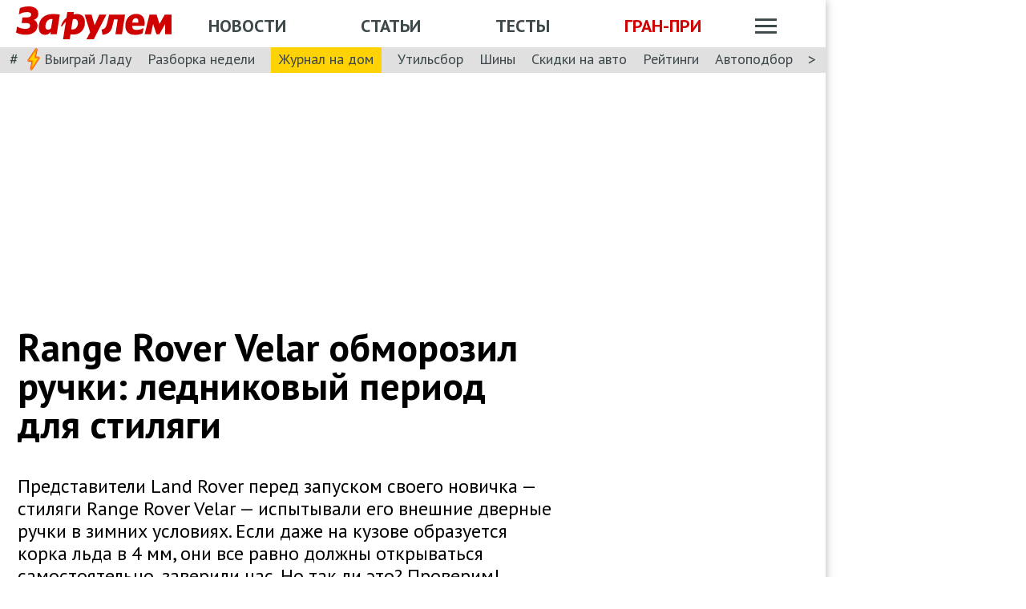

--- FILE ---
content_type: text/html; charset=utf-8
request_url: https://www.zr.ru/content/articles/910501-range-rover-velar-obmorozil-ru/
body_size: 40180
content:
<!DOCTYPE html><html lang="ru" prefix="og: http://ogp.me/ns#"><head><meta charSet="utf-8" data-next-head=""/><meta charSet="utf-8"/><meta name="viewport" content="width=device-width" data-next-head=""/><meta name="viewport" content="width=device-width, initial-scale=1"/><title data-next-head="">Range Rover Velar обморозил ручки: ледниковый период для стиляги</title><meta property="og:title" content="Range Rover Velar обморозил ручки: ледниковый период для стиляги" data-next-head=""/><meta name="twitter:title" content="Range Rover Velar обморозил ручки: ледниковый период для стиляги" data-next-head=""/><meta name="og:type" content="article" data-next-head=""/><meta name="og:description" content="Представители Land Rover перед запуском своего новичка — стиляги Range Rover Velar — испытывали его внешние дверные ручки в зимних условиях. Если даже на кузове образуется корка льда в 4 мм, они все равно должны открываться самостоятельно, заверили нас. Но так ли это? Проверим!" data-next-head=""/><meta name="description" content="Представители Land Rover перед запуском своего новичка — стиляги Range Rover Velar — испытывали его внешние дверные ручки в зимних условиях. Если даже на кузове образуется корка льда в 4 мм, они все равно должны открываться самостоятельно, заверили нас. Но так ли это? Проверим!" data-next-head=""/><meta name="twitter:description" content="Представители Land Rover перед запуском своего новичка — стиляги Range Rover Velar — испытывали его внешние дверные ручки в зимних условиях. Если даже на кузове образуется корка льда в 4 мм, они все равно должны открываться самостоятельно, заверили нас. Но так ли это? Проверим!" data-next-head=""/><link rel="canonical" href="https://www.zr.ru/content/articles/910501-range-rover-velar-obmorozil-ru/" data-next-head=""/><meta name="og:url" content="https://www.zr.ru/content/articles/910501-range-rover-velar-obmorozil-ru/" data-next-head=""/><meta name="twitter:url" content="https://www.zr.ru/content/articles/910501-range-rover-velar-obmorozil-ru/" data-next-head=""/><meta name="twitter:domain" content="zr.ru" data-next-head=""/><meta name="twitter:card" content="summary_large_image" data-next-head=""/><meta name="twitter:site" content="@zr_ru" data-next-head=""/><meta name="twitter:creator" content="@zr_ru" data-next-head=""/><meta property="og:site_name" content="zr.ru" data-next-head=""/><meta name="robots" content="max-image-preview:large" data-next-head=""/><link rel="amphtml" href="https://www.zr.ru/content/amp/articles/910501-range-rover-velar-obmorozil-ru/" data-next-head=""/><meta name="og:image" content="https://www.zr.ru/d/story/a5/910501/velar-zastavka.jpg" data-next-head=""/><link rel="image_src" href="https://www.zr.ru/d/story/a5/910501/velar-zastavka.jpg" data-next-head=""/><meta name="twitter:image:src" content="https://www.zr.ru/d/story/a5/910501/velar-zastavka.jpg" data-next-head=""/><meta name="vk:image" content="https://www.zr.ru/d/story/a5/910501/velar-zastavka.jpg" data-next-head=""/><meta property="og:image:width" content="1200" data-next-head=""/><meta property="og:image:height" content="630" data-next-head=""/><meta property="og:video" content="//www.youtube.com/embed/IQy_jgj2hwc" data-next-head=""/><link rel="icon" href="https://www.zr.ru/favicons/favicon.ico"/><link rel="icon" type="image/svg+xml" href="https://www.zr.ru/favicons/zr-favicon.svg"/><link rel="mask-icon" href="https://www.zr.ru/favicons/safari-pinned-tab.svg" color="#993f3f"/><link rel="shortcut icon" href="https://www.zr.ru/favicons/favicon.ico"/><link rel="manifest" href="https://www.zr.ru/favicons/manifest.json"/><link rel="alternate" type="application/rss+xml" href="/rss-news/"/><meta name="msvalidate.01" content="71A8B53C6A0DA51B4BE4DD9A0D7F9F99"/><meta name="yandex-verification" content="72740ea7de6b5475"/><meta name="wmail-verification" content="38871c8ad1263b1abddcfcdee4401690"/><meta name="pmail-verification" content="ce4b4b687aef3b2e06b02c0515e0cdca"/><meta name="google-site-verification" content="GI3O26ipZlvbiZTWJ78zrwHW1-mO5rEwNTElCxQDPlM"/><link rel="preconnect" href="https://mc.yandex.ru/"/><link rel="preconnect" href="https://www.googletagmanager.com/"/><script type="application/ld+json" data-next-head="">{"@context":"https://schema.org/","@type":"Organization","name":"За pулем","url":"https://www.zr.ru/","logo":{"@type":"ImageObject","url":" https://www.zr.ru/f/media/logo-zr-schema.png","contentUrl":"https://www.zr.ru/f/media/logo-zr-schema.png","width":292,"height":75},"address":{"@type":"PostalAddress","streetAddress":"проезд Ольминского, дом 3А, стр. 3, этаж 4. Помещения 416- 421","addressLocality":"Москва","addressRegion":"Москва","postalCode":107045,"addressCountry":{"@type":"Country","name":"Россия"}},"telephone":"8(495)607-27-33","sameAs":["https://ru.wikipedia.org/wiki/%D0%97%D0%B0_%D1%80%D1%83%D0%BB%D1%91%D0%BC","https://twitter.com/zr_ru","https://vk.com/zronline","https://www.facebook.com/ZRulem","https://www.youtube.com/user/tvzrru","https://www.instagram.com/zr_ru/","https://zen.yandex.ru/zr.ru","https://news.google.com/publications/CAAqBwgKMMuFhQsw-p-CAw?oc=3&ceid=RU:ru"]}</script><script type="application/ld+json" data-next-head="">{"@context":"https://schema.org","@type":"WebSite","name":"За pулем","description":"Официальный сайт журнала «За рулем». Ежедневные автомобильные новости и статьи, тесты, характеристики и подбор машин. Машину повредили на платной стоянке. А виноваты - вы! - сайт «За рулем»","image":"https://www.zr.ru/f/media/logo-zr-schema.png","url":"https://www.zr.ru","potentialAction":{"@type":"SearchAction","target":{"@type":"EntryPoint","urlTemplate":"https://www.zr.ru/search/?q={query}"},"query-input":"required name=query"}}</script><script type="application/ld+json" data-next-head="">{"@context":"https://schema.org","@type":"WebPage","url":"https://www.zr.ru/content/articles/910501-range-rover-velar-obmorozil-ru/","mainEntityOfPage":"https://www.zr.ru/content/articles/910501-range-rover-velar-obmorozil-ru/","name":"Range Rover Velar обморозил ручки: ледниковый период для стиляги","headline":"Range Rover Velar обморозил ручки: ледниковый период для стиляги","description":"Представители Land Rover перед запуском своего новичка — стиляги Range Rover Velar — испытывали его внешние дверные ручки в зимних условиях. Если даже на кузове образуется корка льда в 4 мм, они все равно должны открываться самостоятельно, заверили нас. Но так ли это? Проверим!","genre":"Новости"}</script><script type="application/ld+json" data-next-head="">{"@context":"https://schema.org","@type":"BreadcrumbList","itemListElement":[{"@type":"ListItem","position":1,"name":"За pулем","item":"https://www.zr.ru/"},{"@type":"ListItem","position":2,"name":"Статья","item":"https://www.zr.ru/content/articles/910501-range-rover-velar-obmorozil-ru/"}]}</script><script type="application/ld+json" data-next-head="">{"@context":"https://schema.org","@type":"NewsArticle","articleBody":"Представители Land Rover перед запуском своего новичка — стиляги Range Rover Velar — испытывали его внешние дверные ручки в зимних условиях. Если даже на кузове образуется корка льда в 4 мм, они все равно должны открываться самостоятельно, заверили нас. Но так ли это? Проверим!","mainEntityOfPage":{"@type":"WebPage","@id":"https://www.zr.ru/content/articles/910501-range-rover-velar-obmorozil-ru/#inPageAd"},"headline":"Range Rover Velar обморозил ручки: ледниковый период для стиляги","name":"Range Rover Velar обморозил ручки: ледниковый период для стиляги","url":"https://www.zr.ru/content/articles/910501-range-rover-velar-obmorozil-ru/","description":"Представители Land Rover перед запуском своего новичка — стиляги Range Rover Velar — испытывали его внешние дверные ручки в зимних условиях. Если даже на кузове образуется корка льда в 4 мм, они все равно должны открываться самостоятельно, заверили нас. Но так ли это? Проверим!","inLanguage":"ru","datePublished":"2018-01-25T17:10:21","author":[{"@type":"Person","name":"Кадаков Максим","url":"https://www.zr.ru/users/1309/","image":"https://www.zr.ru/_ah/img/vEybYMbbY59j_lhJC-c6uw"}],"image":[{"@type":"ImageObject","contentURL":"https://img.zr.ru/_ah/img/Gv8NopH6JzCdvhPdZ5fZAg"},{"@type":"ImageObject","contentURL":"https://img.zr.ru/_ah/img/UV3t_3bXr7Q0BQrOkKsoKQ"}],"publisher":{"@type":"Organization","name":"За pулем","logo":{"@type":"ImageObject","url":"https://www.zr.ru/f/media/logo-zr-schema.png"}},"interactionStatistic":{"@type":"InteractionCounter","userInteractionCount":"26056","interactionType":{"@type":"Action","name":"http://schema.org/ViewAction"}},"about":[{"@type":"CreativeWork","name":"Эксплуатация"},{"@type":"CreativeWork","name":"Новое поколение"}],"video":[{"@type":"VideoObject","name":"Range Rover Velar обморозил ручки: ледниковый период для стиляги","description":"Представители Land Rover перед запуском своего новичка — стиляги Range Rover Velar — испытывали его внешние дверные ручки в зимних условиях. Если даже на кузове образуется корка льда в 4 мм, они все равно должны открываться самостоятельно, заверили нас. Но так ли это? Проверим!","thumbnailUrl":"https://img.zr.ru/_ah/img/Gv8NopH6JzCdvhPdZ5fZAg","uploadDate":"2018-01-25T17:10:21","embedUrl":"//www.youtube.com/embed/IQy_jgj2hwc"}]}</script><script src="https://vk.com/js/api/openapi.js?169" data-next-head="" type="a86cbf48abe89db9f67260a7-text/javascript"></script><script data-next-head="" type="a86cbf48abe89db9f67260a7-text/javascript">
    VK.init({ apiId: 52369465, onlyWidgets: true });
</script><link href="https://fonts.googleapis.com/css2?family=PT+Sans:ital,wght@0,400;0,700;1,400;1,700&amp;display=swap" rel="stylesheet"/><script type="a86cbf48abe89db9f67260a7-text/javascript">dataLayer = window.dataLayer||[]</script><script type="a86cbf48abe89db9f67260a7-text/javascript">
          window.Ya || (window.Ya = {}); 
          window.yaContextCb = window.yaContextCb || [];
          window.Ya.adfoxCode || (window.Ya.adfoxCode = {}); 
          window.Ya.adfoxCode.hbCallbacks || (window.Ya.adfoxCode.hbCallbacks = []);
        </script><noscript data-n-css=""></noscript><script defer="" noModule="" src="/_next/static/chunks/polyfills-42372ed130431b0a.js" type="a86cbf48abe89db9f67260a7-text/javascript"></script><script defer="" src="/_next/static/chunks/story.2a653184ec0513a8.js" type="a86cbf48abe89db9f67260a7-text/javascript"></script><script defer="" src="/_next/static/chunks/share.79750b1c1710c45b.js" type="a86cbf48abe89db9f67260a7-text/javascript"></script><script src="/_next/static/chunks/webpack-082ce4f4148c2abc.js" defer="" type="a86cbf48abe89db9f67260a7-text/javascript"></script><script src="/_next/static/chunks/framework-4b8bff41d25f2cea.js" defer="" type="a86cbf48abe89db9f67260a7-text/javascript"></script><script src="/_next/static/chunks/main-3140d412404e05f3.js" defer="" type="a86cbf48abe89db9f67260a7-text/javascript"></script><script src="/_next/static/chunks/pages/_app-9bc67180401674ea.js" defer="" type="a86cbf48abe89db9f67260a7-text/javascript"></script><script src="/_next/static/chunks/pages/content/articles/%5B%5B...slug%5D%5D-47930f3dc72538df.js" defer="" type="a86cbf48abe89db9f67260a7-text/javascript"></script><script src="/_next/static/pK719IPqnQa01bu0cOwqE/_buildManifest.js" defer="" type="a86cbf48abe89db9f67260a7-text/javascript"></script><script src="/_next/static/pK719IPqnQa01bu0cOwqE/_ssgManifest.js" defer="" type="a86cbf48abe89db9f67260a7-text/javascript"></script><style data-styled="" data-styled-version="6.1.13">html{line-height:1.15;-webkit-text-size-adjust:100%;}/*!sc*/
body{margin:0;font-size:1rem;position:relative;font-family:PT Sans,Arial,Helvetica,sans-serif;color:#000000;line-height:normal;-webkit-font-smoothing:antialised;width:100%;min-height:1px;}/*!sc*/
h1{font-size:48px;font-weight:700;}/*!sc*/
h2{font-size:32px;font-weight:700;}/*!sc*/
h3{font-size:24px;font-weight:700;}/*!sc*/
h4{font-size:19.2px;font-weight:700;color:#5E5E5E;}/*!sc*/
p{font-size:18px;font-weight:400;}/*!sc*/
iframe{width:100%;}/*!sc*/
img{border-style:none;color:transparent;font-size:0;vertical-align:middle;}/*!sc*/
button,input,optgroup,select,textarea{font-family:inherit;font-size:100%;line-height:1.15;margin:0;}/*!sc*/
button,[type="button"],[type="reset"],[type="submit"]{-webkit-appearance:button;}/*!sc*/
a{color:#1C88D4;text-decoration:underline;outline:none;}/*!sc*/
ul{margin:0;padding:0;}/*!sc*/
.table{border:none;width:100%;background-color:#fff;border-radius:4px;font-size:13px;border-collapse:collapse;border-spacing:0;margin-top:1rem;}/*!sc*/
.table tr:first-child td,.table tr:first-child th{border-top:none;}/*!sc*/
.table td,.table th{line-height:17px;padding:10px 6px;}/*!sc*/
.table td{border-top:1px solid #E0E0E0;}/*!sc*/
caption,td,th{font-weight:400;vertical-align:top;text-align:left;}/*!sc*/
@media (max-width:1024px){body{margin:0;font-size:16px;font-style:normal;font-weight:400;text-size-adjust:none;}h1{font-size:28px;line-height:2.125rem;font-weight:700;color:#970000;text-transform:uppercase;}h2{color:#000000;font-size:24px;font-weight:700;line-height:1.625rem;}h3{color:#000000;font-size:21px;font-weight:700;line-height:1.5rem;}h4{font-size:19.2px;font-weight:700;color:#5e5e5e;}p{font-size:17px;font-weight:400;}}/*!sc*/
.adfox-banner-background{z-index:1;width:1030px!important;margin-right:280px!important;overflow:visible!important;}/*!sc*/
.adfox-banner-background>div{position:absolute!important;left:100%!important;}/*!sc*/
@media (min-width:1366px){.adfox-banner-background{width:1100px!important;}}/*!sc*/
@media (min-width:1700px){.adfox-banner-background{width:1100px!important;left:50%!important;-webkit-transform:translateX(-50%);transform:translateX(-50%);}}/*!sc*/
data-styled.g1[id="sc-global-cXzZnk1"]{content:"sc-global-cXzZnk1,"}/*!sc*/
.fbeMAY{z-index:unset;clear:both;position:relative;}/*!sc*/
.fbeMAY>div:empty{min-height:unset;}/*!sc*/
.eYAwEc{z-index:unset;clear:both;content-visibility:hidden;min-height:150px;contain-intrinsic-size:100% 150px;position:relative;}/*!sc*/
@media (max-width:1024px){.eYAwEc{min-height:150px;contain-intrinsic-size:100% 150px;}}/*!sc*/
.eYAwEc>div:empty{min-height:unset;}/*!sc*/
.euxqHg{z-index:unset;clear:both;content-visibility:hidden;min-height:270px;contain-intrinsic-size:100% 270px;position:relative;}/*!sc*/
@media (max-width:1024px){.euxqHg{min-height:252px;contain-intrinsic-size:100% 252px;}}/*!sc*/
.euxqHg>div:empty{min-height:unset;}/*!sc*/
.cMIEXM{z-index:unset;clear:both;content-visibility:hidden;min-height:250px;contain-intrinsic-size:100% 250px;position:relative;}/*!sc*/
@media (max-width:1024px){.cMIEXM{min-height:unset;contain-intrinsic-size:100% unset;}}/*!sc*/
.cMIEXM>div:empty{min-height:unset;}/*!sc*/
.gHZpII{z-index:unset;clear:both;content-visibility:hidden;min-height:50px;contain-intrinsic-size:100% 50px;position:relative;}/*!sc*/
@media (max-width:1024px){.gHZpII{min-height:unset;contain-intrinsic-size:100% unset;}}/*!sc*/
.gHZpII>div:empty{min-height:unset;}/*!sc*/
data-styled.g2[id="styled__SuspendableElement-sc-85c4219a-0"]{content:"fbeMAY,eYAwEc,euxqHg,cMIEXM,gHZpII,"}/*!sc*/
.eQZHTN{position:relative;box-sizing:border-box;background:transparent;display:none;z-index:100;position:sticky;top:90px;display:block;}/*!sc*/
@media (max-width:1024px){.eQZHTN{position:sticky;top:0;}}/*!sc*/
@media (max-width:768px){.eQZHTN{display:none;}}/*!sc*/
@media (max-width:768px){.eQZHTN{display:block;background:#fff;margin:1rem 0;overflow:hidden;}}/*!sc*/
.cUwsgj{position:relative;box-sizing:border-box;background:transparent;display:none;z-index:auto;display:block;}/*!sc*/
@media (max-width:768px){.cUwsgj{display:none;}}/*!sc*/
.kFOYEr{position:relative;box-sizing:border-box;background:transparent;display:none;z-index:auto;}/*!sc*/
@media (max-width:768px){.kFOYEr{display:block;background:#fff;margin:1rem 0;overflow:hidden;}}/*!sc*/
data-styled.g3[id="styled__Wrapper-sc-71b580c4-0"]{content:"eQZHTN,cUwsgj,kFOYEr,"}/*!sc*/
.jFEYAL{display:block;width:100%;position:relative;height:250px;overflow:hidden;}/*!sc*/
.jFEYAL>*:first-child{height:100%;}/*!sc*/
.jFEYAL>div{display:flex;width:100%;justify-content:center;align-items:center;}/*!sc*/
.jFEYAL>div>div{width:100%;}/*!sc*/
.jFEYAL>*{width:100%;height:100%;display:block;}/*!sc*/
@media (max-width:768px){.jFEYAL{height:300px;}.jFEYAL>*:first-child{height:300px;}.jFEYAL>*{height:300px;}.jFEYAL>div{display:flex;width:100%;justify-content:center;align-items:center;text-align:center;height:300px;}.jFEYAL>div>div{width:100%;height:300px;display:flex;align-items:center;justify-content:center;}}/*!sc*/
data-styled.g4[id="styled__BannerWrapper-sc-71b580c4-1"]{content:"jFEYAL,"}/*!sc*/
.dNZNDP{position:fixed;top:0;left:0;right:0;bottom:0;display:flex;}/*!sc*/
@media (min-width:1700px){.dNZNDP{display:block;max-width:1100px;margin:0 auto;}}/*!sc*/
data-styled.g5[id="styled__BrandingWrap-sc-4a24463a-0"]{content:"dNZNDP,"}/*!sc*/
.ftuJXN{flex-shrink:0;width:1100px;}/*!sc*/
@media (max-width:1365px){.ftuJXN{width:1030px;}}/*!sc*/
@media (max-width:1024px){.ftuJXN{width:100%;overflow:hidden;}}/*!sc*/
data-styled.g6[id="styled__BrandingLimiter-sc-4a24463a-1"]{content:"ftuJXN,"}/*!sc*/
.cMtYv{display:flex;align-items:center;flex-grow:1;}/*!sc*/
@media (min-width:1700px){.cMtYv{position:absolute;left:100%;bottom:0;top:0;max-width:1100px;min-width:250px;align-items:flex-start;}}/*!sc*/
data-styled.g7[id="styled__BrandingContent-sc-4a24463a-2"]{content:"cMtYv,"}/*!sc*/
.iNKMEx{box-shadow:0 0 11px rgb(0 0 0 / 30%);position:relative;z-index:2;background-color:#fff;width:1100px;min-height:1000px;}/*!sc*/
@media (min-width:1700px){.iNKMEx{margin:0 auto;}}/*!sc*/
@media (max-width:1365px){.iNKMEx{width:1030px;}}/*!sc*/
@media (max-width:1024px){.iNKMEx{width:100%;}}/*!sc*/
data-styled.g8[id="styled__PageWrap-sc-bef572b-0"]{content:"iNKMEx,"}/*!sc*/
.hcYmbM{position:relative;z-index:1;min-height:1000px;width:100%;}/*!sc*/
data-styled.g9[id="styled__PageChildren-sc-bef572b-1"]{content:"hcYmbM,"}/*!sc*/
.eHUKKp{text-decoration:none;border-bottom:0.0625rem solid transparent;transition:0.3s;cursor:pointer;color:#fff;font-weight:400;font-size:inherit;width:auto;}/*!sc*/
.eHUKKp:hover{border-color:#fff;}/*!sc*/
.cCMzhG{text-decoration:none;border-bottom:0.0625rem solid transparent;transition:0.3s;cursor:pointer;color:#3D484A;font-weight:700;font-size:inherit;width:auto;}/*!sc*/
.cCMzhG:hover{border-color:#3D484A;}/*!sc*/
.fbUwjO{text-decoration:none;border-bottom:0.0625rem solid transparent;transition:0.3s;cursor:pointer;color:#CE0000;font-weight:700;font-size:inherit;width:auto;}/*!sc*/
.fbUwjO:hover{border-color:#CE0000;}/*!sc*/
.eNyyZd{text-decoration:none;border-bottom:0.0625rem solid transparent;transition:0.3s;cursor:pointer;color:#3D484A;font-weight:400;font-size:inherit;width:auto;}/*!sc*/
.eNyyZd:hover{border-color:#3D484A;}/*!sc*/
.jOMOtd{text-decoration:none;border-bottom:0.0625rem solid transparent;transition:0.3s;cursor:pointer;color:#000;font-weight:400;font-size:inherit;width:auto;}/*!sc*/
.jOMOtd:hover{border-color:#000;}/*!sc*/
.jPRAwh{text-decoration:none;border-bottom:0.0625rem solid transparent;transition:0.3s;cursor:pointer;color:#1C88D4;font-weight:400;font-size:inherit;width:auto;}/*!sc*/
.jPRAwh:hover{border-color:#1C88D4;}/*!sc*/
.dbWXkh{text-decoration:none;border-bottom:0.0625rem solid transparent;transition:0.3s;cursor:pointer;color:#BDBDBD;font-weight:400;font-size:inherit;width:auto;}/*!sc*/
.dbWXkh:hover{border-color:#BDBDBD;}/*!sc*/
.koOCyu{text-decoration:none;border-bottom:0.0625rem solid transparent;transition:0.3s;cursor:pointer;color:#BDBDBD;font-weight:400;font-size:17px;width:auto;}/*!sc*/
.koOCyu:hover{border-color:#BDBDBD;}/*!sc*/
data-styled.g10[id="styled__UiLink-sc-3f69b705-0"]{content:"eHUKKp,cCMzhG,fbUwjO,eNyyZd,jOMOtd,jPRAwh,dbWXkh,koOCyu,"}/*!sc*/
.exFSQ{display:flex;align-items:center;font-weight:700;color:#808080;font-size:0.875rem;margin-top:0.3rem;}/*!sc*/
.exFSQ>*{display:flex;align-items:center;color:#808080;}/*!sc*/
.exFSQ>:not(:last-child){margin-right:1rem;}/*!sc*/
@media (max-width:1024px){.exFSQ{font-size:0.875rem;margin-top:0.125rem;margin-bottom:0.25rem;}}/*!sc*/
data-styled.g12[id="styled__ItemCounters-sc-e3f7e6cf-0"]{content:"exFSQ,"}/*!sc*/
.bEkDsF{display:flex;flex-flow:row;column-gap:10px;}/*!sc*/
data-styled.g21[id="styled__DateBar-sc-2d739d18-0"]{content:"bEkDsF,"}/*!sc*/
.fPzHnF img{margin-right:6px;vertical-align:middle;}/*!sc*/
data-styled.g29[id="styled__AuthorContainer-sc-1f148acf-0"]{content:"fPzHnF,"}/*!sc*/
.gTfllN{color:#723b86;cursor:pointer;text-decoration:none;border-bottom:0.0625rem solid transparent;transition:0.3s;font-size:inherit;vertical-align:middle;font-weight:700;line-height:1;}/*!sc*/
.gTfllN:hover{border-color:#000;}/*!sc*/
@media (max-width:1024px){.gTfllN{font-size:inherit;}}/*!sc*/
@media (max-width:768px){.gTfllN{font-size:inherit;}}/*!sc*/
data-styled.g30[id="styled__AuthorName-sc-1f148acf-1"]{content:"gTfllN,"}/*!sc*/
.kBXbxo{border-radius:50px;object-fit:cover;}/*!sc*/
data-styled.g34[id="styled__AvatarImage-sc-74ca9d26-0"]{content:"kBXbxo,"}/*!sc*/
.iujlYY{appearance:none;cursor:pointer;transition:0.3s;background-color:transparent;border:none;padding:0;vertical-align:middle;}/*!sc*/
.iujlYY img{max-width:100%;height:auto;color:transparent;}/*!sc*/
data-styled.g35[id="styled__VoteButton-sc-999e1633-0"]{content:"iujlYY,"}/*!sc*/
.hDIaeW{font-weight:700;margin:0 0.3125rem;object-fit:contain;color:#000000;vertical-align:middle;font-size:15px;color:#34BF48;}/*!sc*/
data-styled.g36[id="styled__VoteValue-sc-999e1633-1"]{content:"hDIaeW,"}/*!sc*/
.cvqbrX{border-bottom:1px solid #dadadc;margin-bottom:25px;padding-bottom:10px;}/*!sc*/
.cvqbrX h2,.cvqbrX h3{padding-left:0;}/*!sc*/
data-styled.g72[id="styled__ModelReview-sc-c9c39240-0"]{content:"cvqbrX,"}/*!sc*/
.cGcTnD{border-bottom-color:rgba(0,0,0,0.3);margin-bottom:1.25rem;}/*!sc*/
data-styled.g73[id="styled__ReviewTitle-sc-c9c39240-1"]{content:"cGcTnD,"}/*!sc*/
.cjDWfm{font-size:1.5rem;font-weight:700;padding:0;}/*!sc*/
data-styled.g83[id="styled__ReviewPlaceholder-sc-c9c39240-11"]{content:"cjDWfm,"}/*!sc*/
.hwYeUC{display:flex;align-items:center;}/*!sc*/
data-styled.g95[id="styled__SocialLinks-sc-ec211017-0"]{content:"hwYeUC,"}/*!sc*/
.iMcwEB{transition:0.3s;}/*!sc*/
.iMcwEB:not(:last-child){margin-right:0.3125rem;}/*!sc*/
.iMcwEB:hover{opacity:0.5;}/*!sc*/
data-styled.g96[id="styled__SocialLink-sc-ec211017-1"]{content:"iMcwEB,"}/*!sc*/
.kgFbyB{display:flex;flex-direction:column;width:300px;flex-shrink:0;margin:0 1rem 0 1rem;z-index:0;margin-top:0;}/*!sc*/
@media (max-width:1024px){.kgFbyB{display:none;}}/*!sc*/
data-styled.g142[id="styled__Sidebar-sc-a7bdc69b-0"]{content:"kgFbyB,"}/*!sc*/
.bQstAE{margin-bottom:24px;flex-shrink:0;height:600px;}/*!sc*/
.bQuuYO{margin-bottom:24px;flex-shrink:0;height:880px;}/*!sc*/
data-styled.g143[id="styled__SidebarWrap-sc-a7bdc69b-1"]{content:"bQstAE,bQuuYO,"}/*!sc*/
.kFDUbt{position:sticky;top:0;left:0;right:0;height:90px;justify-content:space-between;align-items:center;box-sizing:border-box;z-index:100;background-color:#fff;width:1100px;}/*!sc*/
@media (min-width:1700px){.kFDUbt{width:1100px;margin:0 auto;}}/*!sc*/
@media (min-width:1366px){.kFDUbt{width:1100px;}}/*!sc*/
@media (max-width:1365px){.kFDUbt{width:1030px;}}/*!sc*/
@media (max-width:1024px){.kFDUbt{width:100%;height:76px;}}/*!sc*/
@media (max-width:768px){.kFDUbt{width:100%;overflow:visible;height:76px;}}/*!sc*/
data-styled.g188[id="styled__Header-sc-2713e267-0"]{content:"kFDUbt,"}/*!sc*/
.gtKgwk{padding:8px 10px 8px 20px;position:relative;z-index:15;display:flex;align-items:center;background:#fff;}/*!sc*/
@media (max-width:1024px){.gtKgwk{padding:4px 12px 4px 12px;height:40px;justify-content:space-between;}}/*!sc*/
data-styled.g189[id="styled__HeaderContent-sc-2713e267-1"]{content:"gtKgwk,"}/*!sc*/
.cEEsbt{display:inline-block;height:41px;width:194px;z-index:3;background:url(/_next/static/media/defaultLogo.bce9a01c.svg) no-repeat 0 0;background-size:contain;}/*!sc*/
.cEEsbt:hover{border-color:transparent;}/*!sc*/
@media (max-width:1024px){.cEEsbt{height:32px;width:152px;background-size:cover;}}/*!sc*/
@media (max-width:768px){.cEEsbt{height:2rem;width:152px;margin:0;}}/*!sc*/
data-styled.g190[id="styled__LogoLink-sc-2713e267-2"]{content:"cEEsbt,"}/*!sc*/
.knHJOu{flex:1;z-index:2;}/*!sc*/
@media (max-width:768px){.knHJOu{display:none;}}/*!sc*/
data-styled.g191[id="styled__HeaderNavContainerDesktop-sc-2713e267-3"]{content:"knHJOu,"}/*!sc*/
.eEToYU{text-transform:uppercase;font-weight:700;font-size:22px;color:#fff;display:flex;justify-content:space-around;align-items:center;padding-top:0.35rem;}/*!sc*/
@media (max-width:1024px){.eEToYU{padding-top:3px;margin-right:0;}}/*!sc*/
@media (max-width:786px){.eEToYU{padding-top:0.3125rem;}}/*!sc*/
data-styled.g192[id="styled__HeaderNav-sc-2713e267-4"]{content:"eEToYU,"}/*!sc*/
.cTsgPo{font-size:22px;flex-shrink:0;}/*!sc*/
@media (max-width:1024px){.cTsgPo{font-size:18px;}}/*!sc*/
data-styled.g193[id="styled__HeaderNavLink-sc-2713e267-5"]{content:"cTsgPo,"}/*!sc*/
.buYYcH{margin-left:20px;padding-top:0.35rem;display:flex;align-items:center;width:79px;}/*!sc*/
@media (max-width:1024px){.buYYcH{padding-top:3px;}}/*!sc*/
@media (max-width:768px){.buYYcH{padding-top:0;margin-left:0;width:auto;}}/*!sc*/
data-styled.g194[id="styled__HeaderActions-sc-2713e267-6"]{content:"buYYcH,"}/*!sc*/
.bgVCVX{cursor:pointer;transition:0.3s;display:block;width:1.75rem;height:1.1875rem;background:url(/_next/static/media/sitemapIcon.90b91ca3.svg) no-repeat center center;}/*!sc*/
data-styled.g195[id="styled__SitemapButton-sc-2713e267-7"]{content:"bgVCVX,"}/*!sc*/
.gKsJic{background:#E0E0E0;font-size:1.25rem;padding:0.1rem 0.75rem 0.25rem;display:flex;position:relative;z-index:10;align-items:center;box-sizing:border-box;height:32px;}/*!sc*/
@media (max-width:1024px){.gKsJic{height:28px;}}/*!sc*/
data-styled.g196[id="styled__HeaderTags-sc-2713e267-8"]{content:"gKsJic,"}/*!sc*/
.liFcck{display:flex;align-items:center;overflow-x:scroll;scroll-behavior:smooth;-ms-overflow-style:none;scrollbar-width:none;justify-content:space-between;}/*!sc*/
.liFcck::-webkit-scrollbar{display:none;}/*!sc*/
data-styled.g197[id="styled__TagsLinks-sc-2713e267-9"]{content:"liFcck,"}/*!sc*/
.jodwTz{flex-shrink:0;font-size:18px;}/*!sc*/
.jodwTz:not(:last-child){margin-right:1.25rem;}/*!sc*/
.dnlxeI{flex-shrink:0;font-size:18px;background:#ffd203;padding:5px 10px;}/*!sc*/
.dnlxeI:not(:last-child){margin-right:1.25rem;}/*!sc*/
@media (max-width:1024px){.dnlxeI{padding:3px 10px;}}/*!sc*/
data-styled.g198[id="styled__TagsLink-sc-2713e267-10"]{content:"jodwTz,dnlxeI,"}/*!sc*/
.bJAtIr{overflow:hidden;margin:0 0.6875rem;width:100%;}/*!sc*/
data-styled.g199[id="styled__TagsWrap-sc-2713e267-11"]{content:"bJAtIr,"}/*!sc*/
.fCBhbw{flex-shrink:0;color:#3D484A;cursor:pointer;pointer-events:none;}/*!sc*/
data-styled.g200[id="styled__PrevControl-sc-2713e267-12"]{content:"fCBhbw,"}/*!sc*/
.cWcnUh{flex-shrink:0;color:#3D484A;cursor:pointer;}/*!sc*/
data-styled.g201[id="styled__NextControl-sc-2713e267-13"]{content:"cWcnUh,"}/*!sc*/
.iXOKIc{display:flex;flex-flow:row;align-items:flex-start;justify-content:space-between;font-weight:400;vertical-align:top;text-align:left;}/*!sc*/
@media (max-width:768px){.iXOKIc{flex-flow:column;overflow:hidden;}}/*!sc*/
data-styled.g202[id="styled__SitemapPanel-sc-2713e267-14"]{content:"iXOKIc,"}/*!sc*/
.fQCwlB{width:271px;background:#F2F2F2;min-width:222px;}/*!sc*/
data-styled.g203[id="styled__SitemapList-sc-2713e267-15"]{content:"fQCwlB,"}/*!sc*/
.fwbNDU{padding:10px 0 10px 20px;display:flex;flex-flow:column;align-items:flex-end;}/*!sc*/
data-styled.g204[id="styled__SitemapAnnouns-sc-2713e267-16"]{content:"fwbNDU,"}/*!sc*/
.hMSNVr{display:block;padding:10px 0 10px 20px;border-bottom:1px solid #5E5E5E;cursor:pointer;}/*!sc*/
.hMSNVr span{color:#3d484a;font-size:17px;font-weight:700;}/*!sc*/
.hMSNVr:last-child{border-bottom:none;padding:15px 0 15px 20px;}/*!sc*/
.hMSNVr:last-child span{font-size:16px;}/*!sc*/
.hMSNVr:hover{background-color:#CE0000;}/*!sc*/
.hMSNVr:hover span{color:#fff;}/*!sc*/
data-styled.g205[id="styled__SitemapLink-sc-2713e267-17"]{content:"hMSNVr,"}/*!sc*/
.jkLXLa{margin:0 0 12px;display:flex;justify-content:space-between;}/*!sc*/
data-styled.g206[id="styled__SitemapStories-sc-2713e267-18"]{content:"jkLXLa,"}/*!sc*/
.fZKzHH{padding:0 22px 18px;border-right:1px solid #5E5E5E;cursor:pointer;width:33%;max-height:300px;overflow:hidden;}/*!sc*/
.fZKzHH:first-child{padding-left:0;}/*!sc*/
.fZKzHH:last-child{border-right:none;padding-right:0;}/*!sc*/
data-styled.g207[id="styled__SitemapStory-sc-2713e267-19"]{content:"fZKzHH,"}/*!sc*/
.eAHmRw{font-weight:400;font-size:14px;line-height:18px;text-transform:lowercase;color:#5E5E5E;padding:6px 0 0 0;letter-spacing:0;}/*!sc*/
data-styled.g208[id="styled__StoryDate-sc-2713e267-20"]{content:"eAHmRw,"}/*!sc*/
.fIPhWF{display:block;font-size:20px;line-height:22px;font-weight:700;padding-top:6px;}/*!sc*/
.fIPhWF:hover{border-color:transparent;}/*!sc*/
data-styled.g209[id="styled__StoryLink-sc-2713e267-21"]{content:"fIPhWF,"}/*!sc*/
.htaffr{font-size:16px;line-height:21px;font-weight:400;color:#000000;padding-top:6px;}/*!sc*/
data-styled.g210[id="styled__StoryDescription-sc-2713e267-22"]{content:"htaffr,"}/*!sc*/
.gGkPsj{background-color:#E0E0E0;padding-right:20px;border-bottom:1px solid #fff;color:#3D484A;font-size:16px;font-weight:700;margin-top:0;position:absolute;top:-500px;z-index:0;display:none;transition:top 0.5s ease;}/*!sc*/
@media (max-width:768px){.gGkPsj{top:-800px;width:100%;padding-right:0px;}.gGkPsj .styled__SitemapList-sc-2713e267-15{width:100%;display:grid;grid-template-columns:repeat(2,1fr);background:#3D484A;grid-row-gap:1px;grid-column-gap:1px;}.gGkPsj .styled__SitemapLink-sc-2713e267-17{padding-left:12px;font-size:17px;line-height:22px;font-weight:700;color:#3D484A;background:#F2F2F2;border:none;padding-right:12px;box-sizing:border-box;}.gGkPsj .styled__SitemapLink-sc-2713e267-17:last-child{width:100%;grid-column-start:1;grid-column-end:3;text-align:center;padding-left:0;}.gGkPsj .styled__SitemapLink-sc-2713e267-17:hover{background-color:#CE0000;}.gGkPsj .styled__SitemapLink-sc-2713e267-17:hover span{color:#fff;}}/*!sc*/
data-styled.g213[id="styled__Sitemap-sc-2713e267-25"]{content:"gGkPsj,"}/*!sc*/
.evuNwG{font-size:22px;font-family:inherit;flex-shrink:0;margin-right:0rem;margin-left:0rem;display:block;width:auto;background-repeat:no-repeat;}/*!sc*/
.evuNwG:after{background-image:none;}/*!sc*/
.evuNwG span{position:relative;z-index:1;}/*!sc*/
@media (max-width:1024px){.evuNwG{font-size:18px;width:auto;margin-right:0px;margin-left:0.7rem;}}/*!sc*/
data-styled.g214[id="styled__PromoLink-sc-2713e267-26"]{content:"evuNwG,"}/*!sc*/
.isCJWP{height:43px;margin-right:0px;}/*!sc*/
@media (max-width:1024px){.isCJWP{height:36px;margin-right:0px;}}/*!sc*/
data-styled.g220[id="styled__LogoContainer-sc-2713e267-32"]{content:"isCJWP,"}/*!sc*/
.fSSnZD{padding-right:5px;}/*!sc*/
data-styled.g223[id="styled__Lightning-sc-2713e267-35"]{content:"fSSnZD,"}/*!sc*/
@media (max-width:1024px){.guGqDQ{height:114px!important;object-fit:cover!important;}}/*!sc*/
data-styled.g224[id="styled__SitemapImage-sc-2713e267-36"]{content:"guGqDQ,"}/*!sc*/
.iVFHkl{display:flex;align-items:flex-start;}/*!sc*/
data-styled.g225[id="styled__FooterTop-sc-fa928143-0"]{content:"iVFHkl,"}/*!sc*/
.hhMcMH{display:flex;align-items:flex-start;flex-wrap:wrap;}/*!sc*/
@media (max-width:1024px){.hhMcMH{display:none;}}/*!sc*/
data-styled.g226[id="styled__FooterMenu-sc-fa928143-1"]{content:"hhMcMH,"}/*!sc*/
.gicepv:not(:last-child){margin-right:1.25rem;}/*!sc*/
data-styled.g227[id="styled__FooterMenuLink-sc-fa928143-2"]{content:"gicepv,"}/*!sc*/
.gvVxRv{display:flex;align-items:flex-start;margin-left:auto;}/*!sc*/
@media (max-width:1024px){.gvVxRv{display:none;}}/*!sc*/
data-styled.g228[id="styled__FooterWrap-sc-fa928143-3"]{content:"gvVxRv,"}/*!sc*/
.kNMwVb{width:11rem;height:2.3125rem;display:block;background:url(/_next/static/media/footerLogo.55917780.svg) no-repeat center center;}/*!sc*/
.kNMwVb:hover{border-color:transparent;}/*!sc*/
@media (max-width:1024px){.kNMwVb{max-width:155px;height:33px;}}/*!sc*/
data-styled.g229[id="styled__FooterLogoLink-sc-fa928143-4"]{content:"kNMwVb,"}/*!sc*/
.bYZJXN{margin-top:1rem;display:flex;align-items:center;justify-content:space-between;}/*!sc*/
@media (max-width:1024px){.bYZJXN{padding-bottom:12px;display:block;}}/*!sc*/
data-styled.g230[id="styled__FooterBottom-sc-fa928143-5"]{content:"bYZJXN,"}/*!sc*/
.bSlHqt{display:flex;flex-flow:row;}/*!sc*/
data-styled.g231[id="styled__FooterMobileLinks-sc-fa928143-6"]{content:"bSlHqt,"}/*!sc*/
.kXzLHh{display:none;}/*!sc*/
@media (max-width:1024px){.kXzLHh{display:flex;flex-flow:column;justify-content:flex-start;}.kXzLHh .styled__FooterMenuLink-sc-fa928143-2{margin-top:1rem;display:block;color:#BDBDBD;font-size:1.063rem;margin-bottom:5px;line-height:1.5625rem;}}/*!sc*/
data-styled.g232[id="styled__FooterMobile-sc-fa928143-7"]{content:"kXzLHh,"}/*!sc*/
@media (max-width:1024px){.bfkPdO{display:none;}}/*!sc*/
data-styled.g233[id="styled__FooterInfoLinks-sc-fa928143-8"]{content:"bfkPdO,"}/*!sc*/
@media (max-width:1024px){.dYpzAK{display:flex;flex-flow:row;justify-content:space-between;align-items:center;}}/*!sc*/
data-styled.g234[id="styled__FooterInfo-sc-fa928143-9"]{content:"dYpzAK,"}/*!sc*/
.igPYqK{display:none;}/*!sc*/
@media (max-width:1024px){.igPYqK{display:block;position:absolute;top:16px;right:12px;}}/*!sc*/
data-styled.g235[id="styled__MobileAge-sc-fa928143-10"]{content:"igPYqK,"}/*!sc*/
.udkVp{margin-left:0.9375rem;}/*!sc*/
@media (max-width:1024px){.udkVp{position:absolute;left:0;top:55px;margin-left:12px;}}/*!sc*/
data-styled.g236[id="styled__FooterSocial-sc-fa928143-11"]{content:"udkVp,"}/*!sc*/
.izsynt{text-align:right;}/*!sc*/
@media (max-width:1024px){.izsynt{display:none;}}/*!sc*/
data-styled.g237[id="styled__FooterPublish-sc-fa928143-12"]{content:"izsynt,"}/*!sc*/
.crNxKb{position:relative;min-width:1000px;z-index:0;color:#BDBDBD;padding:0.75rem 1rem 1.6875rem 1.3125rem;background:#333333;}/*!sc*/
@media (max-width:1024px){.crNxKb{padding:0 12px 0 12px;min-width:auto;}}/*!sc*/
data-styled.g238[id="styled__Footer-sc-fa928143-13"]{content:"crNxKb,"}/*!sc*/
.eikxDr{display:flex;flex-flow:row wrap;}/*!sc*/
data-styled.g239[id="styled__MarketLinks-sc-fa928143-14"]{content:"eikxDr,"}/*!sc*/
.bpdKvL{display:flex;flex-flow:row wrap;}/*!sc*/
.bpdKvL span{font-size:17px;}/*!sc*/
@media (max-width:1024px){.bpdKvL{flex-flow:column;margin-bottom:5px;}}/*!sc*/
data-styled.g240[id="styled__FooterMarkets-sc-fa928143-15"]{content:"bpdKvL,"}/*!sc*/
.bpoOVR{max-width:300px;}/*!sc*/
data-styled.g249[id="styled__SidebarWrap-sc-76f35442-1"]{content:"bpoOVR,"}/*!sc*/
.kATuPc{background:#fff;position:static;padding:1.2rem;padding:0;}/*!sc*/
@media (max-width:1024px){.kATuPc{padding:1.5rem 0.5rem 0;margin:0;}.kATuPc .styled__SidebarName-sc-76f35442-0{color:#970000;font-size:28px;line-height:2.125rem;text-transform:uppercase;font-weight:400;}.kATuPc .styled__SidebarWrap-sc-76f35442-1{max-width:100%;width:100%;}}/*!sc*/
data-styled.g250[id="styled__SidebarBlock-sc-76f35442-2"]{content:"kATuPc,"}/*!sc*/
.ljkOkn{position:relative;width:100%;min-height:720px;box-sizing:border-box;display:flex;padding:1.8125rem 0.375rem 2rem;}/*!sc*/
.ljkOkn div[data-slot-name='3']{min-height:1px;}/*!sc*/
.ljkOkn div[data-slot-name='3'] div{width:100%;height:100%;}/*!sc*/
@media (max-width:1024px){.ljkOkn{padding:0;max-width:512px;margin:0 auto;min-height:unset;}}/*!sc*/
data-styled.g252[id="styled__MainSection-sc-50bce096-0"]{content:"ljkOkn,"}/*!sc*/
.jyiGWw{width:100%;overflow-anchor:none;overflow-anchor:none;}/*!sc*/
@media (max-width:1365px){.jyiGWw{margin-left:16px;}}/*!sc*/
@media (max-width:1024px){.jyiGWw{margin-left:0px;padding:1rem 12px;box-sizing:border-box;}}/*!sc*/
data-styled.g253[id="styled__PageContainer-sc-50bce096-1"]{content:"jyiGWw,"}/*!sc*/
.jPnqDR:not(:last-child){margin-bottom:0.375rem;}/*!sc*/
data-styled.g255[id="styled__BrandsItem-sc-50bce096-3"]{content:"jPnqDR,"}/*!sc*/
@media (max-width:1365px){.cBPzXW{display:none;}}/*!sc*/
data-styled.g257[id="styled__BrandsContainer-sc-50bce096-5"]{content:"cBPzXW,"}/*!sc*/
.haOcRd{width:5rem;flex-shrink:0;font-size:0.8125rem;}/*!sc*/
data-styled.g258[id="styled__Brands-sc-50bce096-6"]{content:"haOcRd,"}/*!sc*/
.gGtFMQ{margin:0 auto 10px auto;padding-top:2rem;height:112px;max-width:682px;}/*!sc*/
@media (max-width:1024px){.gGtFMQ{margin:0 auto 40px auto;}}/*!sc*/
data-styled.g262[id="styled__MarketPlace-sc-50bce096-10"]{content:"gGtFMQ,"}/*!sc*/
.foRIln{display:flex;justify-content:space-between;scroll-behavior:smooth;}/*!sc*/
.foRIln #vk_comments{margin-bottom:1.5rem;}/*!sc*/
.foRIln .form-field-rich-img{height:auto;max-width:100%;margin:5px 0 5px 0;width:100%;}/*!sc*/
.foRIln .form-field-rich-img h2{display:none;}/*!sc*/
.foRIln .form-field-rich-img span{display:none;}/*!sc*/
.foRIln .table .caption{display:inline-block;font-weight:700;line-height:1.2;font-size:1.125rem;}/*!sc*/
@media (max-width:1024px){.foRIln .table .caption{display:block;font-size:1rem;margin-top:11px;line-height:1.1875rem;font-weight:700;}}/*!sc*/
data-styled.g266[id="styled__StoryWrapper-sc-3b56ece3-0"]{content:"foRIln,"}/*!sc*/
.jBBZyM{font-size:24px;line-height:1.2;margin-bottom:1.625rem;}/*!sc*/
data-styled.g268[id="styled__StoryDescription-sc-3b56ece3-2"]{content:"jBBZyM,"}/*!sc*/
.jnWKQt{line-height:1.2;}/*!sc*/
.jnWKQt p{padding:0 3.375rem 0 4rem;margin:1.25rem 0;}/*!sc*/
.jnWKQt div[data-slot-name]{clear:both;}/*!sc*/
.jnWKQt a{color:#1C88D4;}/*!sc*/
.jnWKQt ol{padding-left:3.5rem;}/*!sc*/
.jnWKQt ol li,.jnWKQt li{padding-left:0.5rem;}/*!sc*/
.jnWKQt h2,.jnWKQt h3,.jnWKQt h4{margin-top:1.25rem;}/*!sc*/
.jnWKQt u{text-decoration:none!important;background-image:linear-gradient(#b7d6e8,#b7d6e8)!important;background-position:0 0.15rem!important;background-repeat:repeat-x!important;background-size:auto 1.25rem!important;}/*!sc*/
.jnWKQt .dondo h3{padding:0;}/*!sc*/
.jnWKQt .dondo p{margin:0;font-size:16px;}/*!sc*/
.jnWKQt table{border-radius:4px;font-size:13px;border-radius:4px;font-size:13px;border-collapse:collapse;border-spacing:0;background-color:#fff;width:100%;border:none;padding:0 4rem 1.25rem;margin-top:1rem;}/*!sc*/
.jnWKQt table tr:first-child td{border-top:none;}/*!sc*/
.jnWKQt table td{font-weight:400;vertical-align:top;text-align:left;line-height:17px;padding:10px 6px;border-top:1px solid #BDBDBD!important;}/*!sc*/
.jnWKQt table table tr:first-child td,.jnWKQt table table tr:first-child th,.jnWKQt table .table tr:first-child td,.jnWKQt table .table tr:first-child th{border-top:none;}/*!sc*/
.jnWKQt table h1,.jnWKQt table h2,.jnWKQt table h3,.jnWKQt table h4{padding:0 0 12px 0;}/*!sc*/
.jnWKQt table p{padding:0;font-size:1rem;margin-bottom:0rem;margin-top:0rem;}/*!sc*/
.jnWKQt table p:not(last-child){margin-bottom:0.625rem;}/*!sc*/
data-styled.g269[id="styled__StoryBody-sc-3b56ece3-3"]{content:"jnWKQt,"}/*!sc*/
.diRylh{margin:0 auto;display:flex;flex-flow:row;align-items:center;width:fit-content;padding:25px 0;}/*!sc*/
data-styled.g277[id="styled__StoryNoteSubscribe-sc-3b56ece3-11"]{content:"diRylh,"}/*!sc*/
.krRVRl{display:block;background:transparent;color:#000000;height:auto;position:relative;text-decoration:none;font-size:20px;font-weight:400;line-height:19px;box-sizing:border-box;width:auto;}/*!sc*/
data-styled.g278[id="styled__StoryNoteSubscribeLink-sc-3b56ece3-12"]{content:"krRVRl,"}/*!sc*/
.ehPErP{color:#5E5E5E;font-size:0.9375rem;}/*!sc*/
data-styled.g280[id="styled__StoryInfo-sc-3b56ece3-14"]{content:"ehPErP,"}/*!sc*/
.cQsssg{display:flex;justify-content:space-between;align-items:center;flex-wrap:wrap;padding:0.625rem 0 0.3125rem;}/*!sc*/
.cQsssg:not(:last-child){border-bottom:0.0625rem solid #b5b5b7;}/*!sc*/
data-styled.g281[id="styled__StoryInfoWrap-sc-3b56ece3-15"]{content:"cQsssg,"}/*!sc*/
.imgUDp{display:flex;align-items:center;margin-right:2.25rem;}/*!sc*/
data-styled.g282[id="styled__StoryInfoAuthors-sc-3b56ece3-16"]{content:"imgUDp,"}/*!sc*/
.bxAMxX{display:flex;align-items:center;margin-right:6px;}/*!sc*/
data-styled.g283[id="styled__InfoAuthor-sc-3b56ece3-17"]{content:"bxAMxX,"}/*!sc*/
.gOcETX{display:flex;align-items:center;}/*!sc*/
.gOcETX span{margin-right:10px;}/*!sc*/
data-styled.g284[id="styled__StoryInfoPhoto-sc-3b56ece3-18"]{content:"gOcETX,"}/*!sc*/
.CctJd{display:flex;align-items:center;}/*!sc*/
data-styled.g285[id="styled__StoryInfoMarks-sc-3b56ece3-19"]{content:"CctJd,"}/*!sc*/
.hJzdKb{margin-right:0.625rem;}/*!sc*/
data-styled.g286[id="styled__InfoMarksTitle-sc-3b56ece3-20"]{content:"hJzdKb,"}/*!sc*/
.euYtBa{display:flex;align-items:center;}/*!sc*/
data-styled.g287[id="styled__InfoShare-sc-3b56ece3-21"]{content:"euYtBa,"}/*!sc*/
.hylonZ{position:relative;margin:20px 0;}/*!sc*/
data-styled.g289[id="styled__StoryNote-sc-3b56ece3-23"]{content:"hylonZ,"}/*!sc*/
.dvMwWI{padding:0 3.375rem 0 4rem;line-height:1.33;margin:1.25rem 0;}/*!sc*/
.dvMwWI:first-child{margin-top:0;}/*!sc*/
data-styled.g294[id="styled__StoryParagraph-sc-3b56ece3-28"]{content:"dvMwWI,"}/*!sc*/
.kIkRwH{display:block;}/*!sc*/
data-styled.g312[id="styled__DesktopContainer-sc-3b56ece3-46"]{content:"kIkRwH,"}/*!sc*/
.jgErZn{display:none;}/*!sc*/
data-styled.g313[id="styled__MobileContainer-sc-3b56ece3-47"]{content:"jgErZn,"}/*!sc*/
.gAsulW{max-width:682px;}/*!sc*/
.gAsulW h1{line-height:3rem;}/*!sc*/
@media (max-width:1024px){.gAsulW{max-width:100%;}.gAsulW .video-micro-schema{position:relative;padding-bottom:56.25%;padding-top:25px;height:0;}.gAsulW .video-micro-schema iframe{position:absolute;top:0;left:0;width:100%;height:100%;}.gAsulW h1{color:#000000;margin-top:1rem;line-height:2.125rem;}.gAsulW .styled__StoryDescription-sc-3b56ece3-2{font-size:21px;line-height:1.5rem;margin-bottom:1rem;}.gAsulW .styled__StoryBody-sc-3b56ece3-3{line-height:1.1875rem;letter-spacing:-0.0125rem;}.gAsulW .styled__StoryBody-sc-3b56ece3-3 .table td p{font-size:0.875rem;}.gAsulW .styled__StoryBody-sc-3b56ece3-3 table td img{max-width:512px;object-fit:cover;}.gAsulW .styled__StoryParagraph-sc-3b56ece3-28{padding:0;margin:1rem 0;}.gAsulW .styled__BlockReadmoreItem-sc-3b56ece3-36{color:#970000;font-weight:400;width:auto;margin-right:12px;}.gAsulW .styled__BlockReadmoreImg-sc-3b56ece3-37{height:105px;width:calc(100% + 32px)!important;}.gAsulW .styled__BlockReadmoreHeader-sc-3b56ece3-38{display:block;font-weight:700;font-style:normal;color:rgb(0,0,0);margin-right:12px;font-size:0.875rem;}.gAsulW .styled__BlockQuote-sc-3b56ece3-39{padding:1rem 0 1rem 50px;font-style:italic;font-weight:400;font-size:16px;line-height:1.1875rem;letter-spacing:0.0125rem;}.gAsulW .styled__Readmore3-sc-3b56ece3-30{margin:1rem -10px 1rem -12px;}.gAsulW .styled__Readmore3Header-sc-3b56ece3-33{font-size:0.875rem;font-weight:400;line-height:1rem;color:rgb(0,0,0);padding:6px 6px 0 12px;font-style:normal;}.gAsulW .styled__StoryImgDescription-sc-3b56ece3-43{display:block;font-size:16px;line-height:1.1875rem;margin:1rem 0 0 0;font-weight:700;}.gAsulW .styled__StoryList-sc-3b56ece3-44{font-size:1.0625rem;margin:1rem 0 1rem 1rem;padding:0;display:block!important;}.gAsulW .styled__StoryList-sc-3b56ece3-44 li{list-style-type:disc;}.gAsulW .styled__VideoStoriesTitle-sc-3b56ece3-5{font-size:24px;text-transform:uppercase;line-height:28px;font-weight:400;padding:0;text-align:center;margin-bottom:10px;}.gAsulW .styled__VideoStory-sc-3b56ece3-7{height:auto;margin-bottom:0;}.gAsulW .styled__VideoStoryImgWrapper-sc-3b56ece3-45{height:63px;position:relative;}.gAsulW .styled__VideoStoryImg-sc-3b56ece3-8{height:63px!important;}.gAsulW .styled__VideoStoryIcon-sc-3b56ece3-9{width:23px;height:16px;}.gAsulW .styled__VideoStoryName-sc-3b56ece3-10{font-size:13px;line-height:15px;font-weight:400;padding:11px 0 0;color:#000;}.gAsulW .styled__StoryNoteSubscribeLink-sc-3b56ece3-12{font-size:17px;}.gAsulW .styled__StoryInfoMarks-sc-3b56ece3-19{display:none;}.gAsulW .styled__DesktopContainer-sc-3b56ece3-46{display:none;}.gAsulW .styled__MobileContainer-sc-3b56ece3-47{display:block;}.gAsulW .styled__StoryInfo-sc-3b56ece3-14{font-size:1rem;line-height:1.1875rem;margin-bottom:2rem;}.gAsulW .styled__StoryInfoAuthors-sc-3b56ece3-16{margin-right:0;}.gAsulW .styled__InfoShare-sc-3b56ece3-21{flex-flow:row;padding-top:0rem;width:100%;}.gAsulW .styled__InfoShare-sc-3b56ece3-21 span{display:block;}.gAsulW .styled__CommentsTitle-sc-3b56ece3-26{display:block;max-width:200px;padding:7px 26px;margin:auto;text-align:center;height:45px;border:2px solid #970000;border-radius:8px;color:#970000;font-size:1.5rem;font-weight:400;line-height:1.5rem;margin-top:36px;background-color:transparent;}.gAsulW .styled__CommentsTitle-sc-3b56ece3-26 a{color:#970000;}}/*!sc*/
data-styled.g315[id="styled__StoryItem-sc-3b56ece3-49"]{content:"gAsulW,"}/*!sc*/
@media (max-width:1024px){.jNNpQW{display:none;}}/*!sc*/
data-styled.g316[id="styled__SidebarWrapper-sc-3b56ece3-50"]{content:"jNNpQW,"}/*!sc*/
.fsbXp{margin-left:1.375rem;position:relative;width:14.875rem;}/*!sc*/
@media (max-width:1024px){.fsbXp{margin-left:0px;}}/*!sc*/
data-styled.g379[id="styled__SearchForm-sc-199f31bc-4"]{content:"fsbXp,"}/*!sc*/
.ftqnau{outline:0;background:0 0;height:1.8125rem;width:100%;font-size:1rem;border:0.0625rem solid #BDBDBD;border-radius:0.25rem;padding:0 2.1875rem 0 0.4375rem;transition:0.3s;box-sizing:border-box;}/*!sc*/
.ftqnau:focus{background-color:#E0E0E0;}/*!sc*/
@media (max-width:1024px){.ftqnau{overflow:hidden;padding:0.5em 35px 0.5em 0.5em;background-color:transparent;border:1px solid #3D484A;border-radius:6px;color:#3D484A;transition:none;width:100%;height:auto;}}/*!sc*/
data-styled.g380[id="styled__SearchInput-sc-199f31bc-5"]{content:"ftqnau,"}/*!sc*/
.goNqbE{border:none;width:1.3125rem;height:1.3125rem;background:url(/_next/static/media/searchIcon.89537379.svg) no-repeat center center;position:absolute;top:50%;right:0.4375rem;transform:translateY(-50%);}/*!sc*/
@media (max-width:1024px){.goNqbE{right:8px;}}/*!sc*/
data-styled.g381[id="styled__SearchIconButton-sc-199f31bc-6"]{content:"goNqbE,"}/*!sc*/
.ekStdZ>*+*{margin-top:20px;}/*!sc*/
data-styled.g389[id="styled__FeedWrapper-sc-9feb68cc-0"]{content:"ekStdZ,"}/*!sc*/
.dZidFB{display:flex;align-items:center;}/*!sc*/
@media (max-width:1024px){.dZidFB{width:100%;padding-top:6px;}}/*!sc*/
data-styled.g413[id="styled__ShareButtons-sc-253b4144-0"]{content:"dZidFB,"}/*!sc*/
.hGNTbV{width:30px;height:30px;background:0 0;background-size:cover;background-repeat:no-repeat;margin-left:6px;border:none;cursor:pointer;background-image:url(/_next/static/media/vkIcon.ee77bf5a.svg);}/*!sc*/
@media (max-width:1024px){.hGNTbV{width:42px;height:42px;}}/*!sc*/
.hGNTbV:hover{background-image:url(/_next/static/media/vkIconColor.ef217ed9.svg);}/*!sc*/
.ligleU{width:30px;height:30px;background:0 0;background-size:cover;background-repeat:no-repeat;margin-left:6px;border:none;cursor:pointer;background-image:url(/_next/static/media/tgIcon.fed10115.svg);}/*!sc*/
@media (max-width:1024px){.ligleU{width:42px;height:42px;}}/*!sc*/
.ligleU:hover{background-image:url(/_next/static/media/tgIconColor.573354d6.svg);}/*!sc*/
.lnzcqC{width:30px;height:30px;background:0 0;background-size:cover;background-repeat:no-repeat;margin-left:6px;border:none;cursor:pointer;background-image:url(/_next/static/media/waIcon.5cd05c32.svg);}/*!sc*/
@media (max-width:1024px){.lnzcqC{width:42px;height:42px;}}/*!sc*/
.lnzcqC:hover{background-image:url(/_next/static/media/waIconColor.e546047d.svg);}/*!sc*/
.cMOmlG{width:30px;height:30px;background:0 0;background-size:cover;background-repeat:no-repeat;margin-left:6px;border:none;cursor:pointer;background-image:url(/_next/static/media/okIcon.dda572c4.svg);}/*!sc*/
@media (max-width:1024px){.cMOmlG{width:42px;height:42px;}}/*!sc*/
.cMOmlG:hover{background-image:url(/_next/static/media/okIconColor.636ecb89.svg);}/*!sc*/
data-styled.g414[id="styled__ShareButton-sc-253b4144-1"]{content:"hGNTbV,ligleU,lnzcqC,cMOmlG,"}/*!sc*/
</style></head><body><div id="__next"><div class="styled__BrandingWrap-sc-4a24463a-0 dNZNDP"><div class="styled__BrandingLimiter-sc-4a24463a-1 ftuJXN"></div><div class="styled__BrandingContent-sc-4a24463a-2 cMtYv"><div data-slot-name="2" data-mark="DESK BN_2 adfox_1538138127872348361769339267770_1s68"><div></div></div></div></div><div class="styled__PageWrap-sc-bef572b-0 iNKMEx"><div data-slot-name="1" data-mark="Desk_BN1 adfox_1540304387453192461769339267770_h7h4"><div></div></div><header id="main-header" class="styled__Header-sc-2713e267-0 kFDUbt"><div class="styled__HeaderContent-sc-2713e267-1 gtKgwk"><div class="styled__LogoContainer-sc-2713e267-32 isCJWP"><a class="styled__UiLink-sc-3f69b705-0 eHUKKp styled__LogoLink-sc-2713e267-2 cEEsbt" href="/" target="_self" aria-label="Лого ЗаРулем"></a></div><div class="styled__HeaderNavContainerDesktop-sc-2713e267-3 knHJOu"><nav class="styled__HeaderNav-sc-2713e267-4 eEToYU"><a class="styled__UiLink-sc-3f69b705-0 cCMzhG styled__HeaderNavLink-sc-2713e267-5 cTsgPo" href="/news/" target="_top">Новости</a><a class="styled__UiLink-sc-3f69b705-0 cCMzhG styled__HeaderNavLink-sc-2713e267-5 cTsgPo" href="/stories/" target="_top">Статьи</a><a class="styled__UiLink-sc-3f69b705-0 cCMzhG styled__HeaderNavLink-sc-2713e267-5 cTsgPo" href="/tests/" target="_top">Тесты</a><a class="styled__UiLink-sc-3f69b705-0 fbUwjO styled__PromoLink-sc-2713e267-26 evuNwG" href="https://www.zr.ru/grandprix/" target="_self" aria-label="Ссылка"><span>ГРАН-ПРИ</span></a></nav></div><div class="styled__HeaderActions-sc-2713e267-6 buYYcH"><span class="styled__SitemapButton-sc-2713e267-7 bgVCVX"></span></div></div><div class="styled__HeaderTags-sc-2713e267-8 gKsJic"><div class="styled__PrevControl-sc-2713e267-12 fCBhbw">#</div><div class="styled__TagsWrap-sc-2713e267-11 bJAtIr"><div class="styled__TagsLinks-sc-2713e267-9 liFcck"><img alt="Молния" loading="lazy" width="16" height="28" decoding="async" data-nimg="1" class="styled__Lightning-sc-2713e267-35 fSSnZD" style="color:transparent;width:16px;height:28px" sizes="100vw" srcSet="/_next/static/media/lightning.5321ef39.svg 400w, /_next/static/media/lightning.5321ef39.svg 400w, /_next/static/media/lightning.5321ef39.svg 800w, /_next/static/media/lightning.5321ef39.svg 800w, /_next/static/media/lightning.5321ef39.svg 1280w, /_next/static/media/lightning.5321ef39.svg 1280w" src="/_next/static/media/lightning.5321ef39.svg"/><a class="styled__UiLink-sc-3f69b705-0 eNyyZd styled__TagsLink-sc-2713e267-10 jodwTz" href="https://zr.romir.ru/?utm_source=menu2" target="_blank">Выиграй Ладу</a><a class="styled__UiLink-sc-3f69b705-0 eNyyZd styled__TagsLink-sc-2713e267-10 jodwTz" href="https://www.zr.ru/content/video/976787-kakie-avtomobili/" target="_self">Разборка недели</a><a class="styled__UiLink-sc-3f69b705-0 eNyyZd styled__TagsLink-sc-2713e267-10 dnlxeI" href="https://www.ozon.ru/product/zhurnal-za-rulem-1-2026-yanvar-3149323319/" target="_blank">Журнал на дом</a><a class="styled__UiLink-sc-3f69b705-0 eNyyZd styled__TagsLink-sc-2713e267-10 jodwTz" href="https://www.zr.ru/tags/utilizaciya/" target="_self">Утильсбор</a><a class="styled__UiLink-sc-3f69b705-0 eNyyZd styled__TagsLink-sc-2713e267-10 jodwTz" href="https://www.zr.ru/tags/shiny/" target="_self">Шины</a><a class="styled__UiLink-sc-3f69b705-0 eNyyZd styled__TagsLink-sc-2713e267-10 jodwTz" href="https://www.zr.ru/tags/ehkonomiya/" target="_self">Скидки на авто</a><a class="styled__UiLink-sc-3f69b705-0 eNyyZd styled__TagsLink-sc-2713e267-10 jodwTz" href="https://www.zr.ru/content/articles/972454-rejtingi-za-rulem-dlya-avto-2025/" target="_self">Рейтинги</a><a class="styled__UiLink-sc-3f69b705-0 eNyyZd styled__TagsLink-sc-2713e267-10 jodwTz" href="https://www.zr.ru/tags/avtopodbor/" target="_self">Автоподбор</a><a class="styled__UiLink-sc-3f69b705-0 eNyyZd styled__TagsLink-sc-2713e267-10 jodwTz" href="https://www.zr.ru/tags/narusheniya-i-shtrafy/" target="_self">Штрафы</a><a class="styled__UiLink-sc-3f69b705-0 eNyyZd styled__TagsLink-sc-2713e267-10 jodwTz" href="https://www.zr.ru/autotravel/?internal_visits=menu2" target="_self">Путешествуй!</a><a class="styled__UiLink-sc-3f69b705-0 eNyyZd styled__TagsLink-sc-2713e267-10 jodwTz" href="https://www.zr.ru/tags/taxi-yandex/" target="_self">Такси</a><a class="styled__UiLink-sc-3f69b705-0 eNyyZd styled__TagsLink-sc-2713e267-10 jodwTz" href="https://forum.zr.ru/?referrer=zr_ru" target="_blank">Форум</a><a class="styled__UiLink-sc-3f69b705-0 eNyyZd styled__TagsLink-sc-2713e267-10 jodwTz" href="https://www.zr.ru/tags/pdd-test/" target="_self">ПДД-задачки</a><a class="styled__UiLink-sc-3f69b705-0 eNyyZd styled__TagsLink-sc-2713e267-10 jodwTz" href="https://www.zr.ru/tags/dlya-smi/" target="_self">Эксклюзив</a><a class="styled__UiLink-sc-3f69b705-0 eNyyZd styled__TagsLink-sc-2713e267-10 jodwTz" href="https://www.zr.ru/tags/autosport/" target="_self">Автоспорт</a><a class="styled__UiLink-sc-3f69b705-0 eNyyZd styled__TagsLink-sc-2713e267-10 jodwTz" href="https://www.zr.ru/newlife/" target="_self">Новые возможности</a><a class="styled__UiLink-sc-3f69b705-0 eNyyZd styled__TagsLink-sc-2713e267-10 jodwTz" href="https://www.zr.ru/content/articles/934013-otzyvy-vladeltsev-avtomobilej/" target="_self">Отзывы</a><a class="styled__UiLink-sc-3f69b705-0 eNyyZd styled__TagsLink-sc-2713e267-10 jodwTz" href="https://www.zr.ru/content/articles/934107-kak-sehkonomit-na-obsluzhivanii/" target="_self">Фотогид (ТО+ремонт)</a><a class="styled__UiLink-sc-3f69b705-0 eNyyZd styled__TagsLink-sc-2713e267-10 jodwTz" href="https://www.zr.ru/content/articles/933828-za-rulem-v-sotssetyakh/" target="_self">Мы в соцсетях</a></div></div><div class="styled__NextControl-sc-2713e267-13 cWcnUh">&gt;</div></div><div class="styled__Sitemap-sc-2713e267-25 gGkPsj"><div class="styled__SitemapPanel-sc-2713e267-14 iXOKIc"><div class="styled__SitemapList-sc-2713e267-15 fQCwlB"><a class="styled__UiLink-sc-3f69b705-0 eHUKKp styled__SitemapLink-sc-2713e267-17 hMSNVr" href="/collections/" target="_self"><span>Лайфхаки</span></a><a class="styled__UiLink-sc-3f69b705-0 eHUKKp styled__SitemapLink-sc-2713e267-17 hMSNVr" href="/polls/" target="_self"><span>Опросы</span></a><a class="styled__UiLink-sc-3f69b705-0 eHUKKp styled__SitemapLink-sc-2713e267-17 hMSNVr" href="/editorial/" target="_self"><span>Редакция</span></a><a class="styled__UiLink-sc-3f69b705-0 eHUKKp styled__SitemapLink-sc-2713e267-17 hMSNVr" href="/forum/" target="_self"><span>Форум</span></a><a class="styled__UiLink-sc-3f69b705-0 eHUKKp styled__SitemapLink-sc-2713e267-17 hMSNVr" href="/sub/" target="_self"><span>Подписка на журнал</span></a><a class="styled__UiLink-sc-3f69b705-0 eHUKKp styled__SitemapLink-sc-2713e267-17 hMSNVr" href="/specialpdd/" target="_self"><span>ПДД-задачки</span></a><a class="styled__UiLink-sc-3f69b705-0 eHUKKp styled__SitemapLink-sc-2713e267-17 hMSNVr" href="/cars/" target="_self"><span>Все автомобили</span></a><a class="styled__UiLink-sc-3f69b705-0 eHUKKp styled__SitemapLink-sc-2713e267-17 hMSNVr" href="/park-zr/" target="_self"><span>Парк «За рулем»</span></a><a class="styled__UiLink-sc-3f69b705-0 eHUKKp styled__SitemapLink-sc-2713e267-17 hMSNVr" href="/partners/" target="_self"><span>СПЕЦИАЛЬНЫЕ ПРОЕКТЫ</span></a></div><div class="styled__SitemapAnnouns-sc-2713e267-16 fwbNDU"><div class="styled__SitemapStories-sc-2713e267-18 jkLXLa"><div class="styled__SitemapStory-sc-2713e267-19 fZKzHH"><a href="/content/news/976803-poyavilis-foto-interera-absol/" target="_self" class="styled__UiLink-sc-3f69b705-0 eHUKKp"><img alt="Интерьер Zeekr 8X" loading="lazy" width="0" height="145" decoding="async" data-nimg="1" class="styled__SitemapImage-sc-2713e267-36 guGqDQ" style="color:transparent;width:100%;height:145px;background-size:cover;background-position:50% 50%;background-repeat:no-repeat;background-image:url(&quot;data:image/svg+xml;charset=utf-8,%3Csvg xmlns=&#x27;http://www.w3.org/2000/svg&#x27; %3E%3Cfilter id=&#x27;b&#x27; color-interpolation-filters=&#x27;sRGB&#x27;%3E%3CfeGaussianBlur stdDeviation=&#x27;20&#x27;/%3E%3CfeColorMatrix values=&#x27;1 0 0 0 0 0 1 0 0 0 0 0 1 0 0 0 0 0 100 -1&#x27; result=&#x27;s&#x27;/%3E%3CfeFlood x=&#x27;0&#x27; y=&#x27;0&#x27; width=&#x27;100%25&#x27; height=&#x27;100%25&#x27;/%3E%3CfeComposite operator=&#x27;out&#x27; in=&#x27;s&#x27;/%3E%3CfeComposite in2=&#x27;SourceGraphic&#x27;/%3E%3CfeGaussianBlur stdDeviation=&#x27;20&#x27;/%3E%3C/filter%3E%3Cimage width=&#x27;100%25&#x27; height=&#x27;100%25&#x27; x=&#x27;0&#x27; y=&#x27;0&#x27; preserveAspectRatio=&#x27;none&#x27; style=&#x27;filter: url(%23b);&#x27; href=&#x27;base64&#x27;/%3E%3C/svg%3E&quot;)" sizes="100vw" srcSet="https://img.zr.ru/_ah/img/gPgOp9atxB7PmFdALmMdnA=s400 400w, https://img.zr.ru/_ah/img/gPgOp9atxB7PmFdALmMdnA=s400 400w, https://img.zr.ru/_ah/img/gPgOp9atxB7PmFdALmMdnA=s800 800w, https://img.zr.ru/_ah/img/gPgOp9atxB7PmFdALmMdnA=s800 800w, https://img.zr.ru/_ah/img/gPgOp9atxB7PmFdALmMdnA=s1280 1280w, https://img.zr.ru/_ah/img/gPgOp9atxB7PmFdALmMdnA=s1280 1280w" src="https://img.zr.ru/_ah/img/gPgOp9atxB7PmFdALmMdnA=s1280"/></a><div class="styled__DateBar-sc-2d739d18-0 bEkDsF"><span class="styled__StoryDate-sc-2713e267-20 eAHmRw">25<!-- --> <!-- -->января</span></div><a class="styled__UiLink-sc-3f69b705-0 jOMOtd styled__StoryLink-sc-2713e267-21 fIPhWF" href="/content/news/976803-poyavilis-foto-interera-absol/" target="_self"><span>Появились первые фото интерьера абсолютно нового крупного кроссовера Zeekr</span><div class="styled__StoryDescription-sc-2713e267-22 htaffr">Интерьер Zeekr 8X будет адаптирован для...</div></a></div><div class="styled__SitemapStory-sc-2713e267-19 fZKzHH"><a href="/content/news/976795-pochemu-dvigatel-ne-zavoditsya/" target="_self" class="styled__UiLink-sc-3f69b705-0 eHUKKp"><img alt="Почему двигатель не заводится в мороз?" loading="lazy" width="0" height="145" decoding="async" data-nimg="1" class="styled__SitemapImage-sc-2713e267-36 guGqDQ" style="color:transparent;width:100%;height:145px;background-size:cover;background-position:50% 50%;background-repeat:no-repeat;background-image:url(&quot;data:image/svg+xml;charset=utf-8,%3Csvg xmlns=&#x27;http://www.w3.org/2000/svg&#x27; %3E%3Cfilter id=&#x27;b&#x27; color-interpolation-filters=&#x27;sRGB&#x27;%3E%3CfeGaussianBlur stdDeviation=&#x27;20&#x27;/%3E%3CfeColorMatrix values=&#x27;1 0 0 0 0 0 1 0 0 0 0 0 1 0 0 0 0 0 100 -1&#x27; result=&#x27;s&#x27;/%3E%3CfeFlood x=&#x27;0&#x27; y=&#x27;0&#x27; width=&#x27;100%25&#x27; height=&#x27;100%25&#x27;/%3E%3CfeComposite operator=&#x27;out&#x27; in=&#x27;s&#x27;/%3E%3CfeComposite in2=&#x27;SourceGraphic&#x27;/%3E%3CfeGaussianBlur stdDeviation=&#x27;20&#x27;/%3E%3C/filter%3E%3Cimage width=&#x27;100%25&#x27; height=&#x27;100%25&#x27; x=&#x27;0&#x27; y=&#x27;0&#x27; preserveAspectRatio=&#x27;none&#x27; style=&#x27;filter: url(%23b);&#x27; href=&#x27;base64&#x27;/%3E%3C/svg%3E&quot;)" sizes="100vw" srcSet="https://img.zr.ru/_ah/img/togslX41gjc1OpTRyU8eSg=s400 400w, https://img.zr.ru/_ah/img/togslX41gjc1OpTRyU8eSg=s400 400w, https://img.zr.ru/_ah/img/togslX41gjc1OpTRyU8eSg=s800 800w, https://img.zr.ru/_ah/img/togslX41gjc1OpTRyU8eSg=s800 800w, https://img.zr.ru/_ah/img/togslX41gjc1OpTRyU8eSg=s1280 1280w, https://img.zr.ru/_ah/img/togslX41gjc1OpTRyU8eSg=s1280 1280w" src="https://img.zr.ru/_ah/img/togslX41gjc1OpTRyU8eSg=s1280"/></a><div class="styled__DateBar-sc-2d739d18-0 bEkDsF"><span class="styled__StoryDate-sc-2713e267-20 eAHmRw">25<!-- --> <!-- -->января</span></div><a class="styled__UiLink-sc-3f69b705-0 jOMOtd styled__StoryLink-sc-2713e267-21 fIPhWF" href="/content/news/976795-pochemu-dvigatel-ne-zavoditsya/" target="_self"><span>Почему двигатель не заводится в мороз?</span><div class="styled__StoryDescription-sc-2713e267-22 htaffr">Эксперт Стрельбицкий рассказал, из-за чего...</div></a></div><div class="styled__SitemapStory-sc-2713e267-19 fZKzHH"><a href="/content/video/976804-video-exeed-exlantix-et-i-lixiang-l7/" target="_self" class="styled__UiLink-sc-3f69b705-0 eHUKKp"><img alt="Как разгоняется разряженный гибрид — найден минус технологии" loading="lazy" width="0" height="145" decoding="async" data-nimg="1" class="styled__SitemapImage-sc-2713e267-36 guGqDQ" style="color:transparent;width:100%;height:145px;background-size:cover;background-position:50% 50%;background-repeat:no-repeat;background-image:url(&quot;data:image/svg+xml;charset=utf-8,%3Csvg xmlns=&#x27;http://www.w3.org/2000/svg&#x27; %3E%3Cfilter id=&#x27;b&#x27; color-interpolation-filters=&#x27;sRGB&#x27;%3E%3CfeGaussianBlur stdDeviation=&#x27;20&#x27;/%3E%3CfeColorMatrix values=&#x27;1 0 0 0 0 0 1 0 0 0 0 0 1 0 0 0 0 0 100 -1&#x27; result=&#x27;s&#x27;/%3E%3CfeFlood x=&#x27;0&#x27; y=&#x27;0&#x27; width=&#x27;100%25&#x27; height=&#x27;100%25&#x27;/%3E%3CfeComposite operator=&#x27;out&#x27; in=&#x27;s&#x27;/%3E%3CfeComposite in2=&#x27;SourceGraphic&#x27;/%3E%3CfeGaussianBlur stdDeviation=&#x27;20&#x27;/%3E%3C/filter%3E%3Cimage width=&#x27;100%25&#x27; height=&#x27;100%25&#x27; x=&#x27;0&#x27; y=&#x27;0&#x27; preserveAspectRatio=&#x27;none&#x27; style=&#x27;filter: url(%23b);&#x27; href=&#x27;base64&#x27;/%3E%3C/svg%3E&quot;)" sizes="100vw" srcSet="https://img.zr.ru/_ah/img/ryK00LOdV9f10UC3C9mYvA=s400 400w, https://img.zr.ru/_ah/img/ryK00LOdV9f10UC3C9mYvA=s400 400w, https://img.zr.ru/_ah/img/ryK00LOdV9f10UC3C9mYvA=s800 800w, https://img.zr.ru/_ah/img/ryK00LOdV9f10UC3C9mYvA=s800 800w, https://img.zr.ru/_ah/img/ryK00LOdV9f10UC3C9mYvA=s1280 1280w, https://img.zr.ru/_ah/img/ryK00LOdV9f10UC3C9mYvA=s1280 1280w" src="https://img.zr.ru/_ah/img/ryK00LOdV9f10UC3C9mYvA=s1280"/></a><div class="styled__DateBar-sc-2d739d18-0 bEkDsF"><span class="styled__StoryDate-sc-2713e267-20 eAHmRw">25<!-- --> <!-- -->января</span></div><a class="styled__UiLink-sc-3f69b705-0 jOMOtd styled__StoryLink-sc-2713e267-21 fIPhWF" href="/content/video/976804-video-exeed-exlantix-et-i-lixiang-l7/" target="_self"><span>Как разгоняется разряженный гибрид — найден минус технологии</span><div class="styled__StoryDescription-sc-2713e267-22 htaffr">Эксперт «За рулем» Илья Хлебушкин вызвал на...</div></a></div></div><div class="styled__SocialLinks-sc-ec211017-0 hwYeUC"><a href="https://dzen.ru/zr.ru?favid=1025" target="_blank" class="styled__SocialLink-sc-ec211017-1 iMcwEB"><img alt="За рулем в Яндекс Дзен" loading="lazy" width="42" height="42" decoding="async" data-nimg="1" style="color:transparent;width:42px;height:42px" sizes="100vw" srcSet="/_next/static/media/zenIcon-dark.033f9efc.svg 400w, /_next/static/media/zenIcon-dark.033f9efc.svg 400w, /_next/static/media/zenIcon-dark.033f9efc.svg 800w, /_next/static/media/zenIcon-dark.033f9efc.svg 800w, /_next/static/media/zenIcon-dark.033f9efc.svg 1280w, /_next/static/media/zenIcon-dark.033f9efc.svg 1280w" src="/_next/static/media/zenIcon-dark.033f9efc.svg"/></a><a href="https://vk.com/zronline" target="_blank" class="styled__SocialLink-sc-ec211017-1 iMcwEB"><img alt="За рулем в VK" loading="lazy" width="42" height="42" decoding="async" data-nimg="1" style="color:transparent;width:42px;height:42px" sizes="100vw" srcSet="/_next/static/media/vkIcon-dark.e0569457.svg 400w, /_next/static/media/vkIcon-dark.e0569457.svg 400w, /_next/static/media/vkIcon-dark.e0569457.svg 800w, /_next/static/media/vkIcon-dark.e0569457.svg 800w, /_next/static/media/vkIcon-dark.e0569457.svg 1280w, /_next/static/media/vkIcon-dark.e0569457.svg 1280w" src="/_next/static/media/vkIcon-dark.e0569457.svg"/></a><a href="https://www.youtube.com/user/tvzrru" target="_blank" class="styled__SocialLink-sc-ec211017-1 iMcwEB"><img alt="За рулем в Youtube" loading="lazy" width="42" height="42" decoding="async" data-nimg="1" style="color:transparent;width:42px;height:42px" sizes="100vw" srcSet="/_next/static/media/youtubeIcon-dark.f8520f16.svg 400w, /_next/static/media/youtubeIcon-dark.f8520f16.svg 400w, /_next/static/media/youtubeIcon-dark.f8520f16.svg 800w, /_next/static/media/youtubeIcon-dark.f8520f16.svg 800w, /_next/static/media/youtubeIcon-dark.f8520f16.svg 1280w, /_next/static/media/youtubeIcon-dark.f8520f16.svg 1280w" src="/_next/static/media/youtubeIcon-dark.f8520f16.svg"/></a><a href="https://t.me/+735bEewohmFlZGMy" target="_blank" class="styled__SocialLink-sc-ec211017-1 iMcwEB"><img alt="За рулем в Телеграмм" loading="lazy" width="42" height="42" decoding="async" data-nimg="1" style="color:transparent;width:42px;height:42px" sizes="100vw" srcSet="/_next/static/media/tgIcon-dark.12b61122.svg 400w, /_next/static/media/tgIcon-dark.12b61122.svg 400w, /_next/static/media/tgIcon-dark.12b61122.svg 800w, /_next/static/media/tgIcon-dark.12b61122.svg 800w, /_next/static/media/tgIcon-dark.12b61122.svg 1280w, /_next/static/media/tgIcon-dark.12b61122.svg 1280w" src="/_next/static/media/tgIcon-dark.12b61122.svg"/></a><a href="https://rutube.ru/channel/23877543/" target="_blank" class="styled__SocialLink-sc-ec211017-1 iMcwEB"><img alt="За рулем на Rutube" loading="lazy" width="42" height="42" decoding="async" data-nimg="1" style="color:transparent;width:42px;height:42px" sizes="100vw" srcSet="/_next/static/media/rutubeIconDark.be4ad80b.svg 400w, /_next/static/media/rutubeIconDark.be4ad80b.svg 400w, /_next/static/media/rutubeIconDark.be4ad80b.svg 800w, /_next/static/media/rutubeIconDark.be4ad80b.svg 800w, /_next/static/media/rutubeIconDark.be4ad80b.svg 1280w, /_next/static/media/rutubeIconDark.be4ad80b.svg 1280w" src="/_next/static/media/rutubeIconDark.be4ad80b.svg"/></a><a href="https://ok.ru/zrmag/" target="_blank" class="styled__SocialLink-sc-ec211017-1 iMcwEB"><img alt="За рулем в Одноклассниках" loading="lazy" width="42" height="42" decoding="async" data-nimg="1" style="color:transparent;width:42px;height:42px" sizes="100vw" srcSet="/_next/static/media/okIcon-dark.961c3298.svg 400w, /_next/static/media/okIcon-dark.961c3298.svg 400w, /_next/static/media/okIcon-dark.961c3298.svg 800w, /_next/static/media/okIcon-dark.961c3298.svg 800w, /_next/static/media/okIcon-dark.961c3298.svg 1280w, /_next/static/media/okIcon-dark.961c3298.svg 1280w" src="/_next/static/media/okIcon-dark.961c3298.svg"/></a></div></div></div></div></header><div class="styled__PageChildren-sc-bef572b-1 hcYmbM"><div data-show-on-desktop="true" data-show-on-mobile="true" data-mark="Desk Mob BN1 adfox_156680495796483580-adfox_157898908152812557" data-slot-name="36" class="styled__Wrapper-sc-71b580c4-0 eQZHTN"><div class="styled__SuspendableElement-sc-85c4219a-0 fbeMAY styled__BannerWrapper-sc-71b580c4-1 jFEYAL"></div></div><div class="styled__MainSection-sc-50bce096-0 ljkOkn"><div class="styled__BrandsContainer-sc-50bce096-5 cBPzXW"><aside class="styled__Brands-sc-50bce096-6 haOcRd"><div class="styled__BrandsWrap-sc-50bce096-2 euoFlW"><div class="styled__BrandsItem-sc-50bce096-3 jPnqDR"><a class="styled__UiLink-sc-3f69b705-0 jOMOtd styled__BrandsLink-sc-50bce096-4" href="/cars/vaz/" target="_self"><span>LADA</span></a></div><div class="styled__BrandsItem-sc-50bce096-3 jPnqDR"><a class="styled__UiLink-sc-3f69b705-0 jOMOtd styled__BrandsLink-sc-50bce096-4" href="/cars/haval/" target="_self"><span>Haval</span></a></div><div class="styled__BrandsItem-sc-50bce096-3 jPnqDR"><a class="styled__UiLink-sc-3f69b705-0 jOMOtd styled__BrandsLink-sc-50bce096-4" href="/cars/chery/" target="_self"><span>Chery</span></a></div><div class="styled__BrandsItem-sc-50bce096-3 jPnqDR"><a class="styled__UiLink-sc-3f69b705-0 jOMOtd styled__BrandsLink-sc-50bce096-4" href="/cars/geely/" target="_self"><span>Geely</span></a></div><div class="styled__BrandsItem-sc-50bce096-3 jPnqDR"><a class="styled__UiLink-sc-3f69b705-0 jOMOtd styled__BrandsLink-sc-50bce096-4" href="/cars/changan/" target="_self"><span>Changan</span></a></div><div class="styled__BrandsItem-sc-50bce096-3 jPnqDR"><a class="styled__UiLink-sc-3f69b705-0 jOMOtd styled__BrandsLink-sc-50bce096-4" href="/cars/omoda/" target="_self"><span>Omoda</span></a></div><div class="styled__BrandsItem-sc-50bce096-3 jPnqDR"><a class="styled__UiLink-sc-3f69b705-0 jOMOtd styled__BrandsLink-sc-50bce096-4" href="/cars/belgee/" target="_self"><span>Belgee</span></a></div><div class="styled__BrandsItem-sc-50bce096-3 jPnqDR"><a class="styled__UiLink-sc-3f69b705-0 jOMOtd styled__BrandsLink-sc-50bce096-4" href="/cars/jetour/" target="_self"><span>Jetour</span></a></div><div class="styled__BrandsItem-sc-50bce096-3 jPnqDR"><a class="styled__UiLink-sc-3f69b705-0 jOMOtd styled__BrandsLink-sc-50bce096-4" href="/cars/jaecoo/" target="_self"><span>Jaecoo</span></a></div><div class="styled__BrandsItem-sc-50bce096-3 jPnqDR"><a class="styled__UiLink-sc-3f69b705-0 jOMOtd styled__BrandsLink-sc-50bce096-4" href="/cars/exeed/" target="_self"><span>Exeed</span></a></div><div class="styled__BrandsItem-sc-50bce096-3 jPnqDR"><a class="styled__UiLink-sc-3f69b705-0 jOMOtd styled__BrandsLink-sc-50bce096-4" href="/cars/volkswagen/" target="_self"><span>Volkswagen</span></a></div><div class="styled__BrandsItem-sc-50bce096-3 jPnqDR"><a class="styled__UiLink-sc-3f69b705-0 jOMOtd styled__BrandsLink-sc-50bce096-4" href="/cars/skoda/" target="_self"><span>Skoda</span></a></div><div class="styled__BrandsItem-sc-50bce096-3 jPnqDR"><a class="styled__UiLink-sc-3f69b705-0 jOMOtd styled__BrandsLink-sc-50bce096-4" href="/cars/renault/" target="_self"><span>Renault</span></a></div><div class="styled__BrandsItem-sc-50bce096-3 jPnqDR"><a class="styled__UiLink-sc-3f69b705-0 jOMOtd styled__BrandsLink-sc-50bce096-4" href="/cars/nissan/" target="_self"><span>Nissan</span></a></div><div class="styled__BrandsItem-sc-50bce096-3 jPnqDR"><a class="styled__UiLink-sc-3f69b705-0 jOMOtd styled__BrandsLink-sc-50bce096-4" href="/cars/hyundai/" target="_self"><span>Hyundai</span></a></div><a href="/cars/" target="_self" class="styled__UiLink-sc-3f69b705-0 jPRAwh">Все марки</a></div></aside></div><div class="styled__PageContainer-sc-50bce096-1 jyiGWw"><div class="styled__FeedWrapper-sc-9feb68cc-0 ekStdZ"><div><div class="styled__StoryWrapper-sc-3b56ece3-0 foRIln"><article data-id="910501" class="styled__StoryItem-sc-3b56ece3-49 gAsulW"><h1>Range Rover Velar обморозил ручки: ледниковый период для стиляги</h1><div class="styled__StoryDescription-sc-3b56ece3-2 jBBZyM">Представители Land Rover перед запуском своего новичка — стиляги Range Rover Velar — испытывали его внешние дверные ручки в зимних условиях. Если даже на кузове образуется корка льда в 4 мм, они все равно должны открываться самостоятельно, заверили нас. Но так ли это? Проверим!</div><div id="inPageAd" class="styled__StoryBody-sc-3b56ece3-3 jnWKQt"><p class="styled__StoryParagraph-sc-3b56ece3-28 dvMwWI"> </p><iframe width="640" height="360" src="//www.youtube.com/embed/IQy_jgj2hwc"></iframe></div><div class="styled__SuspendableElement-sc-85c4219a-0 eYAwEc"></div><div id="storyNoteSubscribe" class="styled__StoryNoteSubscribe-sc-3b56ece3-11 diRylh"><a href="https://t.me/+hHNqjuv4LX83ZTcy" aria-label="Подпишись на ЗаРулем в Telegram" target="_blank" class="styled__StoryNoteSubscribeLink-sc-3b56ece3-12 krRVRl"><span>Подпишитесь на «За рулем» в </span><img alt="Telegram" loading="lazy" width="100" height="40" decoding="async" data-nimg="1" style="color:transparent" srcSet="/_next/static/media/tgLogo-small.d5dac659.svg 1x" src="/_next/static/media/tgLogo-small.d5dac659.svg"/></a></div><div id="vk_comments"></div><div class="styled__StoryInfo-sc-3b56ece3-14 ehPErP"><div class="styled__StoryInfoWrap-sc-3b56ece3-15 cQsssg"><div class="styled__StoryInfoAuthors-sc-3b56ece3-16 imgUDp"><div class="styled__InfoAuthor-sc-3b56ece3-17 bxAMxX"><div class="styled__AuthorContainer-sc-1f148acf-0 fPzHnF"><a href="/users/1309/" target="_self" class="styled__UiLink-sc-3f69b705-0 eHUKKp"><img alt="" loading="lazy" width="30" height="30" decoding="async" data-nimg="1" class="styled__AvatarImage-sc-74ca9d26-0 kBXbxo" style="color:transparent;width:30px;height:30px;background-size:cover;background-position:50% 50%;background-repeat:no-repeat;background-image:url(&quot;data:image/svg+xml;charset=utf-8,%3Csvg xmlns=&#x27;http://www.w3.org/2000/svg&#x27; viewBox=&#x27;0 0 30 30&#x27;%3E%3Cfilter id=&#x27;b&#x27; color-interpolation-filters=&#x27;sRGB&#x27;%3E%3CfeGaussianBlur stdDeviation=&#x27;20&#x27;/%3E%3CfeColorMatrix values=&#x27;1 0 0 0 0 0 1 0 0 0 0 0 1 0 0 0 0 0 100 -1&#x27; result=&#x27;s&#x27;/%3E%3CfeFlood x=&#x27;0&#x27; y=&#x27;0&#x27; width=&#x27;100%25&#x27; height=&#x27;100%25&#x27;/%3E%3CfeComposite operator=&#x27;out&#x27; in=&#x27;s&#x27;/%3E%3CfeComposite in2=&#x27;SourceGraphic&#x27;/%3E%3CfeGaussianBlur stdDeviation=&#x27;20&#x27;/%3E%3C/filter%3E%3Cimage width=&#x27;100%25&#x27; height=&#x27;100%25&#x27; x=&#x27;0&#x27; y=&#x27;0&#x27; preserveAspectRatio=&#x27;none&#x27; style=&#x27;filter: url(%23b);&#x27; href=&#x27;base64&#x27;/%3E%3C/svg%3E&quot;)" sizes="100vw" srcSet="https://img.zr.ru/_ah/img/vEybYMbbY59j_lhJC-c6uw=s400 400w, https://img.zr.ru/_ah/img/vEybYMbbY59j_lhJC-c6uw=s400 400w, https://img.zr.ru/_ah/img/vEybYMbbY59j_lhJC-c6uw=s800 800w, https://img.zr.ru/_ah/img/vEybYMbbY59j_lhJC-c6uw=s800 800w, https://img.zr.ru/_ah/img/vEybYMbbY59j_lhJC-c6uw=s1280 1280w, https://img.zr.ru/_ah/img/vEybYMbbY59j_lhJC-c6uw=s1280 1280w" src="https://img.zr.ru/_ah/img/vEybYMbbY59j_lhJC-c6uw=s1280"/><span class="styled__AuthorName-sc-1f148acf-1 gTfllN">Кадаков Максим</span></a></div></div></div><div class="styled__DesktopContainer-sc-3b56ece3-46 kIkRwH"><div class="styled__StoryInfoPhoto-sc-3b56ece3-18 gOcETX"><span>Фото:</span><div class="styled__AuthorContainer-sc-1f148acf-0 fPzHnF"><a href="/users/1247/" target="_self" class="styled__UiLink-sc-3f69b705-0 eHUKKp"><img alt="" loading="lazy" width="30" height="30" decoding="async" data-nimg="1" class="styled__AvatarImage-sc-74ca9d26-0 kBXbxo" style="color:transparent;width:30px;height:30px;background-size:cover;background-position:50% 50%;background-repeat:no-repeat;background-image:url(&quot;data:image/svg+xml;charset=utf-8,%3Csvg xmlns=&#x27;http://www.w3.org/2000/svg&#x27; viewBox=&#x27;0 0 30 30&#x27;%3E%3Cfilter id=&#x27;b&#x27; color-interpolation-filters=&#x27;sRGB&#x27;%3E%3CfeGaussianBlur stdDeviation=&#x27;20&#x27;/%3E%3CfeColorMatrix values=&#x27;1 0 0 0 0 0 1 0 0 0 0 0 1 0 0 0 0 0 100 -1&#x27; result=&#x27;s&#x27;/%3E%3CfeFlood x=&#x27;0&#x27; y=&#x27;0&#x27; width=&#x27;100%25&#x27; height=&#x27;100%25&#x27;/%3E%3CfeComposite operator=&#x27;out&#x27; in=&#x27;s&#x27;/%3E%3CfeComposite in2=&#x27;SourceGraphic&#x27;/%3E%3CfeGaussianBlur stdDeviation=&#x27;20&#x27;/%3E%3C/filter%3E%3Cimage width=&#x27;100%25&#x27; height=&#x27;100%25&#x27; x=&#x27;0&#x27; y=&#x27;0&#x27; preserveAspectRatio=&#x27;none&#x27; style=&#x27;filter: url(%23b);&#x27; href=&#x27;base64&#x27;/%3E%3C/svg%3E&quot;)" sizes="100vw" srcSet="/_next/static/media/iconMale.f9061031.svg 400w, /_next/static/media/iconMale.f9061031.svg 400w, /_next/static/media/iconMale.f9061031.svg 800w, /_next/static/media/iconMale.f9061031.svg 800w, /_next/static/media/iconMale.f9061031.svg 1280w, /_next/static/media/iconMale.f9061031.svg 1280w" src="/_next/static/media/iconMale.f9061031.svg"/><span class="styled__AuthorName-sc-1f148acf-1 gTfllN">«За рулем»</span></a></div></div></div><div class="styled__ItemCounters-sc-e3f7e6cf-0 exFSQ"><span><img alt="Количество просмотров" loading="lazy" width="20" height="14" decoding="async" data-nimg="1" style="color:transparent;width:20px;height:14px;background-size:cover;background-position:50% 50%;background-repeat:no-repeat;background-image:url(&quot;data:image/svg+xml;charset=utf-8,%3Csvg xmlns=&#x27;http://www.w3.org/2000/svg&#x27; viewBox=&#x27;0 0 20 14&#x27;%3E%3Cfilter id=&#x27;b&#x27; color-interpolation-filters=&#x27;sRGB&#x27;%3E%3CfeGaussianBlur stdDeviation=&#x27;20&#x27;/%3E%3CfeColorMatrix values=&#x27;1 0 0 0 0 0 1 0 0 0 0 0 1 0 0 0 0 0 100 -1&#x27; result=&#x27;s&#x27;/%3E%3CfeFlood x=&#x27;0&#x27; y=&#x27;0&#x27; width=&#x27;100%25&#x27; height=&#x27;100%25&#x27;/%3E%3CfeComposite operator=&#x27;out&#x27; in=&#x27;s&#x27;/%3E%3CfeComposite in2=&#x27;SourceGraphic&#x27;/%3E%3CfeGaussianBlur stdDeviation=&#x27;20&#x27;/%3E%3C/filter%3E%3Cimage width=&#x27;100%25&#x27; height=&#x27;100%25&#x27; x=&#x27;0&#x27; y=&#x27;0&#x27; preserveAspectRatio=&#x27;none&#x27; style=&#x27;filter: url(%23b);&#x27; href=&#x27;base64&#x27;/%3E%3C/svg%3E&quot;)" sizes="100vw" srcSet="/_next/static/media/icon_eye.5013a1d3.svg 400w, /_next/static/media/icon_eye.5013a1d3.svg 400w, /_next/static/media/icon_eye.5013a1d3.svg 800w, /_next/static/media/icon_eye.5013a1d3.svg 800w, /_next/static/media/icon_eye.5013a1d3.svg 1280w, /_next/static/media/icon_eye.5013a1d3.svg 1280w" src="/_next/static/media/icon_eye.5013a1d3.svg"/> <!-- -->26056</span><span><img alt="Количество комментариев" loading="lazy" width="20" height="18" decoding="async" data-nimg="1" style="color:transparent;width:20px;height:18px;background-size:cover;background-position:50% 50%;background-repeat:no-repeat;background-image:url(&quot;data:image/svg+xml;charset=utf-8,%3Csvg xmlns=&#x27;http://www.w3.org/2000/svg&#x27; viewBox=&#x27;0 0 20 18&#x27;%3E%3Cfilter id=&#x27;b&#x27; color-interpolation-filters=&#x27;sRGB&#x27;%3E%3CfeGaussianBlur stdDeviation=&#x27;20&#x27;/%3E%3CfeColorMatrix values=&#x27;1 0 0 0 0 0 1 0 0 0 0 0 1 0 0 0 0 0 100 -1&#x27; result=&#x27;s&#x27;/%3E%3CfeFlood x=&#x27;0&#x27; y=&#x27;0&#x27; width=&#x27;100%25&#x27; height=&#x27;100%25&#x27;/%3E%3CfeComposite operator=&#x27;out&#x27; in=&#x27;s&#x27;/%3E%3CfeComposite in2=&#x27;SourceGraphic&#x27;/%3E%3CfeGaussianBlur stdDeviation=&#x27;20&#x27;/%3E%3C/filter%3E%3Cimage width=&#x27;100%25&#x27; height=&#x27;100%25&#x27; x=&#x27;0&#x27; y=&#x27;0&#x27; preserveAspectRatio=&#x27;none&#x27; style=&#x27;filter: url(%23b);&#x27; href=&#x27;base64&#x27;/%3E%3C/svg%3E&quot;)" sizes="100vw" srcSet="/_next/static/media/icon_comment.3022a2e9.svg 400w, /_next/static/media/icon_comment.3022a2e9.svg 400w, /_next/static/media/icon_comment.3022a2e9.svg 800w, /_next/static/media/icon_comment.3022a2e9.svg 800w, /_next/static/media/icon_comment.3022a2e9.svg 1280w, /_next/static/media/icon_comment.3022a2e9.svg 1280w" src="/_next/static/media/icon_comment.3022a2e9.svg"/> <!-- -->25</span></div></div><div class="styled__StoryInfoWrap-sc-3b56ece3-15 cQsssg"><div><span>25.<!-- -->01.<!-- -->2018<!-- --> </span></div><div class="styled__MobileContainer-sc-3b56ece3-47 jgErZn"><div class="styled__StoryInfoPhoto-sc-3b56ece3-18 gOcETX"><span>Фото:</span><div class="styled__AuthorContainer-sc-1f148acf-0 fPzHnF"><a href="/users/1247/" target="_self" class="styled__UiLink-sc-3f69b705-0 eHUKKp"><img alt="" loading="lazy" width="30" height="30" decoding="async" data-nimg="1" class="styled__AvatarImage-sc-74ca9d26-0 kBXbxo" style="color:transparent;width:30px;height:30px;background-size:cover;background-position:50% 50%;background-repeat:no-repeat;background-image:url(&quot;data:image/svg+xml;charset=utf-8,%3Csvg xmlns=&#x27;http://www.w3.org/2000/svg&#x27; viewBox=&#x27;0 0 30 30&#x27;%3E%3Cfilter id=&#x27;b&#x27; color-interpolation-filters=&#x27;sRGB&#x27;%3E%3CfeGaussianBlur stdDeviation=&#x27;20&#x27;/%3E%3CfeColorMatrix values=&#x27;1 0 0 0 0 0 1 0 0 0 0 0 1 0 0 0 0 0 100 -1&#x27; result=&#x27;s&#x27;/%3E%3CfeFlood x=&#x27;0&#x27; y=&#x27;0&#x27; width=&#x27;100%25&#x27; height=&#x27;100%25&#x27;/%3E%3CfeComposite operator=&#x27;out&#x27; in=&#x27;s&#x27;/%3E%3CfeComposite in2=&#x27;SourceGraphic&#x27;/%3E%3CfeGaussianBlur stdDeviation=&#x27;20&#x27;/%3E%3C/filter%3E%3Cimage width=&#x27;100%25&#x27; height=&#x27;100%25&#x27; x=&#x27;0&#x27; y=&#x27;0&#x27; preserveAspectRatio=&#x27;none&#x27; style=&#x27;filter: url(%23b);&#x27; href=&#x27;base64&#x27;/%3E%3C/svg%3E&quot;)" sizes="100vw" srcSet="/_next/static/media/iconMale.f9061031.svg 400w, /_next/static/media/iconMale.f9061031.svg 400w, /_next/static/media/iconMale.f9061031.svg 800w, /_next/static/media/iconMale.f9061031.svg 800w, /_next/static/media/iconMale.f9061031.svg 1280w, /_next/static/media/iconMale.f9061031.svg 1280w" src="/_next/static/media/iconMale.f9061031.svg"/><span class="styled__AuthorName-sc-1f148acf-1 gTfllN">«За рулем»</span></a></div></div></div><div class="styled__InfoShare-sc-3b56ece3-21 euYtBa"><span>Поделиться: </span><div class="styled__ShareButtons-sc-253b4144-0 dZidFB"><button class="styled__ShareButton-sc-253b4144-1 hGNTbV"></button><button class="styled__ShareButton-sc-253b4144-1 ligleU"></button><button class="styled__ShareButton-sc-253b4144-1 lnzcqC"></button><button class="styled__ShareButton-sc-253b4144-1 cMOmlG"></button></div></div><div class="styled__StoryInfoMarks-sc-3b56ece3-19 CctJd"><div class="styled__InfoMarksTitle-sc-3b56ece3-20 hJzdKb">Оцените материал:</div><div data-id="910501" data-type="story"><button class="styled__VoteButton-sc-999e1633-0 iujlYY"><img alt="Проголосовать за" loading="lazy" width="25" height="25" decoding="async" data-nimg="1" style="color:transparent;width:25px;height:25px;background-size:cover;background-position:50% 50%;background-repeat:no-repeat;background-image:url(&quot;data:image/svg+xml;charset=utf-8,%3Csvg xmlns=&#x27;http://www.w3.org/2000/svg&#x27; viewBox=&#x27;0 0 25 25&#x27;%3E%3Cfilter id=&#x27;b&#x27; color-interpolation-filters=&#x27;sRGB&#x27;%3E%3CfeGaussianBlur stdDeviation=&#x27;20&#x27;/%3E%3CfeColorMatrix values=&#x27;1 0 0 0 0 0 1 0 0 0 0 0 1 0 0 0 0 0 100 -1&#x27; result=&#x27;s&#x27;/%3E%3CfeFlood x=&#x27;0&#x27; y=&#x27;0&#x27; width=&#x27;100%25&#x27; height=&#x27;100%25&#x27;/%3E%3CfeComposite operator=&#x27;out&#x27; in=&#x27;s&#x27;/%3E%3CfeComposite in2=&#x27;SourceGraphic&#x27;/%3E%3CfeGaussianBlur stdDeviation=&#x27;20&#x27;/%3E%3C/filter%3E%3Cimage width=&#x27;100%25&#x27; height=&#x27;100%25&#x27; x=&#x27;0&#x27; y=&#x27;0&#x27; preserveAspectRatio=&#x27;none&#x27; style=&#x27;filter: url(%23b);&#x27; href=&#x27;base64&#x27;/%3E%3C/svg%3E&quot;)" sizes="100vw" srcSet="/_next/static/media/icon_vote_plus.93f5a894.svg 400w, /_next/static/media/icon_vote_plus.93f5a894.svg 400w, /_next/static/media/icon_vote_plus.93f5a894.svg 800w, /_next/static/media/icon_vote_plus.93f5a894.svg 800w, /_next/static/media/icon_vote_plus.93f5a894.svg 1280w, /_next/static/media/icon_vote_plus.93f5a894.svg 1280w" src="/_next/static/media/icon_vote_plus.93f5a894.svg"/></button><span class="styled__VoteValue-sc-999e1633-1 hDIaeW">+26</span><button class="styled__VoteButton-sc-999e1633-0 iujlYY"><img alt="Проголосовать против" loading="lazy" width="25" height="25" decoding="async" data-nimg="1" style="color:transparent;width:25px;height:25px;background-size:cover;background-position:50% 50%;background-repeat:no-repeat;background-image:url(&quot;data:image/svg+xml;charset=utf-8,%3Csvg xmlns=&#x27;http://www.w3.org/2000/svg&#x27; viewBox=&#x27;0 0 25 25&#x27;%3E%3Cfilter id=&#x27;b&#x27; color-interpolation-filters=&#x27;sRGB&#x27;%3E%3CfeGaussianBlur stdDeviation=&#x27;20&#x27;/%3E%3CfeColorMatrix values=&#x27;1 0 0 0 0 0 1 0 0 0 0 0 1 0 0 0 0 0 100 -1&#x27; result=&#x27;s&#x27;/%3E%3CfeFlood x=&#x27;0&#x27; y=&#x27;0&#x27; width=&#x27;100%25&#x27; height=&#x27;100%25&#x27;/%3E%3CfeComposite operator=&#x27;out&#x27; in=&#x27;s&#x27;/%3E%3CfeComposite in2=&#x27;SourceGraphic&#x27;/%3E%3CfeGaussianBlur stdDeviation=&#x27;20&#x27;/%3E%3C/filter%3E%3Cimage width=&#x27;100%25&#x27; height=&#x27;100%25&#x27; x=&#x27;0&#x27; y=&#x27;0&#x27; preserveAspectRatio=&#x27;none&#x27; style=&#x27;filter: url(%23b);&#x27; href=&#x27;base64&#x27;/%3E%3C/svg%3E&quot;)" sizes="100vw" srcSet="/_next/static/media/icon_vote_minus.33b0c738.svg 400w, /_next/static/media/icon_vote_minus.33b0c738.svg 400w, /_next/static/media/icon_vote_minus.33b0c738.svg 800w, /_next/static/media/icon_vote_minus.33b0c738.svg 800w, /_next/static/media/icon_vote_minus.33b0c738.svg 1280w, /_next/static/media/icon_vote_minus.33b0c738.svg 1280w" src="/_next/static/media/icon_vote_minus.33b0c738.svg"/></button></div></div></div></div><div class="styled__SuspendableElement-sc-85c4219a-0 euxqHg styled__StoryNote-sc-3b56ece3-23 hylonZ"></div><div data-show-on-desktop="true" data-show-on-mobile="false" data-mark="Desc BN23 adfox_15526683118467882" data-slot-name="23" class="styled__Wrapper-sc-71b580c4-0 cUwsgj"><div class="styled__SuspendableElement-sc-85c4219a-0 fbeMAY styled__BannerWrapper-sc-71b580c4-1 jFEYAL"></div></div><div data-show-on-desktop="false" data-show-on-mobile="true" data-mark="Mob-BN4 adfox_165529085166642364" data-slot-name="code_relap_before" class="styled__Wrapper-sc-71b580c4-0 kFOYEr"><div class="styled__SuspendableElement-sc-85c4219a-0 fbeMAY styled__BannerWrapper-sc-71b580c4-1 jFEYAL"></div></div><div><div class="styled__ModelReview-sc-c9c39240-0 cvqbrX"><h2><a class="styled__UiLink-sc-3f69b705-0 jOMOtd styled__ReviewTitle-sc-c9c39240-1 cGcTnD" href="/cars/land-rover/" target="_self">Отзывы о <!-- -->Land Rover<!-- --> <!-- -->Range Rover Velar</a></h2><div class="styled__ReviewPlaceholder-sc-c9c39240-11 cjDWfm">К сожалению, на данный момент отзывов нет. Будь первым!</div><h3><a class="styled__UiLink-sc-3f69b705-0 jOMOtd styled__ReviewTitle-sc-c9c39240-1 cGcTnD" href="/cars/land-rover/-/range-rover-velar/reviews/" target="_self">Написать отзыв</a></h3></div></div><div class="styled__SuspendableElement-sc-85c4219a-0 euxqHg styled__StoryNote-sc-3b56ece3-23 hylonZ"></div></article><aside class="styled__Sidebar-sc-a7bdc69b-0 kgFbyB styled__SidebarWrapper-sc-3b56ece3-50 jNNpQW"><div class="styled__SidebarWrap-sc-a7bdc69b-1 bQstAE"><div class="styled__SidebarBlock-sc-76f35442-2 kATuPc"><div class="styled__SidebarWrap-sc-76f35442-1 bpoOVR"><div class="styled__SuspendableElement-sc-85c4219a-0 cMIEXM"></div></div></div></div><div class="styled__SidebarWrap-sc-a7bdc69b-1 bQuuYO"></div></aside></div></div></div> <div class="styled__MarketPlace-sc-50bce096-10 gGtFMQ"><div class="styled__SuspendableElement-sc-85c4219a-0 gHZpII"></div></div></div></div></div><footer class="styled__Footer-sc-fa928143-13 crNxKb"><div class="styled__FooterTop-sc-fa928143-0 iVFHkl"><nav class="styled__FooterMenu-sc-fa928143-1 hhMcMH"><a class="styled__UiLink-sc-3f69b705-0 dbWXkh styled__FooterMenuLink-sc-fa928143-2 gicepv" href="/news/" target="_self">Новости</a><a class="styled__UiLink-sc-3f69b705-0 dbWXkh styled__FooterMenuLink-sc-fa928143-2 gicepv" href="/stories/" target="_self">Статьи</a><a class="styled__UiLink-sc-3f69b705-0 dbWXkh styled__FooterMenuLink-sc-fa928143-2 gicepv" href="/tests/" target="_self">Тесты</a><a class="styled__UiLink-sc-3f69b705-0 dbWXkh styled__FooterMenuLink-sc-fa928143-2 gicepv" href="/video/" target="_self">Видео</a><a class="styled__UiLink-sc-3f69b705-0 dbWXkh styled__FooterMenuLink-sc-fa928143-2 gicepv" href="/grandprix/" target="_self">Гран-при</a><a class="styled__UiLink-sc-3f69b705-0 dbWXkh styled__FooterMenuLink-sc-fa928143-2 gicepv" href="/users/" target="_self">Авторы</a><a class="styled__UiLink-sc-3f69b705-0 dbWXkh styled__FooterMenuLink-sc-fa928143-2 gicepv" href="/wiki/" target="_self">История «За рулем»</a></nav><div class="styled__FooterWrap-sc-fa928143-3 gvVxRv"><img alt="16+" loading="lazy" width="31" height="31" decoding="async" data-nimg="1" style="color:transparent;width:31px;height:31px" sizes="100vw" srcSet="/_next/static/media/ageIcon.07f09722.svg 400w, /_next/static/media/ageIcon.07f09722.svg 400w, /_next/static/media/ageIcon.07f09722.svg 800w, /_next/static/media/ageIcon.07f09722.svg 800w, /_next/static/media/ageIcon.07f09722.svg 1280w, /_next/static/media/ageIcon.07f09722.svg 1280w" src="/_next/static/media/ageIcon.07f09722.svg"/><form class="styled__SearchForm-sc-199f31bc-4 fsbXp" action="/search/"><input aria-label="Search" placeholder="Поиск по сайту" class="styled__SearchInput-sc-199f31bc-5 ftqnau" name="q"/><button type="submit" title="Search" class="styled__SearchIconButton-sc-199f31bc-6 goNqbE" name="search"></button></form></div></div><div class="styled__FooterBottom-sc-fa928143-5 bYZJXN"><a class="styled__UiLink-sc-3f69b705-0 eHUKKp styled__FooterLogoLink-sc-fa928143-4 kNMwVb" href="/" target="_self" aria-label="Лого ЗаРулем"></a><div class="styled__FooterPublish-sc-fa928143-12 izsynt"><div class="styled__FooterMarkets-sc-fa928143-15 bpdKvL"><span>Получить журнал: </span><div class="styled__MarketLinks-sc-fa928143-14 eikxDr"><a href="https://www.ozon.ru/seller/magazin-za-rulem-233415/" target="_blank" class="styled__UiLink-sc-3f69b705-0 koOCyu">OZON</a> • <a href="https://www.wildberries.ru/brands/za-rulem-144609" target="_blank" class="styled__UiLink-sc-3f69b705-0 koOCyu">Wildberries</a> • <a href="https://market.yandex.ru/business--ooo-za-rulem/2311592" target="_blank" class="styled__UiLink-sc-3f69b705-0 koOCyu">Яндекс Маркет</a> • <a href="https://sub.zr.ru/?utm_source=zr&amp;utm_medium=footer&amp;utm_campaign=sub" target="_blank" class="styled__UiLink-sc-3f69b705-0 koOCyu">Подписка</a></div></div></div></div><div class="styled__FooterBottom-sc-fa928143-5 bYZJXN"><div class="styled__FooterMobile-sc-fa928143-7 kXzLHh"><div class="styled__FooterMobileLinks-sc-fa928143-6 bSlHqt"><a class="styled__UiLink-sc-3f69b705-0 dbWXkh styled__FooterMenuLink-sc-fa928143-2 gicepv" href="/editorial/" target="_self">Редакция</a><a class="styled__UiLink-sc-3f69b705-0 dbWXkh styled__FooterMenuLink-sc-fa928143-2 gicepv" href="/corp/" target="_self">Реклама</a></div><div class="styled__FooterMarkets-sc-fa928143-15 bpdKvL"><span>Получить журнал: </span><div class="styled__MarketLinks-sc-fa928143-14 eikxDr"><a href="https://www.ozon.ru/seller/magazin-za-rulem-233415/" target="_blank" class="styled__UiLink-sc-3f69b705-0 koOCyu">OZON</a> • <a href="https://www.wildberries.ru/brands/za-rulem-144609" target="_blank" class="styled__UiLink-sc-3f69b705-0 koOCyu">Wildberries</a> • <a href="https://market.yandex.ru/business--ooo-za-rulem/2311592" target="_blank" class="styled__UiLink-sc-3f69b705-0 koOCyu">Яндекс Маркет</a> • <a href="https://sub.zr.ru/?utm_source=zr&amp;utm_medium=footer&amp;utm_campaign=sub" target="_blank" class="styled__UiLink-sc-3f69b705-0 koOCyu">Подписка</a></div></div></div><div class="styled__FooterInfo-sc-fa928143-9 dYpzAK"><div>© 1928-<!-- -->2026<!-- --> Интернет издание «За рулем»</div><div class="styled__MobileAge-sc-fa928143-10 igPYqK"><img alt="16+" loading="lazy" width="31" height="31" decoding="async" data-nimg="1" style="color:transparent;width:31px;height:31px" sizes="100vw" srcSet="/_next/static/media/ageIcon.07f09722.svg 400w, /_next/static/media/ageIcon.07f09722.svg 400w, /_next/static/media/ageIcon.07f09722.svg 800w, /_next/static/media/ageIcon.07f09722.svg 800w, /_next/static/media/ageIcon.07f09722.svg 1280w, /_next/static/media/ageIcon.07f09722.svg 1280w" src="/_next/static/media/ageIcon.07f09722.svg"/></div><div class="styled__FooterInfoLinks-sc-fa928143-8 bfkPdO"><a href="/about/" target="_self" class="styled__UiLink-sc-3f69b705-0 dbWXkh">Об издании</a> • <a href="/editorial/" target="_self" class="styled__UiLink-sc-3f69b705-0 dbWXkh">Редакция</a> • <a href="/legal/" target="_self" class="styled__UiLink-sc-3f69b705-0 dbWXkh">Правовая информация</a> • <a href="/contacts/" target="_self" class="styled__UiLink-sc-3f69b705-0 dbWXkh">Контакты</a> • <a href="https://www.zr.ru/d/textpage/52/82/media-kit_zr_2023.pdf" target="_blank" class="styled__UiLink-sc-3f69b705-0 dbWXkh">Медиа-кит</a></div></div><div class="styled__SocialLinks-sc-ec211017-0 hwYeUC styled__FooterSocial-sc-fa928143-11 udkVp"><a href="https://vk.com/zronline" target="_blank" class="styled__SocialLink-sc-ec211017-1 iMcwEB"><img alt="За рулем в VK" loading="lazy" width="32" height="32" decoding="async" data-nimg="1" style="color:transparent;width:32px;height:32px" sizes="100vw" srcSet="/_next/static/media/vkIcon.ee77bf5a.svg 400w, /_next/static/media/vkIcon.ee77bf5a.svg 400w, /_next/static/media/vkIcon.ee77bf5a.svg 800w, /_next/static/media/vkIcon.ee77bf5a.svg 800w, /_next/static/media/vkIcon.ee77bf5a.svg 1280w, /_next/static/media/vkIcon.ee77bf5a.svg 1280w" src="/_next/static/media/vkIcon.ee77bf5a.svg"/></a><a href="https://www.youtube.com/user/tvzrru" target="_blank" class="styled__SocialLink-sc-ec211017-1 iMcwEB"><img alt="За рулем в Youtube" loading="lazy" width="32" height="32" decoding="async" data-nimg="1" style="color:transparent;width:32px;height:32px" sizes="100vw" srcSet="/_next/static/media/youtubeIcon.e4e2d98a.svg 400w, /_next/static/media/youtubeIcon.e4e2d98a.svg 400w, /_next/static/media/youtubeIcon.e4e2d98a.svg 800w, /_next/static/media/youtubeIcon.e4e2d98a.svg 800w, /_next/static/media/youtubeIcon.e4e2d98a.svg 1280w, /_next/static/media/youtubeIcon.e4e2d98a.svg 1280w" src="/_next/static/media/youtubeIcon.e4e2d98a.svg"/></a><a href="https://t.me/+735bEewohmFlZGMy" target="_blank" class="styled__SocialLink-sc-ec211017-1 iMcwEB"><img alt="За рулем в Телеграмм" loading="lazy" width="32" height="32" decoding="async" data-nimg="1" style="color:transparent;width:32px;height:32px" sizes="100vw" srcSet="/_next/static/media/tgIcon.fed10115.svg 400w, /_next/static/media/tgIcon.fed10115.svg 400w, /_next/static/media/tgIcon.fed10115.svg 800w, /_next/static/media/tgIcon.fed10115.svg 800w, /_next/static/media/tgIcon.fed10115.svg 1280w, /_next/static/media/tgIcon.fed10115.svg 1280w" src="/_next/static/media/tgIcon.fed10115.svg"/></a><a href="https://dzen.ru/zr.ru?favid=1025" target="_blank" class="styled__SocialLink-sc-ec211017-1 iMcwEB"><img alt="За рулем в Яндекс Дзен" loading="lazy" width="32" height="32" decoding="async" data-nimg="1" style="color:transparent;width:32px;height:32px" sizes="100vw" srcSet="/_next/static/media/zenIcon.5b85fc51.svg 400w, /_next/static/media/zenIcon.5b85fc51.svg 400w, /_next/static/media/zenIcon.5b85fc51.svg 800w, /_next/static/media/zenIcon.5b85fc51.svg 800w, /_next/static/media/zenIcon.5b85fc51.svg 1280w, /_next/static/media/zenIcon.5b85fc51.svg 1280w" src="/_next/static/media/zenIcon.5b85fc51.svg"/></a><a href="https://ok.ru/zrmag/" target="_blank" class="styled__SocialLink-sc-ec211017-1 iMcwEB"><img alt="За рулем в Одноклассниках" loading="lazy" width="32" height="32" decoding="async" data-nimg="1" style="color:transparent;width:32px;height:32px" sizes="100vw" srcSet="/_next/static/media/okIcon.dda572c4.svg 400w, /_next/static/media/okIcon.dda572c4.svg 400w, /_next/static/media/okIcon.dda572c4.svg 800w, /_next/static/media/okIcon.dda572c4.svg 800w, /_next/static/media/okIcon.dda572c4.svg 1280w, /_next/static/media/okIcon.dda572c4.svg 1280w" src="/_next/static/media/okIcon.dda572c4.svg"/></a><a href="https://rutube.ru/channel/23877543/" target="_blank" class="styled__SocialLink-sc-ec211017-1 iMcwEB"><img alt="За рулем на Rutube" loading="lazy" width="32" height="32" decoding="async" data-nimg="1" style="color:transparent;width:32px;height:32px" sizes="100vw" srcSet="/_next/static/media/rutubeIcon.2942c3e0.svg 400w, /_next/static/media/rutubeIcon.2942c3e0.svg 400w, /_next/static/media/rutubeIcon.2942c3e0.svg 800w, /_next/static/media/rutubeIcon.2942c3e0.svg 800w, /_next/static/media/rutubeIcon.2942c3e0.svg 1280w, /_next/static/media/rutubeIcon.2942c3e0.svg 1280w" src="/_next/static/media/rutubeIcon.2942c3e0.svg"/></a><a href="https://www.zr.ru/rss-yandex/" target="_blank" class="styled__SocialLink-sc-ec211017-1 iMcwEB"><img alt="За рулем" loading="lazy" width="32" height="32" decoding="async" data-nimg="1" style="color:transparent;width:32px;height:32px" sizes="100vw" srcSet="/_next/static/media/rssIcon.100d703c.svg 400w, /_next/static/media/rssIcon.100d703c.svg 400w, /_next/static/media/rssIcon.100d703c.svg 800w, /_next/static/media/rssIcon.100d703c.svg 800w, /_next/static/media/rssIcon.100d703c.svg 1280w, /_next/static/media/rssIcon.100d703c.svg 1280w" src="/_next/static/media/rssIcon.100d703c.svg"/></a></div><div class="styled__FooterPublish-sc-fa928143-12 izsynt"><div><a href="/corp/" target="_self" class="styled__UiLink-sc-3f69b705-0 dbWXkh">Реклама «За рулем»</a></div><a href="https://reis.zr.ru/" target="_blank" class="styled__UiLink-sc-3f69b705-0 dbWXkh">Рейс.РФ</a> • <a href="/archive" target="_self" class="styled__UiLink-sc-3f69b705-0 dbWXkh">Архив</a></div></div></footer></div></div><script id="__NEXT_DATA__" type="application/json">{"props":{"pageProps":{"ssr":{"global":{"nav":{"navigation":{"branches":[{"name":"За рулем Фест","href":"/zarulem-fest/","id":56599,"showInNavigation":true},{"name":"Новости","href":"/news/","id":277,"showInNavigation":true},{"name":"Статьи","href":"/stories/","selected":"parent","id":279,"showInNavigation":true},{"name":"Тесты","href":"/tests/","id":278,"showInNavigation":true}]}},"newMenu":{"secondMenu":[{"name":"Выиграй Ладу","href":"https://zr.romir.ru/?utm_source=menu2","order":101},{"name":"Разборка недели","href":"https://www.zr.ru/content/video/976787-kakie-avtomobili/","order":102},{"name":"Журнал на дом","href":"https://www.ozon.ru/product/zhurnal-za-rulem-1-2026-yanvar-3149323319/","order":103},{"name":"Утильсбор","href":"https://www.zr.ru/tags/utilizaciya/","order":104},{"name":"Шины","href":"https://www.zr.ru/tags/shiny/","order":105},{"name":"Скидки на авто","href":"https://www.zr.ru/tags/ehkonomiya/","order":106},{"name":"Рейтинги","href":"https://www.zr.ru/content/articles/972454-rejtingi-za-rulem-dlya-avto-2025/","order":107},{"name":"Автоподбор","href":"https://www.zr.ru/tags/avtopodbor/","order":108},{"name":"Штрафы","href":"https://www.zr.ru/tags/narusheniya-i-shtrafy/","order":109},{"name":"Путешествуй!","href":"https://www.zr.ru/autotravel/?internal_visits=menu2","order":110},{"name":"Такси","href":"https://www.zr.ru/tags/taxi-yandex/","order":111},{"name":"Форум","href":"https://forum.zr.ru/?referrer=zr_ru","order":112},{"name":"ПДД-задачки","href":"https://www.zr.ru/tags/pdd-test/","order":113},{"name":"Эксклюзив","href":"https://www.zr.ru/tags/dlya-smi/","order":114},{"name":"Автоспорт","href":"https://www.zr.ru/tags/autosport/","order":115},{"name":"","href":"","order":116},{"name":"Новые возможности","href":"https://www.zr.ru/newlife/","order":117},{"name":"Отзывы","href":"https://www.zr.ru/content/articles/934013-otzyvy-vladeltsev-avtomobilej/","order":118},{"name":"Фотогид (ТО+ремонт)","href":"https://www.zr.ru/content/articles/934107-kak-sehkonomit-na-obsluzhivanii/","order":119},{"name":"","href":"","order":120},{"name":"Мы в соцсетях","href":"https://www.zr.ru/content/articles/933828-za-rulem-v-sotssetyakh/","order":121}]},"bottomMenu":{"textPagesWithRubrics":[{"id":5,"name":"Новости","href":"/news/"},{"id":7,"name":"Статьи","href":"/stories/"},{"id":6,"name":"Тесты","href":"/tests/"}],"textPagesWithoutRubrics":[{"id":119,"name":"Видео","href":"/video/"},{"id":80,"name":"Гран-при","href":"/grandprix/"},{"id":2,"name":"Авторы","href":"/users/"},{"id":38,"name":"История «За рулем»","href":"/wiki/"}]},"info":{"serverName":"www.zr.ru","name":"Статья","requestURI":"/content/articles/910501-range-rover-velar-obmorozil-ru/","date":{"year":2026,"month":1,"day":25,"hour":15,"_minute":"07","monthName":"января"},"form":{"params":[{"_innerText":"910501"},{"_innerText":"new"}]}},"carBrandsList":{"brands":[{"id":16,"name":"LADA","href":"/cars/vaz/"},{"id":19780,"name":"Haval","href":"/cars/haval/"},{"id":26,"name":"Chery","href":"/cars/chery/"},{"id":35,"name":"Geely","href":"/cars/geely/"},{"id":8076,"name":"Changan","href":"/cars/changan/"},{"id":19978,"name":"Omoda","href":"/cars/omoda/"},{"id":19990,"name":"Belgee","href":"/cars/belgee/"},{"id":19988,"name":"Jetour","href":"/cars/jetour/"},{"id":19989,"name":"Jaecoo","href":"/cars/jaecoo/"},{"id":19974,"name":"Exeed","href":"/cars/exeed/"},{"id":75,"name":"Volkswagen","href":"/cars/volkswagen/"},{"id":68,"name":"Skoda","href":"/cars/skoda/"},{"id":62,"name":"Renault","href":"/cars/renault/"},{"id":58,"name":"Nissan","href":"/cars/nissan/"},{"id":39,"name":"Hyundai","href":"/cars/hyundai/"}]},"userInfo":{},"wholeSite":{"textPages":[{"id":55,"name":"Лайфхаки","href":"/collections/"},{"id":36,"name":"Опросы","href":"/polls/"},{"id":100,"name":"Редакция","href":"/editorial/"},{"id":37,"name":"Форум","href":"/forum/"},{"id":99,"name":"Подписка на журнал","href":"/sub/"},{"id":54,"name":"ПДД-задачки","href":"/specialpdd/"},{"id":4,"name":"Все автомобили","href":"/cars/"},{"id":60,"name":"Парк «За рулем»","href":"/park-zr/"},{"id":79,"name":"СПЕЦИАЛЬНЫЕ ПРОЕКТЫ","href":"/partners/"}]},"wholeSiteAnnouncement":{"stories":[{"data-type":"story","dateISO":"2026-01-25T13:15:00","commentCounter":0,"authors":[{"href":"/users/142009/","id":142009,"name":"Лежнин Роман","avatar":{"servingUrl":"/_ah/img/jlNAyyS9YeNBKubyeU6eng","width":1620,"height":1620,"href":"/d/localuser/b9/142009/ncwigwzco1g.jpg"},"dateCreated":{"year":2023,"month":5,"day":23,"hour":9,"_minute":"35","monthName":"мая"}}],"ampUrl":"/content/amp/news/976803-poyavilis-foto-interera-absol/","rubrics":[{"id":15660,"name":"Автоновинки","href":"/news/avtomobili/","searchTitle":"Автоновинки – За рулем www.zr.ru – читайте про последние автоновинки","searchDescription":"Читайте последние новости об автоновинках и новых машинах:"}],"visitCounter":9,"ratingMinusCounter":0,"ratingPlusCounter":0,"picture":{"servingUrl":"/_ah/img/gPgOp9atxB7PmFdALmMdnA","width":800,"height":531,"href":"/d/story/a3/976803/weixin-image_20260122121924_13_3_large.jpg","title":"Интерьер Zeekr 8X"},"id":976803,"name":"Появились первые фото интерьера абсолютно нового крупного кроссовера Zeekr","href":"/content/news/976803-poyavilis-foto-interera-absol/","date":{"year":2026,"month":1,"day":25,"hour":13,"_minute":"15","monthName":"января"},"advertisment":false,"photoGallery":true,"videoGallery":true,"carReview":false,"isLongRead":false,"dontshowInAMP":false,"isGranpri":false,"isGranpriComAuto":false,"textAuthor":"","doNotShowInGN":false,"photoAuthorsText":"Zeekr","advUrl":"","partnerStory":false,"textSource":"CarNewsChina","textSourceLink":"https://carnewschina.com/2026/01/22/zeekr-8x-interior-spy-photos-surface-as-5-1-meter-suv-nears-q1-2026-launch/","tags":[{"id":21412,"name":"Фотогалереи","href":"/tags/gallery/","hone":"","title":"","description":""},{"id":21319,"name":"Премиум и лакшери","href":"/tags/premium-and-luxury/","hone":"","title":"","description":""},{"id":9378,"name":"Новинки","href":"/tags/start-prodazh-v-rossii/"},{"id":6623,"name":"Кроссоверы","href":"/tags/krossover/"},{"id":5577,"name":"Китайские автомобили","href":"/tags/kitajskie-avtomobili/","hone":"","title":"Китайские автомобили","description":"Все о китайском автопроме"}],"announcementXml":"Интерьер Zeekr 8X будет адаптирован для комфорта пассажиров заднего ряда сидений","files":[{"servingUrl":"/_ah/img/gPgOp9atxB7PmFdALmMdnA","width":800,"height":531,"href":"/d/story/a3/976803/weixin-image_20260122121924_13_3_large.jpg"},{"servingUrl":"/_ah/img/NDkH7miMfq_dZUTgom_QXw","width":800,"height":484,"href":"/d/story/a3/976803/weixin-image_20260122121922_12_3_large.jpg"},{"servingUrl":"/_ah/img/EvVFLw32kRBy_GH06ddZVg","width":1280,"height":800,"href":"/d/story/a3/976803/mycollages-2026-01-22t140503.925.jpg"},{"servingUrl":"/_ah/img/0FgbCCur_yD2gBFjEOIOOA","width":1280,"height":800,"href":"/d/story/a3/976803/mycollages-2026-01-22t140446.078.jpg"},{"servingUrl":"/_ah/img/9_9WFMK3HllR7onSAujMuQ","width":1280,"height":800,"href":"/d/story/a3/976803/mycollages-2026-01-22t140455.342.jpg"},{"servingUrl":"/_ah/img/NDkH7miMfq_dZUTgom_QXw","width":800,"height":484,"href":"/d/story/a3/976803/weixin-image_20260122121922_12_3_large.jpg"},{"servingUrl":"/_ah/img/EvVFLw32kRBy_GH06ddZVg","width":1280,"height":800,"href":"/d/story/a3/976803/mycollages-2026-01-22t140503.925.jpg"},{"servingUrl":"/_ah/img/0FgbCCur_yD2gBFjEOIOOA","width":1280,"height":800,"href":"/d/story/a3/976803/mycollages-2026-01-22t140446.078.jpg"},{"servingUrl":"/_ah/img/9_9WFMK3HllR7onSAujMuQ","width":1280,"height":800,"href":"/d/story/a3/976803/mycollages-2026-01-22t140455.342.jpg"},{"servingUrl":"/_ah/img/gPgOp9atxB7PmFdALmMdnA","width":800,"height":531,"href":"/d/story/a3/976803/weixin-image_20260122121924_13_3_large.jpg"}],"videos":[],"contentGalleryXml":"","additionalContentXml":"\u003cp\u003e\u003ciframe src=\"https://podster.fm/new/player/small?episode=446901\u0026amp;modalPage=episode\u0026amp;podcast=96927\u0026amp;playerType=episode\u0026amp;showList=false\u0026amp;order=new\u0026amp;episodesCount=3\u0026amp;collection=0\u0026amp;theme=light\u0026amp;showPlayerCode=show\u0026amp;showAuditions=show\u0026amp;showDownload=show\u0026amp;iframeStyles=%7B%22borderRadius%22%3A%2215px%22%2C%22width%22%3A%22100%25%22%7D\u0026amp;page=1\" width=\"100%\" height=\"50px\"\u003e\u003c/iframe\u003e\u003cbr /\u003e\u003c/p\u003e\u003cp\u003eВ интернете появились фото салона \u003ca href=\"https://www.zr.ru/content/articles/965975-ehlektricheskij-universal-ot-pop\" target=\"_blank\"\u003eZeekr\u003c/a\u003e\u0026nbsp;8X, дающие возможность впервые увидеть интерьер до официального дебюта модели, который запланирован на первый квартал 2026 года.\u003c/p\u003e\u003cp\u003e[readmore ids=\"976736\" align=\"right\"]\u003c/p\u003e \u003cp\u003e\u003cspan\u003eСудя по изображениям, дизайн салона сохраняет базовые черты фирменного стиля бренда, однако получил несколько свежих решений в компоновке. \u003c/span\u003e\u003c/p\u003e \u003cp\u003e\u003cspan\u003eЦентральная панель объединяет два экрана: один отвечает за информационно-развлекательную систему, второй – за развлечение переднего пассажира. Передняя часть салона оборудована парой подстаканников, беспроводной зарядкой для смартфонов и переключателем передач на рулевой колонке.\u003c/span\u003e\u003c/p\u003e\u003cp\u003e\u003cspan\u003e\u003c/span\u003e\u003c/p\u003e\u003cdiv class=\"image-micro-schema form-field-rich-img imp-image-1601556\" itemscope=\"\" itemtype=\"http://schema.org/ImageObject\"\u003e\u003ch2 itemprop=\"name\"\u003e\u003c/h2\u003e\u003cimg src=\"https://st4.zr.ru/_ah/img/NDkH7miMfq_dZUTgom_QXw\" alt=\"Появились первые фото интерьера абсолютно нового крупного кроссовера Zeekr\" title=\"Интерьер Zeekr 8X\" itemprop=\"contentUrl\" width=\"800\" height=\"484\" class=\"story-photo form-field-rich-img imp-image-1601556\" comment=\"Интерьер Zeekr 8X\" /\u003e\u003cspan itemprop=\"description\"\u003eИнтерьер Zeekr 8X\u003c/span\u003e\u003c/div\u003e\u003cdiv class=\"caption\"\u003eИнтерьер Zeekr 8X\u003c/div\u003e\u003cbr /\u003e\u003cp\u003e\u003c/p\u003e\u003cp\u003e[table id=\"2286\"]\u003c/p\u003e \u003cp\u003e\u003cspan\u003eКомфорт пассажиров заднего ряда, судя по деталям, стоит на первом месте. Места здесь достаточно много, а для развлечения установлен крупный потолочный экран. Упоминание аудиосистемы Naim на фото свидетельствует о применении премиальной техники, что характерно для дорогих версий Zeekr. \u003c/span\u003e\u003c/p\u003e \u003cp\u003e\u003cspan\u003eЗадние двери оснащены шторками и кнопками управления передним сиденьем, позволяющими максимально отодвинуть его вперёд, чтобы увеличить пространство для задних пассажиров.\u003c/span\u003e\u003c/p\u003e\u003cp\u003e\u003cspan\u003e\u003c/span\u003e\u003c/p\u003e\u003cdiv data-type=\"gallery\" class=\"gallery-panel\" data-id=\"gal976803-1\"\u003e\u003ca class=\"story-link\" href=\"/content/news/976803-poyavilis-foto-interera-absol/\"\u003eПоявились первые фото интерьера абсолютно нового крупного кроссовера Zeekr\u003c/a\u003e\u003cdiv data-gallery=\"{\u0026quot;servingUrl\u0026quot;:\u0026quot;https://st3.zr.ru/_ah/img/EvVFLw32kRBy_GH06ddZVg\u0026quot;,\u0026quot;alt\u0026quot;:\u0026quot;Zeekr 8X\u0026quot;,\u0026quot;width\u0026quot;:1280,\u0026quot;height\u0026quot;:800}\" class=\"g-img\"\u003e\u003c/div\u003e\u003cdiv data-gallery=\"{\u0026quot;servingUrl\u0026quot;:\u0026quot;https://st3.zr.ru/_ah/img/0FgbCCur_yD2gBFjEOIOOA\u0026quot;,\u0026quot;alt\u0026quot;:\u0026quot;Zeekr 8X\u0026quot;,\u0026quot;width\u0026quot;:1280,\u0026quot;height\u0026quot;:800}\" class=\"g-img\"\u003e\u003c/div\u003e\u003cdiv data-gallery=\"{\u0026quot;servingUrl\u0026quot;:\u0026quot;https://st3.zr.ru/_ah/img/9_9WFMK3HllR7onSAujMuQ\u0026quot;,\u0026quot;alt\u0026quot;:\u0026quot;Zeekr 8X\u0026quot;,\u0026quot;width\u0026quot;:1280,\u0026quot;height\u0026quot;:800}\" class=\"g-img\"\u003e\u003c/div\u003e\u003cdiv data-gallery=\"{\u0026quot;servingUrl\u0026quot;:\u0026quot;https://st2.zr.ru/_ah/img/gPgOp9atxB7PmFdALmMdnA\u0026quot;,\u0026quot;alt\u0026quot;:\u0026quot;Интерьер Zeekr 8X\u0026quot;,\u0026quot;width\u0026quot;:800,\u0026quot;height\u0026quot;:531}\" class=\"g-img\"\u003e\u003c/div\u003e\u003cdiv data-gallery=\"{\u0026quot;servingUrl\u0026quot;:\u0026quot;https://st3.zr.ru/_ah/img/NDkH7miMfq_dZUTgom_QXw\u0026quot;,\u0026quot;alt\u0026quot;:\u0026quot;Интерьер Zeekr 8X\u0026quot;,\u0026quot;width\u0026quot;:800,\u0026quot;height\u0026quot;:484}\" class=\"g-img\"\u003e\u003c/div\u003e\u003cdiv class=\"index-gal\" itemscope=\"\" itemtype=\"http://schema.org/ImageObject\"\u003e\u003ch2 itemprop=\"name\"\u003eИнтерьер Zeekr 8X будет адаптирован для комфорта пассажиров заднего ряда сидений \u003c/h2\u003e\u003cimg src=\"https://st2.zr.ru/_ah/img/EvVFLw32kRBy_GH06ddZVg\" alt=\"Появились первые фото интерьера абсолютно нового крупного кроссовера Zeekr — фото 1601555\" itemprop=\"contentUrl\" /\u003e\u003cimg src=\"https://st3.zr.ru/_ah/img/0FgbCCur_yD2gBFjEOIOOA\" alt=\"Появились первые фото интерьера абсолютно нового крупного кроссовера Zeekr — фото 1601554\" itemprop=\"contentUrl\" /\u003e\u003cimg src=\"https://st2.zr.ru/_ah/img/9_9WFMK3HllR7onSAujMuQ\" alt=\"Появились первые фото интерьера абсолютно нового крупного кроссовера Zeekr — фото 1601553\" itemprop=\"contentUrl\" /\u003e\u003cimg src=\"https://st2.zr.ru/_ah/img/gPgOp9atxB7PmFdALmMdnA\" alt=\"Появились первые фото интерьера абсолютно нового крупного кроссовера Zeekr — фото 1601557\" itemprop=\"contentUrl\" /\u003e\u003cimg src=\"https://st2.zr.ru/_ah/img/NDkH7miMfq_dZUTgom_QXw\" alt=\"Появились первые фото интерьера абсолютно нового крупного кроссовера Zeekr — фото 1601556\" itemprop=\"contentUrl\" /\u003e\u003cspan itemprop=\"description\"\u003eПоявились первые фото интерьера абсолютно нового крупного кроссовера Zeekr\u003c/span\u003e\u003c/div\u003e\u003c/div\u003e\u003cbr /\u003e\u003cp\u003e\u003c/p\u003e\u003cp\u003e[table id=\"2009\"]\u003c/p\u003e\u003cp\u003e[table id=\"2252\"]\u003c/p\u003e"},{"data-type":"story","dateISO":"2026-01-25T13:00:00","commentCounter":0,"authors":[{"href":"/users/142035/","id":142035,"name":"Ушакова Ирина","dateCreated":{"year":2024,"month":2,"day":27,"hour":16,"_minute":"21","monthName":"февраля"}}],"ampUrl":"/content/amp/news/976795-pochemu-dvigatel-ne-zavoditsya/","rubrics":[{"id":15658,"name":"Дороги","href":"/news/roads/","searchTitle":"Новости про дороги – За рулем www.zr.ru – читайте новости на дорогах","searchDescription":"Читайте про дороги и новости:"}],"visitCounter":7,"ratingMinusCounter":0,"ratingPlusCounter":0,"picture":{"servingUrl":"/_ah/img/togslX41gjc1OpTRyU8eSg","width":1280,"height":800,"href":"/d/story/9b/976795/full-shot-people-checking-car.jpg","title":"Почему двигатель не заводится в мороз?"},"id":976795,"name":"Почему двигатель не заводится в мороз?","href":"/content/news/976795-pochemu-dvigatel-ne-zavoditsya/","date":{"year":2026,"month":1,"day":25,"hour":13,"_minute":"00","monthName":"января"},"advertisment":false,"photoGallery":false,"videoGallery":false,"carReview":false,"isLongRead":false,"dontshowInAMP":false,"isGranpri":false,"isGranpriComAuto":false,"textAuthor":"","doNotShowInGN":false,"photoAuthorsText":"freepik / freepik","advUrl":"","partnerStory":false,"textSource":"Российская газета","textSourceLink":"https://rg.ru/2026/01/23/ekspert-strelbickij-snial-vopros-iz-za-chego-motor-mozhet-ne-zavoditsia-v-moroz.html","tags":[{"id":16710,"name":"Советы по эксплуатации","href":"/tags/sovety-po-ekspluatacii/","hone":"","title":"","description":""},{"id":2431,"name":"Личное мнение","href":"/tags/lichnoe-mnenie/"},{"id":159,"name":"Эксплуатация","href":"/tags/ekspluataciya/"},{"id":152,"name":"Двигатель","href":"/tags/dvigatel/","hone":"","title":"","description":""}],"announcementXml":"Эксперт Стрельбицкий рассказал, из-за чего мотор может не заводиться в мороз","contentGalleryXml":"","additionalContentXml":"\u003cp\u003eС наступлением холодов множество автомобилистов сталкиваются с трудностями при \u003ca href=\"https://www.zr.ru/content/articles/951785-dvigatel-ne-zavelsya-9-chasty/\" target=\"_blank\"\u003e\u003cspan\u003e\u003cspan\u003eзапуске двигателя\u003c/span\u003e\u003c/span\u003e\u003c/a\u003e\u003cspan\u003e. Директор департамента механического ремонта\u0026nbsp;\u003c/span\u003eгруппы компаний «Авилон» Вадим Стрельбицкий объяснил, почему возникают такие проблемы.\u003c/p\u003e\u003cp\u003e[readmore ids=\"976736\" align=\"right\"]\u003c/p\u003e \u003cblockquote\u003e\u003cspan\u003e«\u003ci\u003eЧастая причина, из-за которой не заводится мотор – аккумулятор. При низких температурах его емкость снижается на 30–50%, а в сильные морозы еще больше. Если батарея уже изношена, энергии может просто не хватить для запуска двигателя\u003c/i\u003e\u003c/span\u003e\u003cspan\u003e», \u003ci\u003e– объяснил \u003c/i\u003eСтрельбицкий.\u003c/span\u003e\u003c/blockquote\u003e \u003cp\u003e\u003cspan\u003eТопливо тоже играет свою роль. В дизельных машинах использование летнего топлива в холодное время приводит к загустеванию и парафинизации, что мешает его подаче в двигатель. Для бензиновых моделей проблемы связаны с плохим качеством топлива, из-за примесей или воды, которые ухудшают вспышку и усложняют запуск в мороз.\u003c/span\u003e\u003c/p\u003e \u003cp\u003e\u003cspan\u003eГустеющая на морозе смазка тоже создаёт трудности. Если масло старое или не подходит по вязкости, оно утяжеляет прокручивание коленчатого вала, повышая нагрузку на стартер. Для нормальной работы в зимних условиях важно использовать масло, рекомендованное производителем.\u003c/span\u003e\u003c/p\u003e\u003cp\u003e[table id=\"2286\"]\u003c/p\u003e \u003cp\u003e\u003cspan\u003eКроме того, изношенные свечи, слабая искра, влага или мелкие повреждения в системе зажигания могут помешать движку завестись на морозе. По словам эксперта, регулярная проверка и замена свечей помогут избежать проблемы.\u003c/span\u003e\u003c/p\u003e\u003cp\u003e[readmore ids=\"976701\" align=\"right\"]\u003c/p\u003e \u003cp\u003e\u003cspan\u003eНередко холод обостряет проблемы с контактами, проводкой и датчиками, особенно если они давно в плачевном состоянии. Некорректные сигналы от датчиков температуры или положения коленчатого вала способны полностью блокировать запуск.\u003c/span\u003e\u003c/p\u003e \u003cp\u003e\u003cspan\u003eЧтобы не рисковать остаться без машины в мороз, Вадим Стрельбицкий советует вовремя готовить автомобиль к зиме и не забывать о своевременном техническом обслуживании.\u003c/span\u003e\u003c/p\u003e \u003cp\u003e\u003cspan\u003eРанее «За рулем» \u003c/span\u003e\u003ca href=\"https://www.zr.ru/content/news/976738-khorosho-znakomyj-krossover-s-na/\" target=\"_blank\"\u003e\u003cspan\u003e\u003cspan\u003eсообщал\u003c/span\u003e\u003c/span\u003e\u003c/a\u003e\u003cspan\u003e, что в РФ начались продажи новых Skoda Kamiq и Kamiq GT по цене от 1,7 млн рублей.\u003c/span\u003e\u003c/p\u003e\u003cp\u003e[table id=\"2009\"]\u003c/p\u003e\u003cp\u003e[table id=\"2252\"]\u003c/p\u003e \u003cspan\u003e\u003c/span\u003e"},{"data-type":"story","dateISO":"2026-01-25T12:40:00","commentCounter":0,"authors":[{"href":"/users/142057/","id":142057,"name":"Хлебушкин Илья","avatar":{"servingUrl":"/_ah/img/DNBkG0KAB8IoqgrqHhqX4Q","width":150,"height":150,"href":"/d/localuser/e9/142057/kchlebushkin_150x150.jpg"},"dateCreated":{"year":2025,"month":1,"day":20,"hour":11,"_minute":"02","monthName":"января"}}],"ampUrl":"/content/video/976804-video-exeed-exlantix-et-i-lixiang-l7/","rubrics":[{"id":15716,"name":"Тест-драйв","href":"/video/ispytaniya/","searchTitle":"Тест-драйвы автомобилей – За рулем www.zr.ru – смотрите новые тест-драйвы","searchDescription":"Смотрите видео испытаний авто"}],"visitCounter":0,"ratingMinusCounter":0,"ratingPlusCounter":0,"picture":{"servingUrl":"/_ah/img/ryK00LOdV9f10UC3C9mYvA","width":1280,"height":800,"href":"/d/story/a4/976804/000.jpg","title":"Как разгоняется разряженный гибрид — найден минус технологии"},"id":976804,"name":"Как разгоняется разряженный гибрид — найден минус технологии","href":"/content/video/976804-video-exeed-exlantix-et-i-lixiang-l7/","date":{"year":2026,"month":1,"day":25,"hour":12,"_minute":"40","monthName":"января"},"advertisment":false,"photoGallery":false,"videoGallery":true,"carReview":false,"isLongRead":false,"dontshowInAMP":false,"isGranpri":false,"isGranpriComAuto":false,"textAuthor":"","doNotShowInGN":true,"photoAuthorsText":"","advUrl":"","partnerStory":false,"textSource":"","textSourceLink":"","tags":[{"id":21286,"name":"Наши видео","href":"/tags/video-zr/"},{"id":6623,"name":"Кроссоверы","href":"/tags/krossover/"},{"id":5577,"name":"Китайские автомобили","href":"/tags/kitajskie-avtomobili/","hone":"","title":"Китайские автомобили","description":"Все о китайском автопроме"},{"id":1911,"name":"Сравнительный тест","href":"/tags/sravnitelnyj-test/","hone":"","title":"","description":""},{"id":1831,"name":"Электромобили и гибриды","href":"/tags/elektromobili/","hone":"","title":"","description":""},{"id":1461,"name":"Тест-драйв","href":"/tags/test-drajv/","hone":"","title":"","description":""},{"id":88,"name":"Все видео","href":"/tags/video/","hone":"","title":"","description":""}],"carModels":[{"id":22017,"name":"ET","href":"/cars/exlantix/-/exlantix_et/","specialName":"Exlantix ET","ruName":"етэ","picture":{"servingUrl":"/_ah/img/A30UeIRJEUvSfDbVm5Vhdg","width":1600,"height":1078,"href":"/d/carmodel/01/22017/et.jpg"},"menu":[{"name":"Обзор модели","href":"/cars/exlantix/-/exlantix_et/"},{"name":"Новости","href":"/cars/exlantix/-/exlantix_et/news/"},{"name":"Статьи","href":"/cars/exlantix/-/exlantix_et/stories/"},{"name":"Тесты","href":"/cars/exlantix/-/exlantix_et/tests/"},{"name":"Отзывы","href":"/cars/exlantix/-/exlantix_et/reviews/"}],"reviewCount":0},{"id":21930,"name":"L7","href":"/cars/lixiang/-/l7/","specialName":"Lixiang L7","carBrand":{"id":19998,"name":"Lixiang","href":"/cars/lixiang/","ruName":"ликсинг","seoTitle":"Автомобили Lixiang: модели, новости, обзор машин ликсинг – все модели, новинки, линейка Lixiang – сайт За Рулем www.zr.ru","seoDescr":"Читайте про автомобили марки Lixiang: обзоры, новости, машина марки ликсинг линейка характеристики, отзывы, обсуждения, комментарии, фото. Модельный ряд и новые модели Lixiang в каталоге авто сайта За Рулем."},"ruName":"л7","picture":{"servingUrl":"/_ah/img/rUO4K31dnvdVUgWQybHIlg","width":1025,"height":760,"href":"/d/carmodel/aa/21930/l7.jpg"},"menu":[{"name":"Обзор модели","href":"/cars/lixiang/-/l7/"},{"name":"Новости","href":"/cars/lixiang/-/l7/news/"},{"name":"Статьи","href":"/cars/lixiang/-/l7/stories/"},{"name":"Тесты","href":"/cars/lixiang/-/l7/tests/"},{"name":"Отзывы","href":"/cars/lixiang/-/l7/reviews/"}],"reviewCount":0}],"photoAuthors":[{"href":"/users/1247/","id":1247,"name":"«За рулем»","avatar":{"servingUrl":"/_ah/img/nyr4AgIVAINrqbdVP9eKCQ","width":300,"height":300,"href":"/d/localuser/df/1247/avatar-zr_v2.png"},"dateCreated":{"year":2014,"month":5,"day":19,"hour":17,"_minute":"34","monthName":"мая"}}],"announcementXml":"Эксперт «За рулем» Илья Хлебушкин вызвал на битву два гибрида - Exeed Exlantix ET и Lixiang L7. Задача состояла в том, чтобы на разряженных аккумуляторах разогнаться с 0 до 100 км/ч за минимальное время.","files":[{"servingUrl":"/_ah/img/ryK00LOdV9f10UC3C9mYvA","width":1280,"height":800,"href":"/d/story/a4/976804/000.jpg"}],"videos":[{"id":"456248575","src":"https://vkvideo.ru/video_ext.php?oid=-1623507\u0026id=456248575\u0026hash=9a89d10f15345c7f\u0026hd=1\u0026autoplay=1"}],"contentGalleryXml":"","additionalContentXml":"\u003cp\u003e\u0026nbsp;\u003ciframe src=\"https://vkvideo.ru/video_ext.php?oid=-1623507\u0026amp;id=456248575\u0026amp;hash=9a89d10f15345c7f\u0026amp;hd=1\u0026amp;autoplay=1\" width=\"640\" height=\"360\" frameborder=\"0\" allowfullscreen=\"\"\u003e\u003c/iframe\u003e\u003c/p\u003e"}]}},"content":{"newTestDrive":{"stories":[{"data-type":"story","dateISO":"2026-01-25T12:40:00","commentCounter":0,"authors":[{"href":"/users/142057/","id":142057,"name":"Хлебушкин Илья","avatar":{"servingUrl":"/_ah/img/DNBkG0KAB8IoqgrqHhqX4Q","width":150,"height":150,"href":"/d/localuser/e9/142057/kchlebushkin_150x150.jpg"},"dateCreated":{"year":2025,"month":1,"day":20,"hour":11,"_minute":"02","monthName":"января"}}],"ampUrl":"/content/video/976804-video-exeed-exlantix-et-i-lixiang-l7/","rubrics":[{"id":15716,"name":"Тест-драйв","href":"/video/ispytaniya/","searchTitle":"Тест-драйвы автомобилей – За рулем www.zr.ru – смотрите новые тест-драйвы","searchDescription":"Смотрите видео испытаний авто"}],"visitCounter":0,"ratingMinusCounter":0,"ratingPlusCounter":0,"picture":{"servingUrl":"/_ah/img/ryK00LOdV9f10UC3C9mYvA","width":1280,"height":800,"href":"/d/story/a4/976804/000.jpg","title":"Как разгоняется разряженный гибрид — найден минус технологии"},"id":976804,"name":"Как разгоняется разряженный гибрид — найден минус технологии","href":"/content/video/976804-video-exeed-exlantix-et-i-lixiang-l7/","date":{"year":2026,"month":1,"day":25,"hour":12,"_minute":"40","monthName":"января"},"advertisment":false,"photoGallery":false,"videoGallery":true,"carReview":false,"isLongRead":false,"dontshowInAMP":false,"isGranpri":false,"isGranpriComAuto":false,"textAuthor":"","doNotShowInGN":true,"photoAuthorsText":"","advUrl":"","partnerStory":false,"textSource":"","textSourceLink":"","tags":[{"id":21286,"name":"Наши видео","href":"/tags/video-zr/"},{"id":6623,"name":"Кроссоверы","href":"/tags/krossover/"},{"id":5577,"name":"Китайские автомобили","href":"/tags/kitajskie-avtomobili/","hone":"","title":"Китайские автомобили","description":"Все о китайском автопроме"},{"id":1911,"name":"Сравнительный тест","href":"/tags/sravnitelnyj-test/","hone":"","title":"","description":""},{"id":1831,"name":"Электромобили и гибриды","href":"/tags/elektromobili/","hone":"","title":"","description":""},{"id":1461,"name":"Тест-драйв","href":"/tags/test-drajv/","hone":"","title":"","description":""},{"id":88,"name":"Все видео","href":"/tags/video/","hone":"","title":"","description":""}],"carModels":[{"id":22017,"name":"ET","href":"/cars/exlantix/-/exlantix_et/","specialName":"Exlantix ET","ruName":"етэ","picture":{"servingUrl":"/_ah/img/A30UeIRJEUvSfDbVm5Vhdg","width":1600,"height":1078,"href":"/d/carmodel/01/22017/et.jpg"},"menu":[{"name":"Обзор модели","href":"/cars/exlantix/-/exlantix_et/"},{"name":"Новости","href":"/cars/exlantix/-/exlantix_et/news/"},{"name":"Статьи","href":"/cars/exlantix/-/exlantix_et/stories/"},{"name":"Тесты","href":"/cars/exlantix/-/exlantix_et/tests/"},{"name":"Отзывы","href":"/cars/exlantix/-/exlantix_et/reviews/"}],"reviewCount":0},{"id":21930,"name":"L7","href":"/cars/lixiang/-/l7/","specialName":"Lixiang L7","carBrand":{"id":19998,"name":"Lixiang","href":"/cars/lixiang/","ruName":"ликсинг","seoTitle":"Автомобили Lixiang: модели, новости, обзор машин ликсинг – все модели, новинки, линейка Lixiang – сайт За Рулем www.zr.ru","seoDescr":"Читайте про автомобили марки Lixiang: обзоры, новости, машина марки ликсинг линейка характеристики, отзывы, обсуждения, комментарии, фото. Модельный ряд и новые модели Lixiang в каталоге авто сайта За Рулем."},"ruName":"л7","picture":{"servingUrl":"/_ah/img/rUO4K31dnvdVUgWQybHIlg","width":1025,"height":760,"href":"/d/carmodel/aa/21930/l7.jpg"},"menu":[{"name":"Обзор модели","href":"/cars/lixiang/-/l7/"},{"name":"Новости","href":"/cars/lixiang/-/l7/news/"},{"name":"Статьи","href":"/cars/lixiang/-/l7/stories/"},{"name":"Тесты","href":"/cars/lixiang/-/l7/tests/"},{"name":"Отзывы","href":"/cars/lixiang/-/l7/reviews/"}],"reviewCount":0}],"photoAuthors":[{"href":"/users/1247/","id":1247,"name":"«За рулем»","avatar":{"servingUrl":"/_ah/img/nyr4AgIVAINrqbdVP9eKCQ","width":300,"height":300,"href":"/d/localuser/df/1247/avatar-zr_v2.png"},"dateCreated":{"year":2014,"month":5,"day":19,"hour":17,"_minute":"34","monthName":"мая"}}],"announcementXml":"Эксперт «За рулем» Илья Хлебушкин вызвал на битву два гибрида - Exeed Exlantix ET и Lixiang L7. Задача состояла в том, чтобы на разряженных аккумуляторах разогнаться с 0 до 100 км/ч за минимальное время.","files":[{"servingUrl":"/_ah/img/ryK00LOdV9f10UC3C9mYvA","width":1280,"height":800,"href":"/d/story/a4/976804/000.jpg"}],"videos":[{"id":"456248575","src":"https://vkvideo.ru/video_ext.php?oid=-1623507\u0026id=456248575\u0026hash=9a89d10f15345c7f\u0026hd=1\u0026autoplay=1"}],"contentGalleryXml":""},{"data-type":"story","dateISO":"2026-01-22T11:00:00","commentCounter":0,"authors":[{"href":"/users/296/","id":296,"name":"Тимкин Юрий","avatar":{"servingUrl":"/_ah/img/NJVabjGuR4R4dessUdk9RA","width":1133,"height":1699,"href":"/d/localuser/28/296/gq7q00991-kopiya.jpg"},"dateCreated":{"year":2014,"month":4,"day":23,"hour":17,"_minute":"30","monthName":"апреля"}}],"ampUrl":"/content/amp/articles/976666-geely-ex5-em-i-test-za-rulem/","rubrics":[{"id":15696,"name":"Тест-драйв","href":"/tests/test-drive/","searchTitle":"Тест-драйвы автомобилей – За рулем www.zr.ru – читайте про новые тест-драйвы","searchDescription":"Читайте про тест-драйвы авто."}],"visitCounter":41256,"ratingMinusCounter":0,"ratingPlusCounter":0,"picture":{"servingUrl":"/_ah/img/pWqko4dJBOaHO-Pb0_rP5Q","width":1280,"height":800,"href":"/d/story/1a/976666/002-belgee-ex5.jpg","title":"Интерьер выглядит современно, но в нем совершенно нет индивидуальности. Предлагается два цветовых набора: нежно-коричневый и более практичный ­темно-синий."},"id":976666,"name":"Передний привод, атмосферник и электромотор: испытали новый Geely","href":"/content/articles/976666-geely-ex5-em-i-test-za-rulem/","date":{"year":2026,"month":1,"day":22,"hour":11,"_minute":"00","monthName":"января"},"advertisment":false,"photoGallery":true,"videoGallery":false,"carReview":false,"isLongRead":false,"dontshowInAMP":false,"isGranpri":false,"isGranpriComAuto":false,"textAuthor":"","doNotShowInGN":false,"photoAuthorsText":"Ян Сегал","advUrl":"","partnerStory":false,"textSource":"","textSourceLink":"","tags":[{"id":21412,"name":"Фотогалереи","href":"/tags/gallery/","hone":"","title":"","description":""},{"id":9378,"name":"Новинки","href":"/tags/start-prodazh-v-rossii/"},{"id":6623,"name":"Кроссоверы","href":"/tags/krossover/"},{"id":5577,"name":"Китайские автомобили","href":"/tags/kitajskie-avtomobili/","hone":"","title":"Китайские автомобили","description":"Все о китайском автопроме"},{"id":1831,"name":"Электромобили и гибриды","href":"/tags/elektromobili/","hone":"","title":"","description":""},{"id":1461,"name":"Тест-драйв","href":"/tags/test-drajv/","hone":"","title":"","description":""}],"carModels":[{"id":22013,"name":"EX5","href":"/cars/geely/-/geelyex5/","specialName":"Geely EX5","carBrand":{"id":35,"name":"Geely","href":"/cars/geely/","ruName":"Джили","seoTitle":"Автомобили Geely: новости, модели, обзор машин Джили — все модели, новинки, линейка Geely — сайт За рулем www.zr.ru","seoDescr":"Узнайте про автомобили модели Geely: новости, обзоры, машина Джили — линейка автомобилей, характеристики, отзывы, комментарии, обсуждения, видео, фото. Модельный ряд и новинки Geely в каталоге авто сайта За рулем."},"ruName":"еикс5","picture":{"servingUrl":"/_ah/img/NiMXUr-LJY1ITUqjJOhDGg","width":1600,"height":930,"href":"/d/carmodel/fd/22013/ex5_1.jpg"},"menu":[{"name":"Обзор модели","href":"/cars/geely/-/geelyex5/"},{"name":"Новости","href":"/cars/geely/-/geelyex5/news/"},{"name":"Статьи","href":"/cars/geely/-/geelyex5/stories/"},{"name":"Тесты","href":"/cars/geely/-/geelyex5/tests/"},{"name":"Отзывы","href":"/cars/geely/-/geelyex5/reviews/"}],"reviewCount":0}],"announcementXml":"«За рулем» назвал плюсы и минусы гибридного кроссовера Geely EX5 EM-i","files":[{"servingUrl":"/_ah/img/fmk9lbPeFCFZIeM9gDuXGA","width":1280,"height":800,"href":"/d/story/1a/976666/016-belgee-ex5.jpg"},{"servingUrl":"/_ah/img/dBlub6AExpHBzH1F5SXPiw","width":1280,"height":800,"href":"/d/story/1a/976666/014-belgee-ex5.jpg"},{"servingUrl":"/_ah/img/tFtIy4cHAqM5IVBvIvRr8Q","width":1280,"height":800,"href":"/d/story/1a/976666/015-belgee-ex5.jpg"},{"servingUrl":"/_ah/img/owl1z6e9Vxi0qTg6euVRAg","width":1280,"height":800,"href":"/d/story/1a/976666/013-belgee-ex5.jpg"},{"servingUrl":"/_ah/img/4Y3s_PyI9tWnfwtT1vrfZg","width":1280,"height":800,"href":"/d/story/1a/976666/012-belgee-ex5.jpg"},{"servingUrl":"/_ah/img/CPHVboyqFwx56eCp6VI72Q","width":1280,"height":800,"href":"/d/story/1a/976666/011-belgee-ex5.jpg"},{"servingUrl":"/_ah/img/7l7pM_C-b-6YxoC9CNuncw","width":1280,"height":800,"href":"/d/story/1a/976666/010-belgee-ex5.jpg"},{"servingUrl":"/_ah/img/FLEq0-8HH203V3k3b6TZkA","width":1280,"height":800,"href":"/d/story/1a/976666/007-belgee-ex5.jpg"},{"servingUrl":"/_ah/img/rfH_pf8wPsx2TZiiFf1cGg","width":1280,"height":800,"href":"/d/story/1a/976666/006-belgee-ex5.jpg"},{"servingUrl":"/_ah/img/vUrTNzsWQrr6uTj2vC9j7w","width":1280,"height":800,"href":"/d/story/1a/976666/009-belgee-ex5.jpg"},{"servingUrl":"/_ah/img/pWqko4dJBOaHO-Pb0_rP5Q","width":1280,"height":800,"href":"/d/story/1a/976666/002-belgee-ex5.jpg"},{"servingUrl":"/_ah/img/Un8-9tnx6WK6xBGnzbucKg","width":1280,"height":800,"href":"/d/story/1a/976666/001-belgee-ex5.jpg"},{"servingUrl":"/_ah/img/xYSPl2FuArsU7hJAzTIBpg","width":1280,"height":800,"href":"/d/story/1a/976666/000-belgee-ex5.jpg"},{"servingUrl":"/_ah/img/xYSPl2FuArsU7hJAzTIBpg","width":1280,"height":800,"href":"/d/story/1a/976666/000-belgee-ex5.jpg"},{"servingUrl":"/_ah/img/fmk9lbPeFCFZIeM9gDuXGA","width":1280,"height":800,"href":"/d/story/1a/976666/016-belgee-ex5.jpg"},{"servingUrl":"/_ah/img/tFtIy4cHAqM5IVBvIvRr8Q","width":1280,"height":800,"href":"/d/story/1a/976666/015-belgee-ex5.jpg"},{"servingUrl":"/_ah/img/7l7pM_C-b-6YxoC9CNuncw","width":1280,"height":800,"href":"/d/story/1a/976666/010-belgee-ex5.jpg"},{"servingUrl":"/_ah/img/CPHVboyqFwx56eCp6VI72Q","width":1280,"height":800,"href":"/d/story/1a/976666/011-belgee-ex5.jpg"},{"servingUrl":"/_ah/img/4Y3s_PyI9tWnfwtT1vrfZg","width":1280,"height":800,"href":"/d/story/1a/976666/012-belgee-ex5.jpg"},{"servingUrl":"/_ah/img/owl1z6e9Vxi0qTg6euVRAg","width":1280,"height":800,"href":"/d/story/1a/976666/013-belgee-ex5.jpg"},{"servingUrl":"/_ah/img/dBlub6AExpHBzH1F5SXPiw","width":1280,"height":800,"href":"/d/story/1a/976666/014-belgee-ex5.jpg"},{"servingUrl":"/_ah/img/FLEq0-8HH203V3k3b6TZkA","width":1280,"height":800,"href":"/d/story/1a/976666/007-belgee-ex5.jpg"},{"servingUrl":"/_ah/img/rfH_pf8wPsx2TZiiFf1cGg","width":1280,"height":800,"href":"/d/story/1a/976666/006-belgee-ex5.jpg"},{"servingUrl":"/_ah/img/pWqko4dJBOaHO-Pb0_rP5Q","width":1280,"height":800,"href":"/d/story/1a/976666/002-belgee-ex5.jpg"},{"servingUrl":"/_ah/img/vUrTNzsWQrr6uTj2vC9j7w","width":1280,"height":800,"href":"/d/story/1a/976666/009-belgee-ex5.jpg"},{"servingUrl":"/_ah/img/Un8-9tnx6WK6xBGnzbucKg","width":1280,"height":800,"href":"/d/story/1a/976666/001-belgee-ex5.jpg"}],"contentGalleryXml":""},{"data-type":"story","dateISO":"2026-01-19T08:00:00","commentCounter":0,"authors":[{"href":"/users/296/","id":296,"name":"Тимкин Юрий","avatar":{"servingUrl":"/_ah/img/NJVabjGuR4R4dessUdk9RA","width":1133,"height":1699,"href":"/d/localuser/28/296/gq7q00991-kopiya.jpg"},"dateCreated":{"year":2014,"month":4,"day":23,"hour":17,"_minute":"30","monthName":"апреля"}}],"ampUrl":"/content/amp/articles/976586-obnovlennaya-lada-vesta/","rubrics":[{"id":15696,"name":"Тест-драйв","href":"/tests/test-drive/","searchTitle":"Тест-драйвы автомобилей – За рулем www.zr.ru – читайте про новые тест-драйвы","searchDescription":"Читайте про тест-драйвы авто."}],"visitCounter":15161,"ratingMinusCounter":0,"ratingPlusCounter":2,"picture":{"servingUrl":"/_ah/img/G2dAdilGJoQHwBOA1xPW8g","width":1280,"height":800,"href":"/d/story/ca/976586/00.jpg","title":"Дистанционный запуск, парктроники и другие особенности обновленной Lada Vesta"},"id":976586,"name":"Дистанционный запуск, парктроники и другие особенности обновленной Lada Vesta","href":"/content/articles/976586-obnovlennaya-lada-vesta/","date":{"year":2026,"month":1,"day":19,"hour":8,"_minute":"00","monthName":"января"},"advertisment":false,"photoGallery":false,"videoGallery":false,"carReview":false,"isLongRead":false,"dontshowInAMP":false,"isGranpri":false,"isGranpriComAuto":false,"textAuthor":"","doNotShowInGN":false,"photoAuthorsText":"","advUrl":"","partnerStory":false,"textSource":"","textSourceLink":"","tags":[{"id":8520,"name":"Цены и комплектации","href":"/tags/ceny-i-komplektacii/"},{"id":1461,"name":"Тест-драйв","href":"/tags/test-drajv/","hone":"","title":"","description":""}],"carModels":[{"id":21756,"name":"Vesta SW","href":"/cars/vaz/-/vesta-sw/","specialName":"LADA Vesta SW","carBrand":{"id":16,"name":"LADA","href":"/cars/vaz/","ruName":"Ваз","seoTitle":"Автомобили LADA: модели, новости, обзор машин Ваз – все модели, новинки, линейка LADA – сайт За Рулем www.zr.ru","seoDescr":"Читайте про автомобили марки LADA: новости, обзоры, машина Ваз линейка отзывы, характеристики, обсуждения, комментарии, фото. Все модели и новые модели LADA в каталоге авто сайта За Рулем."},"ruName":"Веста СВ","picture":{"servingUrl":"/_ah/img/xxybAyPAx4UFKHag5GP4nA","width":500,"height":320,"href":"/d/carmodel/fc/21756/e3ccdda09a6aa5d5efe5dd97f79deea3.jpg"},"menu":[{"name":"Обзор модели","href":"/cars/vaz/-/vesta-sw/"},{"name":"Новости","href":"/cars/vaz/-/vesta-sw/news/"},{"name":"Статьи","href":"/cars/vaz/-/vesta-sw/stories/"},{"name":"Тесты","href":"/cars/vaz/-/vesta-sw/tests/"},{"name":"Отзывы","href":"/cars/vaz/-/vesta-sw/reviews/"},{"name":"Модификации","href":"/cars/vaz/-/vesta-sw/tech-specs/"}],"reviewCount":6},{"id":18588,"name":"Vesta","href":"/cars/vaz/-/vaz-vesta/","specialName":"LADA Vesta","carBrand":{"id":16,"name":"LADA","href":"/cars/vaz/","ruName":"Ваз","seoTitle":"Автомобили LADA: модели, новости, обзор машин Ваз – все модели, новинки, линейка LADA – сайт За Рулем www.zr.ru","seoDescr":"Читайте про автомобили марки LADA: новости, обзоры, машина Ваз линейка отзывы, характеристики, обсуждения, комментарии, фото. Все модели и новые модели LADA в каталоге авто сайта За Рулем."},"ruName":"Лада Веста","picture":{"servingUrl":"/_ah/img/aTKt_BNpLrNc4iLZmM_ZAw","width":500,"height":333,"href":"/d/carmodel/9c/18588/e4eb504c02b79f252eb8e20d4143c214.jpg"},"menu":[{"name":"Обзор модели","href":"/cars/vaz/-/vaz-vesta/"},{"name":"Новости","href":"/cars/vaz/-/vaz-vesta/news/"},{"name":"Статьи","href":"/cars/vaz/-/vaz-vesta/stories/"},{"name":"Тесты","href":"/cars/vaz/-/vaz-vesta/tests/"},{"name":"Отзывы","href":"/cars/vaz/-/vaz-vesta/reviews/"},{"name":"Модификации","href":"/cars/vaz/-/vaz-vesta/tech-specs/"}],"reviewCount":30}],"photoAuthors":[{"href":"/users/1247/","id":1247,"name":"«За рулем»","avatar":{"servingUrl":"/_ah/img/nyr4AgIVAINrqbdVP9eKCQ","width":300,"height":300,"href":"/d/localuser/df/1247/avatar-zr_v2.png"},"dateCreated":{"year":2014,"month":5,"day":19,"hour":17,"_minute":"34","monthName":"мая"}}],"announcementXml":"Эксперт Тимкин рассказал, чем Лада Веста 2026 отличается от дорестайлинговой","contentGalleryXml":""},{"data-type":"story","dateISO":"2026-01-14T06:00:00","commentCounter":0,"authors":[{"href":"/users/109673/","id":109673,"name":"Милешкин Кирилл","avatar":{"servingUrl":"/_ah/img/yKPSLeIhSPcbbVx6oIWE9w","width":1414,"height":1208,"href":"/d/localuser/69/109673/qvwxdquwkgs-2.jpg"},"dateCreated":{"year":2016,"month":8,"day":26,"hour":17,"_minute":"26","monthName":"августа"}}],"ampUrl":"/content/amp/articles/976423-sollers-st9-test-za-rulem/","rubrics":[{"id":15696,"name":"Тест-драйв","href":"/tests/test-drive/","searchTitle":"Тест-драйвы автомобилей – За рулем www.zr.ru – читайте про новые тест-драйвы","searchDescription":"Читайте про тест-драйвы авто."}],"visitCounter":62960,"ratingMinusCounter":0,"ratingPlusCounter":4,"picture":{"servingUrl":"/_ah/img/RGUhrPUnfdXwLk2L7EBCFw","width":1280,"height":800,"href":"/d/story/27/976423/ngpzr2.jpg","title":"224 л. с., автомат, рама, пружинная подвеска— новый внедорожник нашей сборки"},"id":976423,"name":"224 л. с., автомат, рама, пружинная подвеска— новый внедорожник нашей сборки","href":"/content/articles/976423-sollers-st9-test-za-rulem/","date":{"year":2026,"month":1,"day":14,"hour":6,"_minute":"00","monthName":"января"},"advertisment":false,"photoGallery":false,"videoGallery":false,"carReview":false,"isLongRead":false,"dontshowInAMP":false,"isGranpri":true,"isGranpriComAuto":false,"textAuthor":"","doNotShowInGN":false,"photoAuthorsText":"","advUrl":"","partnerStory":false,"textSource":"","textSourceLink":"","tags":[{"id":4671,"name":"Пикапы","href":"/tags/pikapy/","hone":"","title":"","description":""},{"id":1461,"name":"Тест-драйв","href":"/tags/test-drajv/","hone":"","title":"","description":""},{"id":193,"name":"Гран-при «За рулем»","href":"/tags/gran-pri/","hone":"","title":"","description":""},{"id":181,"name":"Тесты","href":"/tags/testy/"},{"id":19,"name":"Сделано в РФ","href":"/tags/proizvodstvo-v-rossii/","hone":"","title":"","description":""}],"carModels":[{"id":22029,"name":"ST9","href":"/cars/sollers/-/sollers_st9/","specialName":"Sollers ST9","carBrand":{"id":19991,"name":"Sollers","href":"/cars/sollers/","ruName":"соллерс","seoTitle":"Автомобили Sollers: модели, новости, обзор машин соллерс – все модели, новинки, линейка Sollers – сайт За Рулем www.zr.ru","seoDescr":"Узнайте про автомобили марки Sollers: обзоры, новости, машина соллерс линейка автомобилей отзывы, характеристики, обсуждения, комментарии, фото. Все модели и новые модели Sollers в каталоге авто сайта За Рулем."},"ruName":"эсте9","picture":{"servingUrl":"/_ah/img/EBHCBeHvJGSduZt4d19qNw","width":1600,"height":904,"href":"/d/carmodel/0d/22029/st9.png"},"menu":[{"name":"Обзор модели","href":"/cars/sollers/-/sollers_st9/"},{"name":"Новости","href":"/cars/sollers/-/sollers_st9/news/"},{"name":"Статьи","href":"/cars/sollers/-/sollers_st9/stories/"},{"name":"Тесты","href":"/cars/sollers/-/sollers_st9/tests/"},{"name":"Отзывы","href":"/cars/sollers/-/sollers_st9/reviews/"}],"reviewCount":0}],"photoAuthors":[{"href":"/users/109673/","id":109673,"name":"Милешкин Кирилл","avatar":{"servingUrl":"/_ah/img/yKPSLeIhSPcbbVx6oIWE9w","width":1414,"height":1208,"href":"/d/localuser/69/109673/qvwxdquwkgs-2.jpg"},"dateCreated":{"year":2016,"month":8,"day":26,"hour":17,"_minute":"26","monthName":"августа"}}],"announcementXml":"Линейку пикапов Соллерс пополнила старшая модель ST9","contentGalleryXml":""},{"data-type":"story","dateISO":"2026-01-13T08:00:00","commentCounter":0,"authors":[{"href":"/users/52984/","id":52984,"name":"Виноградов Александр","avatar":{"servingUrl":"/_ah/img/92KHztN8PxXfNtNCH2hwgw","width":1280,"height":960,"href":"/d/localuser/f8/52984/7bokb9w79js.jpg"},"dateCreated":{"year":2015,"month":10,"day":24,"hour":18,"_minute":"07","monthName":"октября"}}],"ampUrl":"/content/amp/articles/976093-changan-cs75-plus-2026-test-za-rulem/","rubrics":[{"id":15696,"name":"Тест-драйв","href":"/tests/test-drive/","searchTitle":"Тест-драйвы автомобилей – За рулем www.zr.ru – читайте про новые тест-драйвы","searchDescription":"Читайте про тест-драйвы авто."}],"visitCounter":17571,"ratingMinusCounter":0,"ratingPlusCounter":1,"picture":{"servingUrl":"/_ah/img/cvNtlRJe-BOdwZmoeZupDA","width":1280,"height":800,"href":"/d/story/dd/976093/_96a3264.jpg","title":"В зависимости от цвета меняются и материалы. При черном колере вставки на дверях и панели – из кожзама, а при светлом – из замши."},"id":976093,"name":"Теперь — с полным приводом: китайский кроссовер обновили для России","href":"/content/articles/976093-changan-cs75-plus-2026-test-za-rulem/","date":{"year":2026,"month":1,"day":13,"hour":8,"_minute":"00","monthName":"января"},"advertisment":false,"photoGallery":false,"videoGallery":false,"carReview":false,"isLongRead":false,"dontshowInAMP":false,"isGranpri":false,"isGranpriComAuto":false,"textAuthor":"","doNotShowInGN":false,"photoAuthorsText":"Changan","advUrl":"","partnerStory":false,"textSource":"","textSourceLink":"","tags":[{"id":7942,"name":"Авторынок России","href":"/tags/avtorynok-rossii/","hone":"","title":"","description":""},{"id":6915,"name":"Новое поколение","href":"/tags/novoe-pokolenie/","hone":"","title":"","description":""},{"id":6623,"name":"Кроссоверы","href":"/tags/krossover/"},{"id":5577,"name":"Китайские автомобили","href":"/tags/kitajskie-avtomobili/","hone":"","title":"Китайские автомобили","description":"Все о китайском автопроме"},{"id":1461,"name":"Тест-драйв","href":"/tags/test-drajv/","hone":"","title":"","description":""}],"carModels":[{"id":17456,"name":"CS75","href":"/cars/changan/-/changan-cs75/","specialName":"Changan CS75","carBrand":{"id":8076,"name":"Changan","href":"/cars/changan/","ruName":"Чанган","seoTitle":"Автомобили Changan: новости, модели, обзор машин Чанган — все модели, новинки, линейка Changan — сайт За рулем www.zr.ru","seoDescr":"Узнайте про автомобили модели Changan: новости, обзоры, машина Чанган — линейка автомобилей, характеристики, отзывы, комментарии, обсуждения, фото, видео. Все модели а так же новинки Changan в каталоге авто сайта За рулем."},"ruName":"цс 75","picture":{"servingUrl":"/_ah/img/frInF7Qg9Yn7NJn4M_dk3A","width":500,"height":399,"href":"/d/carmodel/30/17456/543085fb67f75dcf09629d9e10e7b9e8.jpg"},"menu":[{"name":"Обзор модели","href":"/cars/changan/-/changan-cs75/"},{"name":"Новости","href":"/cars/changan/-/changan-cs75/news/"},{"name":"Статьи","href":"/cars/changan/-/changan-cs75/stories/"},{"name":"Тесты","href":"/cars/changan/-/changan-cs75/tests/"},{"name":"Отзывы","href":"/cars/changan/-/changan-cs75/reviews/"},{"name":"Модификации","href":"/cars/changan/-/changan-cs75/tech-specs/"}],"reviewCount":0}],"announcementXml":"Первый тест-драйв полноприводного Changan CS75 Plus 2026","contentGalleryXml":""}]},"newNewsContent":{"stories":[{"data-type":"story","dateISO":"2026-01-24T17:00:00","commentCounter":0,"authors":[{"href":"/users/142009/","id":142009,"name":"Лежнин Роман","avatar":{"servingUrl":"/_ah/img/jlNAyyS9YeNBKubyeU6eng","width":1620,"height":1620,"href":"/d/localuser/b9/142009/ncwigwzco1g.jpg"},"dateCreated":{"year":2023,"month":5,"day":23,"hour":9,"_minute":"35","monthName":"мая"}}],"ampUrl":"/content/amp/news/976790-porsche-sozdala-shustryj-kater/","rubrics":[{"id":15660,"name":"Автоновинки","href":"/news/avtomobili/","searchTitle":"Автоновинки – За рулем www.zr.ru – читайте про последние автоновинки","searchDescription":"Читайте последние новости об автоновинках и новых машинах:"}],"visitCounter":433,"ratingMinusCounter":-1,"ratingPlusCounter":0,"picture":{"servingUrl":"/_ah/img/pWdMHf9RalMr8iZmeakcMg","width":1280,"height":800,"href":"/d/story/96/976790/mycollages-(63)-(2).jpg","title":"Porsche 790 Spectre"},"id":976790,"name":"Porsche создала шустрый катер на платформе одного из своих кроссоверов","href":"/content/news/976790-porsche-sozdala-shustryj-kater/","date":{"year":2026,"month":1,"day":24,"hour":17,"_minute":"00","monthName":"января"},"advertisment":false,"photoGallery":false,"videoGallery":true,"carReview":false,"isLongRead":false,"dontshowInAMP":false,"isGranpri":false,"isGranpriComAuto":false,"textAuthor":"","doNotShowInGN":false,"photoAuthorsText":"Porsche","advUrl":"","partnerStory":false,"textSource":"Авто Mail","textSourceLink":"https://auto.mail.ru/article/117003-porsche-vyhodit-na-vodu-novaya-sportivnaya-lodka-sozdana-na-baze-macan/","tags":[{"id":21332,"name":"Концепты","href":"/tags/concepty/","hone":"","title":"","description":""},{"id":15420,"name":"Европейские автомобили","href":"/tags/evropejskij-avtoprom/","hone":"","title":"","description":""},{"id":11897,"name":"Немецкий автопром","href":"/tags/nemeckij-avtoprom/","hone":"","title":"","description":""},{"id":9378,"name":"Новинки","href":"/tags/start-prodazh-v-rossii/"}],"announcementXml":"Porsche и Frauscher представили спортивный катер 790 Spectre на платформе Macan","files":[{"servingUrl":"/_ah/img/TKXq6lBrH9myMQJUp5TC1Q","width":1280,"height":800,"href":"/d/story/96/976790/mycollages-(64).jpg"},{"servingUrl":"/_ah/img/pWdMHf9RalMr8iZmeakcMg","width":1280,"height":800,"href":"/d/story/96/976790/mycollages-(63)-(2).jpg"},{"servingUrl":"/_ah/img/G_kyWR-4ZEqIHaYPD6AYog","width":1280,"height":800,"href":"/d/story/96/976790/mycollages-(65).jpg"},{"servingUrl":"/_ah/img/G_kyWR-4ZEqIHaYPD6AYog","width":1280,"height":800,"href":"/d/story/96/976790/mycollages-(65).jpg"},{"servingUrl":"/_ah/img/pWdMHf9RalMr8iZmeakcMg","width":1280,"height":800,"href":"/d/story/96/976790/mycollages-(63)-(2).jpg"},{"servingUrl":"/_ah/img/TKXq6lBrH9myMQJUp5TC1Q","width":1280,"height":800,"href":"/d/story/96/976790/mycollages-(64).jpg"}],"videos":[],"contentGalleryXml":""},{"data-type":"story","dateISO":"2026-01-24T16:03:40","commentCounter":0,"authors":[{"href":"/users/142009/","id":142009,"name":"Лежнин Роман","avatar":{"servingUrl":"/_ah/img/jlNAyyS9YeNBKubyeU6eng","width":1620,"height":1620,"href":"/d/localuser/b9/142009/ncwigwzco1g.jpg"},"dateCreated":{"year":2023,"month":5,"day":23,"hour":9,"_minute":"35","monthName":"мая"}}],"ampUrl":"/content/amp/news/976788-v-rossii-izmenilas-stoimost/","rubrics":[{"id":15659,"name":"Авторынок","href":"/news/avtoprom/","searchTitle":"Автобизнес, автопром и авторынок – За рулем www.zr.ru – читайте новости автобизнеса и автопрома в России и мире","searchDescription":"Читайте последние новости автобизнеса и автопрома"}],"visitCounter":312,"ratingMinusCounter":-1,"ratingPlusCounter":0,"picture":{"servingUrl":"/_ah/img/6WjhHwjT0ZDAHTWhpT-SJQ","width":1280,"height":800,"href":"/d/story/94/976788/12601_5.jpg","title":"Интерьер Huanghai N7"},"id":976788,"name":"В России изменилась стоимость добротного внедорожника с японскими корнями","href":"/content/news/976788-v-rossii-izmenilas-stoimost/","date":{"year":2026,"month":1,"day":24,"hour":16,"_minute":"03","monthName":"января"},"advertisment":false,"photoGallery":false,"videoGallery":true,"carReview":false,"isLongRead":false,"dontshowInAMP":false,"isGranpri":false,"isGranpriComAuto":false,"textAuthor":"","doNotShowInGN":false,"photoAuthorsText":"Huanghai","advUrl":"","partnerStory":false,"textSource":"Автоновости дня","textSourceLink":"https://avtonovostidnya.ru/avtorynok/406150-huanghai-n7?utm_source=tg","tags":[{"id":7942,"name":"Авторынок России","href":"/tags/avtorynok-rossii/","hone":"","title":"","description":""},{"id":7116,"name":"Стоимость","href":"/tags/stoimost/","hone":"","title":"","description":""},{"id":5577,"name":"Китайские автомобили","href":"/tags/kitajskie-avtomobili/","hone":"","title":"Китайские автомобили","description":"Все о китайском автопроме"},{"id":4671,"name":"Пикапы","href":"/tags/pikapy/","hone":"","title":"","description":""}],"carModels":[{"id":22035,"name":"N7","href":"/cars/huanghai/-/n7/","specialName":"HuangHai N7","carBrand":{"id":19857,"name":"HuangHai","href":"/cars/huanghai/","ruName":"хуанхе","seoTitle":"Автомобили HuangHai: модели, новости, обзор машин хуанхе – все модели, новинки, линейка HuangHai – сайт За Рулем www.zr.ru","seoDescr":"Читайте про автомобили марки HuangHai: обзоры, новости, машина хуанхе линейка характеристики, отзывы, обсуждения, комментарии, фото. Модельный ряд а так же новые модели HuangHai в каталоге авто сайта За Рулем."},"ruName":"эн7","picture":{"servingUrl":"/_ah/img/s7B75rG6FDCOtXHRZp_7cg","width":1600,"height":900,"href":"/d/carmodel/13/22035/n7.png"},"menu":[{"name":"Обзор модели","href":"/cars/huanghai/-/n7/"},{"name":"Новости","href":"/cars/huanghai/-/n7/news/"},{"name":"Статьи","href":"/cars/huanghai/-/n7/stories/"},{"name":"Тесты","href":"/cars/huanghai/-/n7/tests/"},{"name":"Отзывы","href":"/cars/huanghai/-/n7/reviews/"}],"reviewCount":0}],"announcementXml":"Цена Huanghai N7 в России выросла на 45 тысяч рублей до 4 миллионов рублей","files":[{"servingUrl":"/_ah/img/6WjhHwjT0ZDAHTWhpT-SJQ","width":1280,"height":800,"href":"/d/story/94/976788/12601_5.jpg"},{"servingUrl":"/_ah/img/_245Xa7W31vH4WNdXTo3iw","width":1280,"height":800,"href":"/d/story/94/976788/snapedit_1763807615280.jpg"},{"servingUrl":"/_ah/img/_245Xa7W31vH4WNdXTo3iw","width":1280,"height":800,"href":"/d/story/94/976788/snapedit_1763807615280.jpg"},{"servingUrl":"/_ah/img/6WjhHwjT0ZDAHTWhpT-SJQ","width":1280,"height":800,"href":"/d/story/94/976788/12601_5.jpg"}],"videos":[],"contentGalleryXml":""},{"data-type":"story","dateISO":"2026-01-24T18:00:00","commentCounter":0,"authors":[{"href":"/users/142009/","id":142009,"name":"Лежнин Роман","avatar":{"servingUrl":"/_ah/img/jlNAyyS9YeNBKubyeU6eng","width":1620,"height":1620,"href":"/d/localuser/b9/142009/ncwigwzco1g.jpg"},"dateCreated":{"year":2023,"month":5,"day":23,"hour":9,"_minute":"35","monthName":"мая"}}],"ampUrl":"/content/amp/news/976791-kto-to-stuknul-vashu-mashinu-n/","rubrics":[{"id":15658,"name":"Дороги","href":"/news/roads/","searchTitle":"Новости про дороги – За рулем www.zr.ru – читайте новости на дорогах","searchDescription":"Читайте про дороги и новости:"}],"visitCounter":254,"ratingMinusCounter":-1,"ratingPlusCounter":0,"picture":{"servingUrl":"/_ah/img/gKI8qgyjmGlL008lZ6CHiA","width":1280,"height":800,"href":"/d/story/97/976791/00-(2)-(1).jpg","title":"Кто-то «стукнул» вашу машину на парковке и уехал? Вот как нужно действовать"},"id":976791,"name":"Кто-то «стукнул» вашу машину на парковке и уехал? Вот как нужно действовать","href":"/content/news/976791-kto-to-stuknul-vashu-mashinu-n/","date":{"year":2026,"month":1,"day":24,"hour":18,"_minute":"00","monthName":"января"},"advertisment":false,"photoGallery":false,"videoGallery":true,"carReview":false,"isLongRead":false,"dontshowInAMP":false,"isGranpri":false,"isGranpriComAuto":false,"textAuthor":"","doNotShowInGN":false,"photoAuthorsText":"Depositphotos","advUrl":"","partnerStory":false,"textSource":"","textSourceLink":"","tags":[{"id":21433,"name":"Эксклюзив «За рулем»","href":"/tags/exclusive-comment/","hone":"","title":"","description":""},{"id":17878,"name":"Лайфхаки для автомобилистов","href":"/tags/poleznye-sovety/","hone":"","title":"","description":""},{"id":5044,"name":"Парковка","href":"/tags/parkovka/","hone":"","title":"","description":""},{"id":1331,"name":"ДТП","href":"/tags/dtp/"}],"announcementXml":"Эксперт Уткина объяснила, как возместить ущерб при ДТП на парковке","files":[{"servingUrl":"/_ah/img/gKI8qgyjmGlL008lZ6CHiA","width":1280,"height":800,"href":"/d/story/97/976791/00-(2)-(1).jpg"},{"servingUrl":"/_ah/img/jhraqd9YtV2sMl16u6rMrg","width":400,"height":400,"href":"/d/story/97/976791/253659_dfe585d6_wowsx3qn_1769165407.jpg"},{"servingUrl":"/_ah/img/jhraqd9YtV2sMl16u6rMrg","width":400,"height":400,"href":"/d/story/97/976791/253659_dfe585d6_wowsx3qn_1769165407.jpg"}],"videos":[],"contentGalleryXml":""},{"data-type":"story","dateISO":"2026-01-24T10:20:00","commentCounter":0,"authors":[{"href":"/users/135295/","id":135295,"name":"Иннокентий Кишкурно","avatar":{"servingUrl":"/_ah/img/W9OGZgWuBtGlWA2bMDwj_g","width":100,"height":100,"href":"/d/localuser/7f/135295/100.jpg"},"dateCreated":{"year":2020,"month":3,"day":6,"hour":11,"_minute":"56","monthName":"марта"}}],"ampUrl":"/content/amp/news/976704-atom-nazvany-glavnye-preimushche/","rubrics":[{"id":15660,"name":"Автоновинки","href":"/news/avtomobili/","searchTitle":"Автоновинки – За рулем www.zr.ru – читайте про последние автоновинки","searchDescription":"Читайте последние новости об автоновинках и новых машинах:"}],"visitCounter":231,"ratingMinusCounter":-2,"ratingPlusCounter":1,"picture":{"servingUrl":"/_ah/img/8yqinkAhbV6YWhejPGFb1w","width":1280,"height":800,"href":"/d/story/40/976704/1.jpg","title":"Атом: названы главные преимущества и недостатки"},"id":976704,"name":"Атом: названы главные преимущества и недостатки","href":"/content/news/976704-atom-nazvany-glavnye-preimushche/","date":{"year":2026,"month":1,"day":24,"hour":10,"_minute":"20","monthName":"января"},"advertisment":false,"photoGallery":false,"videoGallery":false,"carReview":false,"isLongRead":false,"dontshowInAMP":false,"isGranpri":false,"isGranpriComAuto":false,"textAuthor":"","doNotShowInGN":false,"photoAuthorsText":"","advUrl":"","partnerStory":false,"textSource":"Автостат","textSourceLink":"https://www.autostat.ru/editorial_column/61633/","tags":[{"id":9378,"name":"Новинки","href":"/tags/start-prodazh-v-rossii/"},{"id":7942,"name":"Авторынок России","href":"/tags/avtorynok-rossii/","hone":"","title":"","description":""},{"id":1831,"name":"Электромобили и гибриды","href":"/tags/elektromobili/","hone":"","title":"","description":""},{"id":19,"name":"Сделано в РФ","href":"/tags/proizvodstvo-v-rossii/","hone":"","title":"","description":""}],"announcementXml":"Названы плюсы и минусы электромобиля Атом по сравнению с главными конкурентами","contentGalleryXml":""},{"data-type":"story","dateISO":"2026-01-25T06:20:00","commentCounter":0,"authors":[{"href":"/users/142035/","id":142035,"name":"Ушакова Ирина","dateCreated":{"year":2024,"month":2,"day":27,"hour":16,"_minute":"21","monthName":"февраля"}}],"ampUrl":"/content/amp/news/976792-rossiyanam-prokachayut-starye-vol/","rubrics":[{"id":15661,"name":"Технологии","href":"/news/technologii/","searchTitle":"Технологии авто – За рулем www.zr.ru – читайте про новые технологии и разработки в авто","searchDescription":"Читайте про новые технологии и разработки в авто:"}],"visitCounter":30,"ratingMinusCounter":0,"ratingPlusCounter":0,"picture":{"servingUrl":"/_ah/img/Gmo7hFOaEPT6vt8faltPRw","width":1280,"height":800,"href":"/d/story/98/976792/car_wheel_vehicle_steering_wheel_sedan_volvo_1079335_pxhere_com.jpg","title":"Россиянам «прокачают» старые Volvo искусственным интеллектом"},"id":976792,"name":"Россиянам «прокачают» старые Volvo искусственным интеллектом","href":"/content/news/976792-rossiyanam-prokachayut-starye-vol/","date":{"year":2026,"month":1,"day":25,"hour":6,"_minute":"20","monthName":"января"},"advertisment":false,"photoGallery":false,"videoGallery":false,"carReview":false,"isLongRead":false,"dontshowInAMP":false,"isGranpri":false,"isGranpriComAuto":false,"textAuthor":"","doNotShowInGN":false,"photoAuthorsText":"PxHere","advUrl":"","partnerStory":false,"textSource":"Авто Mail","textSourceLink":"https://auto.mail.ru/article/117215-rossiyanam-prokachayut-staryie-volvo-iskusstvennyim-intellektom/","tags":[{"id":21351,"name":"Нейросеть","href":"/tags/nejroset/","hone":"","title":"","description":""},{"id":19333,"name":"Планы и перспективы","href":"/tags/plany-i-perspektivy/","hone":"","title":"","description":""},{"id":15420,"name":"Европейские автомобили","href":"/tags/evropejskij-avtoprom/","hone":"","title":"","description":""},{"id":7942,"name":"Авторынок России","href":"/tags/avtorynok-rossii/","hone":"","title":"","description":""},{"id":5597,"name":"Технологии","href":"/tags/texnologii/","hone":"","title":"","description":""}],"announcementXml":"Volvo внедрит искусственный интеллект в старые автомобили в России","contentGalleryXml":""},{"data-type":"story","dateISO":"2026-01-24T08:25:00","commentCounter":0,"authors":[{"href":"/users/142035/","id":142035,"name":"Ушакова Ирина","dateCreated":{"year":2024,"month":2,"day":27,"hour":16,"_minute":"21","monthName":"февраля"}}],"ampUrl":"/content/amp/news/976622-nazvany-prichiny-poyavleniya-treshch/","rubrics":[{"id":15658,"name":"Дороги","href":"/news/roads/","searchTitle":"Новости про дороги – За рулем www.zr.ru – читайте новости на дорогах","searchDescription":"Читайте про дороги и новости:"}],"visitCounter":108,"ratingMinusCounter":-1,"ratingPlusCounter":0,"picture":{"servingUrl":"/_ah/img/oGGXiCKaqbwZIBWznNzKcw","width":1280,"height":800,"href":"/d/story/ee/976622/car-extreme-snow-winter-weather-(3).jpg","title":"Названы причины появления трещин на стеклах машины зимой"},"id":976622,"name":"Названы причины появления трещин на стеклах машины зимой","href":"/content/news/976622-nazvany-prichiny-poyavleniya-treshch/","date":{"year":2026,"month":1,"day":24,"hour":8,"_minute":"25","monthName":"января"},"advertisment":false,"photoGallery":false,"videoGallery":false,"carReview":false,"isLongRead":false,"dontshowInAMP":false,"isGranpri":false,"isGranpriComAuto":false,"textAuthor":"","doNotShowInGN":false,"photoAuthorsText":"freepik / freepik","advUrl":"","partnerStory":false,"textSource":"Российская газета","textSourceLink":"https://rg.ru/2026/01/19/ekspert-trushkova-obiasnila-pochemu-zimoj-lopaetsia-lobovoe-steklo-u-avtomobilia.html","tags":[{"id":16710,"name":"Советы по эксплуатации","href":"/tags/sovety-po-ekspluatacii/","hone":"","title":"","description":""},{"id":2431,"name":"Личное мнение","href":"/tags/lichnoe-mnenie/"},{"id":159,"name":"Эксплуатация","href":"/tags/ekspluataciya/"}],"announcementXml":"Эксперт Трушкова: Зимой лобовые стекла авто трескаются из-за разницы температур","contentGalleryXml":""}]},"main":{"story":{"_type":"story","data-type":"story","dateISO":"2018-01-25T17:10:21","commentCounter":25,"authors":[{"href":"/users/1309/","id":1309,"name":"Кадаков Максим","sex":{"id":1,"name":"Мужской"},"avatar":{"servingUrl":"/_ah/img/vEybYMbbY59j_lhJC-c6uw","width":240,"height":239,"href":"/d/localuser/1d/1309/kadakov.png"},"dateCreated":{"year":2014,"month":6,"day":27,"hour":7,"_minute":"50","monthName":"июня"}}],"ampUrl":"/content/amp/articles/910501-range-rover-velar-obmorozil-ru/","rubrics":[{"id":15672,"name":"Консультант","href":"/stories/consultant/","searchTitle":"Советы по авто – За рулем www.zr.ru – читайте советы при выборе и обслуживании авто","searchDescription":"Читайте советы при выборе и обслуживании авто:"},{"id":15681,"name":"Экспертиза","href":"/stories/consultant/ekspertiza-details/","searchTitle":"Экспертиза и тесты на тему авто – За рулем www.zr.ru – читайте про независимую автоэкспертизу","searchDescription":"Читайте про авто экспертизу и тесты:"}],"visitCounter":26056,"ratingMinusCounter":-11,"ratingPlusCounter":37,"picture":{"servingUrl":"/_ah/img/Gv8NopH6JzCdvhPdZ5fZAg","width":1280,"height":800,"href":"/d/story/a5/910501/velar-zastavka.jpg","title":"Range Rover Velar обморозил ручки: ледниковый период для стиляги"},"id":910501,"name":"Range Rover Velar обморозил ручки: ледниковый период для стиляги","href":"/content/articles/910501-range-rover-velar-obmorozil-ru/","date":{"year":2018,"month":1,"day":25,"hour":17,"_minute":"10","monthName":"января"},"advertisment":false,"photoGallery":false,"videoGallery":true,"carReview":false,"isLongRead":false,"partnerStory":false,"tags":[{"id":159,"name":"Эксплуатация","href":"/tags/ekspluataciya/"},{"id":6915,"name":"Новое поколение","href":"/tags/novoe-pokolenie/","hone":"","title":"","description":""}],"carModels":[{"id":21723,"name":"Range Rover Velar","href":"/cars/land-rover/-/range-rover-velar/","specialName":"Land Rover Range Rover Velar","carBrand":{"id":48,"name":"Land Rover","href":"/cars/land-rover/","ruName":"Ленд Ровер","seoTitle":"Автомобили Land Rover: модели, новости, обзор машин Ленд Ровер — все модели, новинки, линейка Land Rover — сайт За рулем www.zr.ru","seoDescr":"Узнайте про автомобили модели Land Rover: новости, обзоры, машина Ленд Ровер — линейка автомобилей, характеристики, отзывы, обсуждения, комментарии, видео, фото. Модельный ряд а так же новинки Land Rover в каталоге авто сайта За рулем.","picture":{"servingUrl":"/_ah/img/RQqvt7oF0u_TP97lSpPtvw","width":76,"height":40,"href":"/d/carbrand/30/48/eb8547a799b9a9cbb5737cba36e8fdc6.png"}},"ruName":"Ленд Ровер Рейндж Ровер Велар","picture":{"servingUrl":"/_ah/img/dGxJ68wEBKf7gPbUtByV9A","width":500,"height":329,"href":"/d/carmodel/db/21723/f69fb2ce0857eabf77067869315fb3df.jpg"},"menu":[{"name":"Обзор модели","href":"/cars/land-rover/-/range-rover-velar/"},{"name":"Новости","href":"/cars/land-rover/-/range-rover-velar/news/"},{"name":"Статьи","href":"/cars/land-rover/-/range-rover-velar/stories/"},{"name":"Тесты","href":"/cars/land-rover/-/range-rover-velar/tests/"},{"name":"Отзывы","href":"/cars/land-rover/-/range-rover-velar/reviews/"},{"name":"Модификации","href":"/cars/land-rover/-/range-rover-velar/tech-specs/"}],"reviewCount":0}],"photoAuthors":[{"href":"/users/1247/","id":1247,"name":"«За рулем»","avatar":{"servingUrl":"/_ah/img/nyr4AgIVAINrqbdVP9eKCQ","width":300,"height":300,"href":"/d/localuser/df/1247/avatar-zr_v2.png"},"dateCreated":{"year":2014,"month":5,"day":19,"hour":17,"_minute":"34","monthName":"мая"}}],"files":[{"servingUrl":"/_ah/img/Gv8NopH6JzCdvhPdZ5fZAg","width":1280,"height":800,"href":"/d/story/a5/910501/velar-zastavka.jpg"},{"servingUrl":"/_ah/img/UV3t_3bXr7Q0BQrOkKsoKQ","width":1280,"height":800,"href":"/d/story/a5/910501/00_iney.jpg"}],"contentXml":"\u003cp\u003e\u0026nbsp;\u003c/p\u003e\u003cdiv class=\"video-micro-schema\" itemscope=\"\" itemtype=\"http://schema.org/VideoObject\"\u003e\u003cmeta itemprop=\"name\" content=\"Range Rover Velar обморозил ручки: ледниковый период для стиляги\" /\u003e\u003cmeta itemprop=\"description\" content=\"Представители Land Rover перед запуском своего новичка — стиляги Range Rover Velar — испытывали его внешние дверные ручки в зимних условиях. Если даже на кузове образуется корка льда в 4 мм, они все равно должны открываться самостоятельно, заверили нас. Но так ли это? Проверим!\" /\u003e\u003clink itemprop=\"thumbnailUrl\" href=\"https://i4.ytimg.com/vi/IQy_jgj2hwc/hqdefault.jpg\" /\u003e\u003cmeta itemprop=\"allowfullscreen\" content=\"allowfullscreen\" /\u003e\u003cspan itemprop=\"thumbnail\" itemscope=\"\" itemtype=\"http://schema.org/ImageObject\"\u003e\u003clink itemprop=\"contentUrl\" href=\"https://i4.ytimg.com/vi/IQy_jgj2hwc/hqdefault.jpg\" /\u003e\u003cmeta itemprop=\"width\" content=\"640\" /\u003e\u003cmeta itemprop=\"height\" content=\"360\" /\u003e\u003c/span\u003e\u003clink itemprop=\"url\" href=\"https://www.youtube.com/watch?v=IQy_jgj2hwc\" /\u003e\u003clink itemprop=\"embedUrl\" href=\"https://www.youtube.com/embed/IQy_jgj2hwc\" /\u003e\u003cmeta itemprop=\"uploadDate\" content=\"2018-01-25T17:10:21\" /\u003e\u003cmeta itemprop=\"duration\" content=\"PT0S\" /\u003e\u003cmeta itemprop=\"isFamilyFriendly\" content=\"True\" /\u003e\u003ciframe width=\"640\" height=\"360\" src=\"//www.youtube.com/embed/IQy_jgj2hwc\"\u003e\u003c/iframe\u003e\u003c/div\u003e\u003cp\u003e\u003c/p\u003e","announcementXml":"Представители Land Rover перед запуском своего новичка — стиляги Range Rover Velar — испытывали его внешние дверные ручки в зимних условиях. Если даже на кузове образуется корка льда в 4 мм, они все равно должны открываться самостоятельно, заверили нас. Но так ли это? Проверим!","videoAuthorNote":"","commentsAvailable":false,"clearText":" ","videos":[{"id":"IQy_jgj2hwc","src":"//www.youtube.com/embed/IQy_jgj2hwc"}],"contentGalleryXml":""},"bannerPlacements":{"keys_array_space":["stories consultant ekspertiza-details story ekspluataciya obsluzhivanie novoe-pokolenie prezentatsii land-rover Premium range-rover-velar vsedorozhniki-srednij vsedorozhniki"],"puid1":["land-rover"],"puid2":["news"],"puid4":["ekspertiza-details"],"puid5":["range-rover-velar"],"puid6":["ekspluataciya:novoe-pokolenie"],"puid7":["prezentatsii:obsluzhivanie"],"puid8":["premium"],"puid9":["vsedorozhniki-srednij"],"puid10":["vsedorozhniki"]}},"video-zr":{"stories":[{"data-type":"story","dateISO":"2026-01-25T12:40:00","commentCounter":0,"authors":[{"href":"/users/142057/","id":142057,"name":"Хлебушкин Илья","avatar":{"servingUrl":"/_ah/img/DNBkG0KAB8IoqgrqHhqX4Q","width":150,"height":150,"href":"/d/localuser/e9/142057/kchlebushkin_150x150.jpg"},"dateCreated":{"year":2025,"month":1,"day":20,"hour":11,"_minute":"02","monthName":"января"}}],"ampUrl":"/content/video/976804-video-exeed-exlantix-et-i-lixiang-l7/","rubrics":[{"id":15716,"name":"Тест-драйв","href":"/video/ispytaniya/","searchTitle":"Тест-драйвы автомобилей – За рулем www.zr.ru – смотрите новые тест-драйвы","searchDescription":"Смотрите видео испытаний авто"}],"visitCounter":0,"ratingMinusCounter":0,"ratingPlusCounter":0,"picture":{"servingUrl":"/_ah/img/ryK00LOdV9f10UC3C9mYvA","width":1280,"height":800,"href":"/d/story/a4/976804/000.jpg","title":"Как разгоняется разряженный гибрид — найден минус технологии"},"id":976804,"name":"Как разгоняется разряженный гибрид — найден минус технологии","href":"/content/video/976804-video-exeed-exlantix-et-i-lixiang-l7/","date":{"year":2026,"month":1,"day":25,"hour":12,"_minute":"40","monthName":"января"},"advertisment":false,"photoGallery":false,"videoGallery":true,"carReview":false,"isLongRead":false,"dontshowInAMP":false,"isGranpri":false,"isGranpriComAuto":false,"textAuthor":"","doNotShowInGN":true,"photoAuthorsText":"","advUrl":"","partnerStory":false,"textSource":"","textSourceLink":"","tags":[{"id":21286,"name":"Наши видео","href":"/tags/video-zr/"},{"id":6623,"name":"Кроссоверы","href":"/tags/krossover/"},{"id":5577,"name":"Китайские автомобили","href":"/tags/kitajskie-avtomobili/","hone":"","title":"Китайские автомобили","description":"Все о китайском автопроме"},{"id":1911,"name":"Сравнительный тест","href":"/tags/sravnitelnyj-test/","hone":"","title":"","description":""},{"id":1831,"name":"Электромобили и гибриды","href":"/tags/elektromobili/","hone":"","title":"","description":""},{"id":1461,"name":"Тест-драйв","href":"/tags/test-drajv/","hone":"","title":"","description":""},{"id":88,"name":"Все видео","href":"/tags/video/","hone":"","title":"","description":""}],"carModels":[{"id":22017,"name":"ET","href":"/cars/exlantix/-/exlantix_et/","specialName":"Exlantix ET","ruName":"етэ","picture":{"servingUrl":"/_ah/img/A30UeIRJEUvSfDbVm5Vhdg","width":1600,"height":1078,"href":"/d/carmodel/01/22017/et.jpg"},"menu":[{"name":"Обзор модели","href":"/cars/exlantix/-/exlantix_et/"},{"name":"Новости","href":"/cars/exlantix/-/exlantix_et/news/"},{"name":"Статьи","href":"/cars/exlantix/-/exlantix_et/stories/"},{"name":"Тесты","href":"/cars/exlantix/-/exlantix_et/tests/"},{"name":"Отзывы","href":"/cars/exlantix/-/exlantix_et/reviews/"}],"reviewCount":0},{"id":21930,"name":"L7","href":"/cars/lixiang/-/l7/","specialName":"Lixiang L7","carBrand":{"id":19998,"name":"Lixiang","href":"/cars/lixiang/","ruName":"ликсинг","seoTitle":"Автомобили Lixiang: модели, новости, обзор машин ликсинг – все модели, новинки, линейка Lixiang – сайт За Рулем www.zr.ru","seoDescr":"Читайте про автомобили марки Lixiang: обзоры, новости, машина марки ликсинг линейка характеристики, отзывы, обсуждения, комментарии, фото. Модельный ряд и новые модели Lixiang в каталоге авто сайта За Рулем."},"ruName":"л7","picture":{"servingUrl":"/_ah/img/rUO4K31dnvdVUgWQybHIlg","width":1025,"height":760,"href":"/d/carmodel/aa/21930/l7.jpg"},"menu":[{"name":"Обзор модели","href":"/cars/lixiang/-/l7/"},{"name":"Новости","href":"/cars/lixiang/-/l7/news/"},{"name":"Статьи","href":"/cars/lixiang/-/l7/stories/"},{"name":"Тесты","href":"/cars/lixiang/-/l7/tests/"},{"name":"Отзывы","href":"/cars/lixiang/-/l7/reviews/"}],"reviewCount":0}],"photoAuthors":[{"href":"/users/1247/","id":1247,"name":"«За рулем»","avatar":{"servingUrl":"/_ah/img/nyr4AgIVAINrqbdVP9eKCQ","width":300,"height":300,"href":"/d/localuser/df/1247/avatar-zr_v2.png"},"dateCreated":{"year":2014,"month":5,"day":19,"hour":17,"_minute":"34","monthName":"мая"}}],"announcementXml":"Эксперт «За рулем» Илья Хлебушкин вызвал на битву два гибрида - Exeed Exlantix ET и Lixiang L7. Задача состояла в том, чтобы на разряженных аккумуляторах разогнаться с 0 до 100 км/ч за минимальное время.","files":[{"servingUrl":"/_ah/img/ryK00LOdV9f10UC3C9mYvA","width":1280,"height":800,"href":"/d/story/a4/976804/000.jpg"}],"videos":[{"id":"456248575","src":"https://vkvideo.ru/video_ext.php?oid=-1623507\u0026id=456248575\u0026hash=9a89d10f15345c7f\u0026hd=1\u0026autoplay=1"}],"contentGalleryXml":"","additionalContentXml":"\u003cp\u003e\u0026nbsp;\u003ciframe src=\"https://vkvideo.ru/video_ext.php?oid=-1623507\u0026amp;id=456248575\u0026amp;hash=9a89d10f15345c7f\u0026amp;hd=1\u0026amp;autoplay=1\" width=\"640\" height=\"360\" frameborder=\"0\" allowfullscreen=\"\"\u003e\u003c/iframe\u003e\u003c/p\u003e"},{"data-type":"story","dateISO":"2026-01-24T18:10:40","commentCounter":0,"authors":[{"href":"/users/1247/","id":1247,"name":"«За рулем»","avatar":{"servingUrl":"/_ah/img/nyr4AgIVAINrqbdVP9eKCQ","width":300,"height":300,"href":"/d/localuser/df/1247/avatar-zr_v2.png"},"dateCreated":{"year":2014,"month":5,"day":19,"hour":17,"_minute":"34","monthName":"мая"}}],"ampUrl":"/content/video/976787-kakie-avtomobili/","rubrics":[{"id":15714,"name":"Репортаж","href":"/video/reportage/","searchTitle":"Видеорепортажи про авто – За рулем www.zr.ru – Смотрите репортажи про автомобили","searchDescription":"Смотрите видеорепортажи"}],"visitCounter":380,"ratingMinusCounter":0,"ratingPlusCounter":1,"picture":{"servingUrl":"/_ah/img/szuTdNpxHMYF2fAMItT1nQ","width":1280,"height":800,"href":"/d/story/93/976787/razborka-cover-19_zr.jpg","title":"Какие автомобили еще можно купить на «ручке»?"},"id":976787,"name":"Какие автомобили еще можно купить на «ручке»?","href":"/content/video/976787-kakie-avtomobili/","date":{"year":2026,"month":1,"day":24,"hour":18,"_minute":"10","monthName":"января"},"advertisment":false,"photoGallery":false,"videoGallery":true,"carReview":false,"isLongRead":false,"dontshowInAMP":false,"isGranpri":false,"isGranpriComAuto":false,"textAuthor":"","doNotShowInGN":false,"photoAuthorsText":"","advUrl":"","partnerStory":false,"textSource":"","textSourceLink":"","tags":[{"id":21447,"name":"Разборка недели","href":"/tags/razborka-nedeli/","hone":"","title":"","description":""},{"id":21286,"name":"Наши видео","href":"/tags/video-zr/"},{"id":371,"name":"Интервью","href":"/tags/intervu/","hone":"","title":"","description":""},{"id":88,"name":"Все видео","href":"/tags/video/","hone":"","title":"","description":""}],"announcementXml":"Опубликован новый выпуск «Разборки недели» от «За рулем»","files":[{"servingUrl":"/_ah/img/szuTdNpxHMYF2fAMItT1nQ","width":1280,"height":800,"href":"/d/story/93/976787/razborka-cover-19_zr.jpg"}],"videos":[{"id":"456248633","src":"https://vkvideo.ru/video_ext.php?oid=-1623507\u0026id=456248633\u0026hash=b1234b6a686b14ac\u0026hd=1"}],"contentGalleryXml":"","additionalContentXml":"\u003cp\u003e\u003cspan\u003e\u003ciframe src=\"https://vkvideo.ru/video_ext.php?oid=-1623507\u0026amp;id=456248633\u0026amp;hash=b1234b6a686b14ac\u0026amp;hd=1\" width=\"640\" height=\"360\" frameborder=\"0\" allowfullscreen=\"\"\u003e\u003c/iframe\u003e\u003cbr /\u003e\u003c/span\u003e\u003c/p\u003e\u003cp\u003e\u003cspan\u003e\u003cb\u003eВ этом выпуске «Разборки недели»:\u003c/b\u003e\u003c/span\u003e\u003c/p\u003e\u003cp\u003e\u003c/p\u003e\u003cp\u003e\u003c/p\u003e\u003cul\u003e\u003cli\u003e\u003cspan\u003eПрезидент России Владимир Путин провел совещание по автономному транспорту. По некоторым направлениям наметилось отставание, и темп внедрения новых видов техники надо ускорить. В частности, речь шла о беспилотных такси и сельхозтехнике. Разбираемся в вопросе.\u003c/span\u003e\u003c/li\u003e\u003cli\u003e\u003cspan\u003eСегодня почти все автопроизводители с маниакальным упрямством увеличивают количество и размер экранов в автомобильных салонах. Фактически машины теперь управляются, как смартфоны, через многочисленные «тач-скрины». Зачастую это увеличивает время подачи команды от человека к системе и даже снижает безопасность. Это стали понимать в крупных европейских автокомпаниях и решили вернуться к физическим кнопкам.\u003c/span\u003e\u003c/li\u003e\u003cli\u003e\u003cspan\u003eНа рынок выходит индийский кроссовер \u003c/span\u003e\u003cspan\u003eTata\u003c/span\u003e\u003cspan\u003e \u003c/span\u003e\u003cspan\u003ePunch\u003c/span\u003e\u003cspan\u003e. Больше всего удивляет цена – 6200 американских долларов, то есть менее 500\u0026nbsp;000 рублей. Но это в Индии. А у нас такая машина стоила бы раза в три дороже. Как индийцам удается делать такие дешевые авто?\u003c/span\u003e\u003c/li\u003e\u003cli\u003e\u003cspan\u003eСреди молодежи трудно найти мастеров, которые умеют управлять автомобилем с механической КП. Для тех, кто вопреки всему хочет купить машину на «ручке», наш обзор. Пишите в комментариях, не разучились ли вы ездить на автомобилях с механической КП.\u003c/span\u003e\u003c/li\u003e\u003c/ul\u003e[table id=\"2283\"]\u003cp\u003e\u003c/p\u003e\u003cp\u003e\u003c/p\u003e"},{"data-type":"story","dateISO":"2026-01-24T06:00:00","commentCounter":0,"authors":[{"href":"/users/142057/","id":142057,"name":"Хлебушкин Илья","avatar":{"servingUrl":"/_ah/img/DNBkG0KAB8IoqgrqHhqX4Q","width":150,"height":150,"href":"/d/localuser/e9/142057/kchlebushkin_150x150.jpg"},"dateCreated":{"year":2025,"month":1,"day":20,"hour":11,"_minute":"02","monthName":"января"}}],"ampUrl":"/content/amp/articles/976714-jetta-vs5-2024-dlitelnyy-test/","rubrics":[{"id":15672,"name":"Консультант","href":"/stories/consultant/","searchTitle":"Советы по авто – За рулем www.zr.ru – читайте советы при выборе и обслуживании авто","searchDescription":"Читайте советы при выборе и обслуживании авто:"},{"id":15674,"name":"Эксплуатация","href":"/stories/consultant/ekspluataciya/","searchTitle":"Эксплуатация автомобиля: отзывы, особенности, советы – За рулем www.zr.ru – читайте про эксплуатацию авто","searchDescription":"Читайте про эксплуатацию авто:"}],"visitCounter":6477,"ratingMinusCounter":0,"ratingPlusCounter":1,"picture":{"servingUrl":"/_ah/img/IWsjmrZOrxdDgy38NQQ_cA","width":1280,"height":800,"href":"/d/story/4a/976714/1seg8460.jpg","title":"Обшивка панели кожзамом добавляет уюта."},"id":976714,"name":"16 000 км с китайским «братом» Шкоды: на чем сэкономили?","href":"/content/articles/976714-jetta-vs5-2024-dlitelnyy-test/","date":{"year":2026,"month":1,"day":24,"hour":6,"_minute":"00","monthName":"января"},"advertisment":false,"specialProject":{"id":49,"name":"Парк ЗР","href":"/special/park-zr/","hexColor":"#1c88d4"},"photoGallery":false,"videoGallery":true,"carReview":false,"isLongRead":false,"dontshowInAMP":false,"isGranpri":false,"isGranpriComAuto":false,"textAuthor":"","doNotShowInGN":false,"photoAuthorsText":"","advUrl":"","partnerStory":false,"textSource":"","textSourceLink":"","tags":[{"id":21286,"name":"Наши видео","href":"/tags/video-zr/"},{"id":15876,"name":"Длительный тест","href":"/tags/dlitelnyj-test/"},{"id":6644,"name":"С пробегом","href":"/tags/avtomobili-s-probegom/"},{"id":6623,"name":"Кроссоверы","href":"/tags/krossover/"},{"id":5577,"name":"Китайские автомобили","href":"/tags/kitajskie-avtomobili/","hone":"","title":"Китайские автомобили","description":"Все о китайском автопроме"},{"id":159,"name":"Эксплуатация","href":"/tags/ekspluataciya/"},{"id":88,"name":"Все видео","href":"/tags/video/","hone":"","title":"","description":""}],"carModels":[{"id":21883,"name":"VS5","href":"/cars/jetta/-/vs5/","specialName":"Jetta VS5","carBrand":{"id":19986,"name":"Jetta","href":"/cars/jetta/","ruName":"джетта","seoTitle":"Автомобили Jetta: модели, новости, обзор машин джетта – все модели, новинки, линейка Jetta – сайт За Рулем www.zr.ru","seoDescr":"Узнайте про автомобили марки Jetta: обзоры, новости, машина джетта линейка отзывы, характеристики, комментарии, обсуждения, фото. Модельный ряд и новинки Jetta в каталоге авто сайта За Рулем."},"ruName":"вэс5","picture":{"servingUrl":"/_ah/img/nc1-LJgMyy_alhJ0kIfcxg","width":1255,"height":1006,"href":"/d/carmodel/7b/21883/vs5.jpg"},"menu":[{"name":"Обзор модели","href":"/cars/jetta/-/vs5/"},{"name":"Новости","href":"/cars/jetta/-/vs5/news/"},{"name":"Статьи","href":"/cars/jetta/-/vs5/stories/"},{"name":"Тесты","href":"/cars/jetta/-/vs5/tests/"},{"name":"Отзывы","href":"/cars/jetta/-/vs5/reviews/"}],"reviewCount":0}],"photoAuthors":[{"href":"/users/1247/","id":1247,"name":"«За рулем»","avatar":{"servingUrl":"/_ah/img/nyr4AgIVAINrqbdVP9eKCQ","width":300,"height":300,"href":"/d/localuser/df/1247/avatar-zr_v2.png"},"dateCreated":{"year":2014,"month":5,"day":19,"hour":17,"_minute":"34","monthName":"мая"}}],"announcementXml":"Опубликован отчет по итогам длительного теста кроссовера Jetta VS5","files":[{"servingUrl":"/_ah/img/wA2ZM2YkUXD9ZA5wbo4pTQ","width":1280,"height":800,"href":"/d/story/4a/976714/collage.jpg"},{"servingUrl":"/_ah/img/NZsaEtI5nNbODBku6YEUhQ","width":1280,"height":800,"href":"/d/story/4a/976714/img_9153.jpg"},{"servingUrl":"/_ah/img/z12kMj50r-bW73fyVePngA","width":1280,"height":800,"href":"/d/story/4a/976714/img_9123.jpg"},{"servingUrl":"/_ah/img/F4u0Su8e1-iaiDk5NuoC6w","width":1280,"height":800,"href":"/d/story/4a/976714/img_9129.jpg"},{"servingUrl":"/_ah/img/IWsjmrZOrxdDgy38NQQ_cA","width":1280,"height":800,"href":"/d/story/4a/976714/1seg8460.jpg"},{"servingUrl":"/_ah/img/YBDeUdu-ITPa-QgrKiLFhQ","width":1280,"height":800,"href":"/d/story/4a/976714/1seg8441.jpg"},{"servingUrl":"/_ah/img/IR0rIeSQ998xz7M-DWRlnw","width":1280,"height":800,"href":"/d/story/4a/976714/1seg8427.jpg"},{"servingUrl":"/_ah/img/m5zkl1gjyJV59OuZlwvQAg","width":1280,"height":800,"href":"/d/story/4a/976714/1seg8145.jpg"},{"servingUrl":"/_ah/img/IWsjmrZOrxdDgy38NQQ_cA","width":1280,"height":800,"href":"/d/story/4a/976714/1seg8460.jpg"},{"servingUrl":"/_ah/img/YBDeUdu-ITPa-QgrKiLFhQ","width":1280,"height":800,"href":"/d/story/4a/976714/1seg8441.jpg"},{"servingUrl":"/_ah/img/IR0rIeSQ998xz7M-DWRlnw","width":1280,"height":800,"href":"/d/story/4a/976714/1seg8427.jpg"},{"servingUrl":"/_ah/img/wA2ZM2YkUXD9ZA5wbo4pTQ","width":1280,"height":800,"href":"/d/story/4a/976714/collage.jpg"},{"servingUrl":"/_ah/img/z12kMj50r-bW73fyVePngA","width":1280,"height":800,"href":"/d/story/4a/976714/img_9123.jpg"},{"servingUrl":"/_ah/img/NZsaEtI5nNbODBku6YEUhQ","width":1280,"height":800,"href":"/d/story/4a/976714/img_9153.jpg"},{"servingUrl":"/_ah/img/F4u0Su8e1-iaiDk5NuoC6w","width":1280,"height":800,"href":"/d/story/4a/976714/img_9129.jpg"},{"servingUrl":"/_ah/img/m5zkl1gjyJV59OuZlwvQAg","width":1280,"height":800,"href":"/d/story/4a/976714/1seg8145.jpg"}],"videos":[{"id":"456248557","src":"https://vkvideo.ru/video_ext.php?oid=-1623507\u0026id=456248557\u0026hash=e0ef7e6469f8b3c0\u0026hd=1"}],"contentGalleryXml":"","additionalContentXml":"\u003cp\u003eПо своей сути \u003ca href=\"https://www.zr.ru/content/articles/974822-opyt-ekspluatacii/\" target=\"_blank\"\u003eJetta VS5\u003c/a\u003e – упрощенный кроссовер \u003ca href=\"https://www.zr.ru/content/articles/944398-po-tsene-novogo-moskvicha-4-kl/\" target=\"_blank\"\u003eSkoda Karoq\u003c/a\u003e, попытка предложить европейскую сущность по китайской цене. Чтобы понять, насколько удачна эта попытка, я провел несколько месяцев с машиной в топовой комплектации Brilliant Ultimate за 3,35 млн рублей.\u003c/p\u003e\u003cp\u003e\u003ciframe src=\"https://vkvideo.ru/video_ext.php?oid=-1623507\u0026amp;id=456248557\u0026amp;hash=e0ef7e6469f8b3c0\u0026amp;hd=1\" width=\"640\" height=\"360\" frameborder=\"0\" allowfullscreen=\"\"\u003e\u003c/iframe\u003e\u003cbr /\u003e\u003c/p\u003e\u003cp\u003e[readmore ids=\"969759\" align=\"right\"]\u003c/p\u003e\u003cp\u003eЭто не очередная китайская попытка поразить дизайном, а образец сдержанности – силуэт и пропорции выдают родство с европейскими родственниками. Но отношения к деталям двоякое.\u003c/p\u003e\u003cp\u003eШкола борьбы со ржавчиной – фольксвагеновская. Снаружи – оцинковка везде, кроме крыши. Снизу – щедрое покрытие пластизолем, пороги и стыки с арками укрыты пластиком. После двух зим желтизна проявилась только на выпуске – даже крепеж снизу весь девственен. Столь тщательной антикоррозионной защиты у \u003ca href=\"https://www.zr.ru/content/articles/975521-pereimenovannye/\" target=\"_blank\"\u003eавтомобилей из Поднебесной\u003c/a\u003e я, пожалуй, еще не встречал.\u003c/p\u003e\u003cp\u003e[table id=\"2051\"]\u003c/p\u003e\u003cp\u003eНо с экономией – перебор.\u0026nbsp;\u003c/p\u003e\u003cp\u003e[readmore ids=\"972631\" align=\"right\"]\u003c/p\u003e\u003cp\u003eРейлинги – пластиковая декорация: попытки приспособить к ним поперечины потерпели фиаско. Капот – без шумоизоляции и уплотнителя, мыть моторный отсек – сизифов труд. Через отверстия в решетке бампера того и гляди кирпич пролетит в радиатор.\u003c/p\u003e\u003ch2\u003eЧто понравилось\u003c/h2\u003e\u003cp\u003eОткрывая дверь, чувствуешь по-немецки хваткие фиксаторы. Первое впечатление – наконец-то, нормальный «китаец»! Но все-таки не «немец».\u003c/p\u003e\u003cp\u003eСалон лаконичен, но по-китайски аляповат. Синюшная виртуальная приборка со спамом понравилась меньше, чем аналоговые шкалы у начальных версий.\u003c/p\u003e\u003cp\u003e\u003c/p\u003e\u003cdiv class=\"image-micro-schema form-field-rich-img imp-image-1600995\" itemscope=\"\" itemtype=\"http://schema.org/ImageObject\"\u003e\u003ch2 itemprop=\"name\"\u003eJetta VS5 2024\u003c/h2\u003e\u003cimg src=\"https://st1.zr.ru/_ah/img/IWsjmrZOrxdDgy38NQQ_cA=s800\" alt=\"Jetta VS5 2024\" title=\"Обшивка панели кожзамом добавляет уюта.\" itemprop=\"contentUrl\" width=\"800\" height=\"500\" class=\"story-photo wide-picture form-field-rich-img imp-image-1600995\" comment=\"Обшивка панели кожзамом добавляет уюта.\" /\u003e\u003cspan itemprop=\"description\"\u003eОбшивка панели кожзамом добавляет уюта.\u003c/span\u003e\u003c/div\u003e\u003cdiv class=\"caption\"\u003eОбшивка панели кожзамом добавляет уюта.\u003c/div\u003e\u003cbr /\u003e\u003cp\u003e\u003c/p\u003e\u003cp\u003e[table id=\"1420\"]\u003c/p\u003e\u003cdiv class=\"image-micro-schema form-field-rich-img imp-image-1600994\" itemscope=\"\" itemtype=\"http://schema.org/ImageObject\"\u003e\u003ch2 itemprop=\"name\"\u003eJetta VS5 2024\u003c/h2\u003e\u003cimg src=\"https://st3.zr.ru/_ah/img/YBDeUdu-ITPa-QgrKiLFhQ=s800\" alt=\"Jetta VS5 2024\" title=\"Механическое управление однозонным климат-контролем удобнее, чем сенсорное у\u0026nbsp;двухзонного (на фото).\" itemprop=\"contentUrl\" width=\"800\" height=\"500\" class=\"story-photo wide-picture form-field-rich-img imp-image-1600994\" comment=\"Механическое управление однозонным климат-контролем удобнее, чем сенсорное у\u0026nbsp;двухзонного (на фото).\" /\u003e\u003cspan itemprop=\"description\"\u003eМеханическое управление однозонным климат-контролем удобнее, чем сенсорное у\u0026nbsp;двухзонного (на фото).\u003c/span\u003e\u003c/div\u003e\u003cdiv class=\"caption\"\u003eМеханическое управление однозонным климат-контролем удобнее, чем сенсорное у\u0026nbsp;двухзонного (на фото).\u003c/div\u003e[table id=\"94\"]\u003cp\u003e\u003c/p\u003e\u003cp\u003eНостальгия накрывает. Баранка – с настоящими кнопками и характерным сечением обода, неперегруженные подрулевые рычажки, нормальный селектор автомата, круглый переключатель режимов света – всё это знакомо любому сидевшему за рулем автомобилей группы Volkswagen последнего десятилетия. Управление двухзонным климатом, правда, сенсорное и излишне чувствительное.\u003c/p\u003e\u003cp\u003eОбзор отличный, габариты чувствуются безошибочно. Сиденья удачны по форме, стильная серая комби-отделка – не такая темная в нашей зиме. Еще бы вылета руля побольше. И подлокотник без продольной регулировки для галочки – локоть еле дотягивается.\u003c/p\u003e\u003cp\u003e\u003c/p\u003e\u003cdiv class=\"image-micro-schema form-field-rich-img imp-image-1600993\" itemscope=\"\" itemtype=\"http://schema.org/ImageObject\"\u003e\u003ch2 itemprop=\"name\"\u003eJetta VS5 2024\u003c/h2\u003e\u003cimg src=\"https://st2.zr.ru/_ah/img/IR0rIeSQ998xz7M-DWRlnw=s800\" alt=\"Jetta VS5 2024\" title=\"Багажник вместительный. Электропривода двери нет, но\u0026nbsp;выемка для закрывания по\u0026nbsp;всей ширине двери удобна.\" itemprop=\"contentUrl\" width=\"800\" height=\"500\" class=\"story-photo wide-picture form-field-rich-img imp-image-1600993\" comment=\"Багажник вместительный. Электропривода двери нет, но\u0026nbsp;выемка для закрывания по\u0026nbsp;всей ширине двери удобна.\" /\u003e\u003cspan itemprop=\"description\"\u003eБагажник вместительный. Электропривода двери нет, но\u0026nbsp;выемка для закрывания по\u0026nbsp;всей ширине двери удобна.\u003c/span\u003e\u003c/div\u003e\u003cdiv class=\"caption\"\u003eБагажник вместительный. Электропривода двери нет, но\u0026nbsp;выемка для закрывания по\u0026nbsp;всей ширине двери удобна.\u003c/div\u003e\u003cbr /\u003e\u003cp\u003e\u003c/p\u003e\u003cp\u003eНеожиданность – куча нестандартных мест для мелочей: полочки, отсеки, ниши в панелях и консолях. Нехарактерно для Фольксвагена, но удобно. Ручки в дверях легко принять за выемки – попутчики не раз пытались пристроить в них телефон и роняли его вниз.\u003c/p\u003e\u003ch2\u003eМинусы\u003c/h2\u003e\u003cp\u003eНо бюджетную сущность не скрыть. Бардачок и зеркальца в козырьках лишены подсветки, потолочные ручки – микролифта. Салонный свет – с галогенками. И нет очечника.\u003c/p\u003e\u003cp\u003e\u003c/p\u003e\u003cdiv class=\"image-micro-schema form-field-rich-img imp-image-1601001\" itemscope=\"\" itemtype=\"http://schema.org/ImageObject\"\u003e\u003ch2 itemprop=\"name\"\u003eJetta VS5 2024\u003c/h2\u003e\u003cimg src=\"https://st3.zr.ru/_ah/img/wA2ZM2YkUXD9ZA5wbo4pTQ=s800\" alt=\"Jetta VS5 2024\" title=\"Спереди\u0026nbsp;– простые и\u0026nbsp;ремонтопригодные штампованные стальные рычаги со\u0026nbsp;съемной шаровой опорой.\" itemprop=\"contentUrl\" width=\"800\" height=\"500\" class=\"story-photo wide-picture form-field-rich-img imp-image-1601001\" comment=\"Спереди\u0026nbsp;– простые и\u0026nbsp;ремонтопригодные штампованные стальные рычаги со\u0026nbsp;съемной шаровой опорой.\" /\u003e\u003cspan itemprop=\"description\"\u003eСпереди\u0026nbsp;– простые и\u0026nbsp;ремонтопригодные штампованные стальные рычаги со\u0026nbsp;съемной шаровой опорой.\u003c/span\u003e\u003c/div\u003e\u003cdiv class=\"caption\"\u003eСпереди\u0026nbsp;– простые и\u0026nbsp;ремонтопригодные штампованные стальные рычаги со\u0026nbsp;съемной шаровой опорой.\u003c/div\u003e\u003cbr /\u003e\u003cp\u003e\u003c/p\u003e\u003cp\u003eА главный минус – медиасистема. Большой 10‑дюймовый экран нужен разве что для камеры заднего вида. Нет Apple CarPlay и Android Auto, русификации. Пришлось доставать давно пылящийся без дела держатель для телефона.\u003c/p\u003e\u003cp\u003eСзади впритык места для коленей, центрального подлокотника нет. В наличии USB-порт и дефлекторы, но обогрева нет и даже подсветки нет. А вместо нормальных карманов в спинках передних сидений – конвертики для телефона.\u003c/p\u003e\u003cp\u003e[table id=\"1529\"]\u003c/p\u003e\u003cdiv class=\"image-micro-schema form-field-rich-img imp-image-1600997\" itemscope=\"\" itemtype=\"http://schema.org/ImageObject\"\u003e\u003ch2 itemprop=\"name\"\u003eJetta VS5 2024\u003c/h2\u003e\u003cimg src=\"https://st1.zr.ru/_ah/img/z12kMj50r-bW73fyVePngA=s800\" alt=\"Jetta VS5 2024\" title=\"Немецкий порядок\u0026nbsp;– даже в\u0026nbsp;исполнении ­пыльников амортизаторов. Но\u0026nbsp;настройки ­подвески свои.\" itemprop=\"contentUrl\" width=\"800\" height=\"500\" class=\"story-photo wide-picture form-field-rich-img imp-image-1600997\" comment=\"Немецкий порядок\u0026nbsp;– даже в\u0026nbsp;исполнении ­пыльников амортизаторов. Но\u0026nbsp;настройки ­подвески свои.\" /\u003e\u003cspan itemprop=\"description\"\u003eНемецкий порядок\u0026nbsp;– даже в\u0026nbsp;исполнении ­пыльников амортизаторов. Но\u0026nbsp;настройки ­подвески свои.\u003c/span\u003e\u003c/div\u003e\u003cdiv class=\"caption\"\u003eНемецкий порядок\u0026nbsp;– даже в\u0026nbsp;исполнении ­пыльников амортизаторов. Но\u0026nbsp;настройки ­подвески свои.\u003c/div\u003e\u003cdiv class=\"image-micro-schema form-field-rich-img imp-image-1600999\" itemscope=\"\" itemtype=\"http://schema.org/ImageObject\"\u003e\u003ch2 itemprop=\"name\"\u003eJetta VS5 2024\u003c/h2\u003e\u003cimg src=\"https://st4.zr.ru/_ah/img/NZsaEtI5nNbODBku6YEUhQ=s800\" alt=\"Jetta VS5 2024\" title=\"Датчики заботливо одеты в\u0026nbsp;чехлы.\" itemprop=\"contentUrl\" width=\"800\" height=\"500\" class=\"story-photo wide-picture form-field-rich-img imp-image-1600999\" comment=\"Датчики заботливо одеты в\u0026nbsp;чехлы.\" /\u003e\u003cspan itemprop=\"description\"\u003eДатчики заботливо одеты в\u0026nbsp;чехлы.\u003c/span\u003e\u003c/div\u003e\u003cdiv class=\"caption\"\u003eДатчики заботливо одеты в\u0026nbsp;чехлы.\u003c/div\u003e[table id=\"1161\"]\u003cp\u003e\u003c/p\u003e\u003ch2\u003eКак едет? \u003c/h2\u003e\u003cp\u003eМотор – старый знакомый 1.4 турбо с логотипом Volkswagen. Тот же логотип – на множестве компонентов: катушках зажигания, датчиках, трубопроводах и шлангах. Тихий на холостых, экономичный на ходу (средний расход 92‑го я уложил в 8 л/100 км). Разгон дается легко. Вот только гидроавтомат Aisin тягуч и скрадывает прыть мотора.\u003c/p\u003e\u003cp\u003e\u003c/p\u003e\u003cdiv class=\"image-micro-schema form-field-rich-img imp-image-1600996\" itemscope=\"\" itemtype=\"http://schema.org/ImageObject\"\u003e\u003ch2 itemprop=\"name\"\u003eJetta VS5 2024\u003c/h2\u003e\u003cimg src=\"https://st4.zr.ru/_ah/img/F4u0Su8e1-iaiDk5NuoC6w=s800\" alt=\"Jetta VS5 2024\" title=\"Низ полностью укрыт пластизолем, даже под пластиковыми защитными ­экранами.\" itemprop=\"contentUrl\" width=\"800\" height=\"500\" class=\"story-photo wide-picture form-field-rich-img imp-image-1600996\" comment=\"Низ полностью укрыт пластизолем, даже под пластиковыми защитными ­экранами.\" /\u003e\u003cspan itemprop=\"description\"\u003eНиз полностью укрыт пластизолем, даже под пластиковыми защитными ­экранами.\u003c/span\u003e\u003c/div\u003e\u003cdiv class=\"caption\"\u003eНиз полностью укрыт пластизолем, даже под пластиковыми защитными ­экранами.\u003c/div\u003e\u003cp\u003e\u003c/p\u003e\u003cp\u003eУзнаю платформу MQB – Jetta легко заныривает в повороты и перекладывается в связках. Руль пусть легкий, но информативный. Педаль тормоза – безошибочная. Помню похожий характер у Карока – сегодня мне его так не хватает в других «китайцах».\u003c/p\u003e\u003cp\u003eНо подвеска слишком плотная, много и громко докладывает о неровностях всех калибров.\u0026nbsp;\u003c/p\u003e\u003cp\u003eОт машины с фольксвагеновскими генами хочется большего лоска. Хотя отчасти его отсутствие на совести китайских покрышек Linglong Green-Max, заметно добавляющих и шума уже с 60 км/ч.\u003c/p\u003e\u003cp\u003e[table id=\"2243\"]\u003c/p\u003e\u003ch2\u003eИтог\u003c/h2\u003e\u003cp\u003eБюджетнее Шкоды – это Jetta. Есть многое из того, за что ценят немецкие автомобили: управляемость, проверенный силовой агрегат, защита от коррозии и эргономика. Плата – слабая шумоизоляция, жесткая подвеска, урезанная медиасистема, экономия на мелочах. И высоковатая цена.\u003c/p\u003e\u003cp\u003e\u003c/p\u003e\u003cdiv class=\"image-micro-schema form-field-rich-img imp-image-1600992\" itemscope=\"\" itemtype=\"http://schema.org/ImageObject\"\u003e\u003ch2 itemprop=\"name\"\u003eJetta\u0026nbsp;VS5\u003c/h2\u003e\u003cimg src=\"https://st3.zr.ru/_ah/img/m5zkl1gjyJV59OuZlwvQAg=s800\" alt=\"Jetta\u0026nbsp;VS5\" title=\"Jetta VS5\" itemprop=\"contentUrl\" width=\"800\" height=\"500\" class=\"story-photo wide-picture form-field-rich-img imp-image-1600992\" comment=\"Jetta VS5\" /\u003e\u003cspan itemprop=\"description\"\u003eJetta VS5\u003c/span\u003e\u003c/div\u003e\u003cdiv class=\"caption\"\u003eJetta VS5\u003c/div\u003e\u003cbr /\u003e\u003cp\u003e\u003c/p\u003e\u003ch4\u003eJetta VS5, 1,4Т (150 л. с.), А6\u003c/h4\u003e\u003cp\u003e\u003c/p\u003e\u003cul\u003e\u003cli\u003eИзготовитель – FAW-Volkswagen Automobile, Китай\u003c/li\u003e\u003cli\u003eГод выпуска – 2024\u003c/li\u003e\u003cli\u003eВ эксплуатации «За рулем» – с сентября 2025 года\u003c/li\u003e\u003cli\u003eПробег на момент отчета – 16 000 км\u003c/li\u003e\u003c/ul\u003e\u003cp\u003e\u003c/p\u003e\u003cp\u003e\u003cbr /\u003e\u003c/p\u003e\u003ch4\u003eРасходы на эксплуатацию и обслуживание (10 000–16 000 км)*\u003c/h4\u003e\u003cp\u003e\u003c/p\u003e\u003cul\u003e\u003cli\u003eБензин (АИ‑95, средний расход 8,2 л/100 км) –\u0026nbsp;33 456 руб.\u003c/li\u003e\u003cli\u003eОбщие расходы – 33 456 руб.\u003c/li\u003e\u003cli\u003eСтоимость 1 км пробега –\u0026nbsp;5,58 руб.\u003c/li\u003e\u003c/ul\u003e\u003cp\u003e\u003c/p\u003e\u003cp\u003e\u003ci\u003e* Без учета транспортного налога, а также расходов на полисы ОСАГО и каско.\u003c/i\u003e\u003c/p\u003e\u003ch4\u003eВ парке «За рулем» есть и другие автомобили — о них можно узнать\u0026nbsp;\u003ca href=\"https://www.zr.ru/park-zr/\" target=\"_blank\"\u003eздесь\u003c/a\u003e.\u003c/h4\u003e\u003cp\u003e[table id=\"2055\"]\u003c/p\u003e\u003cp\u003e[table id=\"2283\"]\u003c/p\u003e"}]}}}},"__N_SSP":true},"page":"/content/articles/[[...slug]]","query":{"slug":["910501-range-rover-velar-obmorozil-ru"]},"buildId":"pK719IPqnQa01bu0cOwqE","isFallback":false,"isExperimentalCompile":false,"dynamicIds":[9256,4135],"gssp":true,"scriptLoader":[{"strategy":"afterInteractive","dangerouslySetInnerHTML":{"__html":"window.canLoad = function() { \n    if (navigator.userAgent.toLowerCase().indexOf('chr') + 1 \u003e 0 \u0026\u0026 \n    navigator.userAgent.toLowerCase().indexOf('lig') + 1 \u003e 0) { \n      return false; \n    } \n    return true;\n  }"}},{"strategy":"afterInteractive","dangerouslySetInnerHTML":{"__html":"window.biddersMap = {\n            segmento: \"1935537\",\n            betweenDigital: \"1910903\",\n            adriver: \"1938326\",\n            relap: \"1911232\",\n            \"adfox_imho-video\": \"1936603\",\n            \"adfox_adsmart\": \"1926629\",\n            sape: \"2215524\",\n            Gnezdo: \"2622435\",\n            astralab: \"2836409\",\n            hybrid: \"2923139\",\n            videonow: \"3361634\",\n            sparrow: \"3361713\",\n            \"adfox_yandex_adplay-adv\": \"3363899\",\n          }\n          var syncPixels = [\n            {\n              \"bidder\": \"adfox_imho-video\",\n              \"pixels\": [\n                  'https://www.tns-counter.ru/V13a****idsh_ad/ru/CP1251/tmsec=idsh_dis/',\n                  'https://www.tns-counter.ru/V13a****idsh_vid/ru/CP1251/tmsec=idsh_sid90682-dis/',\n                  'https://mc.yandex.ru/watch/66716692?page-url=90682%3Futm_source=dis_default%26utm_medium=%26utm_campaign=%26utm_content=%26utm_term=\u0026page-ref=[PAGE_URL]',\n                  'https://www.tns-counter.ru/V13a****idsh_ad/ru/CP1251/tmsec=idsh_mob/',\n                  'https://www.tns-counter.ru/V13a****idsh_vid/ru/CP1251/tmsec=idsh_sid90671-mob/',\n                  'https://mc.yandex.ru/watch/66716692?page-url=90671%3Futm_source=mob_default%26utm_medium=%26utm_campaign=%26utm_content=%26utm_term=\u0026page-ref=[PAGE_URL]'\n              ]\n          },\n          {\n              \"bidder\": \"hybrid\",\n              \"pixels\": [\n                  'https://www.tns-counter.ru/V13a****idsh_ad/ru/CP1251/tmsec=idsh_dis/',\n                  'https://www.tns-counter.ru/V13a****idsh_vid/ru/CP1251/tmsec=idsh_zrru-hbrdis/',\n                  'https://mc.yandex.ru/watch/66716692?page-url=zrru%3Futm_source=dis_hybrid_default%26utm_medium=%26utm_campaign=%26utm_content=%26utm_term=\u0026page-ref=[PAGE_URL]',\n                  'https://www.tns-counter.ru/V13a****idsh_ad/ru/CP1251/tmsec=idsh_mob/',\n                  'https://www.tns-counter.ru/V13a****idsh_vid/ru/CP1251/tmsec=idsh_zrru-hbrmob/',\n                  'https://mc.yandex.ru/watch/66716692?page-url=zrru%3Futm_source=mob_hybrid_default%26utm_medium=%26utm_campaign=%26utm_content=%26utm_term=\u0026page-ref=[PAGE_URL]'\n              ]\n          }\n        ];\n          window.adUnits = window.adUnits || [];\n          window.YaHeaderBiddingSettings = {\n            biddersMap: window.biddersMap,\n            timeout: 500,\n            adUnits: window.adUnits,\n            syncPixels: syncPixels,\n            callbacks: {\n                onBidsRecieved: (bids) =\u003e {\n                    console.log('---\u003e PUBLIC CALLBACK onBidsRecieved: ', bids);\n                }\n            }\n          }"}},{"strategy":"afterInteractive","dangerouslySetInnerHTML":{"__html":"\n  window.requestScript = function(script, params, callback) { \n    var gads = document.createElement('script');\n    gads.async = true;\n    gads.type = 'text/javascript';\n    gads.src = script; if (params) { for (var i in params) { gads.setAttribute(i, params[i]); } } if (callback) { gads.onload = function() { callback(); } } var node = document.getElementsByTagName('script')[0];\n    node.parentNode.insertBefore(gads, node); \n  }"}},{"strategy":"afterInteractive","dangerouslySetInnerHTML":{"__html":"\n  if (window.canLoad()) { \n    try {\n      window.requestScript('https://yandex.ru/ads/system/header-bidding.js', { async: true });\n      window.requestScript('https://yandex.ru/ads/system/context.js');\n      window.HAS_ADBLOCK = false;\n    } catch {\n      window.HAS_ADBLOCK = true; \n    }\n  }\n"}},{"strategy":"afterInteractive","dangerouslySetInnerHTML":{"__html":"\n  (function(m,e,t,r,i,k,a){m[i]=m[i]||function(){(m[i].a=m[i].a||[]).push(arguments)};\nm[i].l=1*new Date();\nfor (var j = 0; j \u003c document.scripts.length; j++) {if (document.scripts[j].src === r) { return; }}\nk=e.createElement(t),a=e.getElementsByTagName(t)[0],k.async=1,k.src=r,a.parentNode.insertBefore(k,a)})\n(window, document, \"script\", \"https://mc.yandex.ru/metrika/tag.js\", \"ym\");\n\n\n  ym(49383559, \"init\", {\n        defer: true,\n        clickmap:true,\n        trackLinks:true,\n        accurateTrackBounce:true,\n        webvisor:false,\n        trackHash:true\n  });\n  ym(17880517, \"init\", {\n    defer: true,\n    clickmap:true,\n    trackLinks:true,\n    accurateTrackBounce:true,\n    webvisor:true,\n    trackHash:true\n});"}},{"strategy":"afterInteractive","dangerouslySetInnerHTML":{"__html":"(function(w,d,s,l,i){w[l]=w[l]||[];w[l].push({'gtm.start':\n        new Date().getTime(),event:'gtm.js'});var f=d.getElementsByTagName(s)[0],\n        j=d.createElement(s),dl=l!='dataLayer'?'\u0026l='+l:'';j.async=true;j.src=\n        'https://www.googletagmanager.com/gtm.js?id='+i+dl;f.parentNode.insertBefore(j,f);\n        })(window,document,'script','dataLayer','GTM-KNM57M4');"}},{"strategy":"afterInteractive","src":"https://tnative.ru/scripts/counter.js"}]}</script><script src="/cdn-cgi/scripts/7d0fa10a/cloudflare-static/rocket-loader.min.js" data-cf-settings="a86cbf48abe89db9f67260a7-|49" defer></script><script>(function(){function c(){var b=a.contentDocument||a.contentWindow.document;if(b){var d=b.createElement('script');d.innerHTML="window.__CF$cv$params={r:'9c374f0f48f0d04f',t:'MTc2OTMzOTI2Ng=='};var a=document.createElement('script');a.src='/cdn-cgi/challenge-platform/scripts/jsd/main.js';document.getElementsByTagName('head')[0].appendChild(a);";b.getElementsByTagName('head')[0].appendChild(d)}}if(document.body){var a=document.createElement('iframe');a.height=1;a.width=1;a.style.position='absolute';a.style.top=0;a.style.left=0;a.style.border='none';a.style.visibility='hidden';document.body.appendChild(a);if('loading'!==document.readyState)c();else if(window.addEventListener)document.addEventListener('DOMContentLoaded',c);else{var e=document.onreadystatechange||function(){};document.onreadystatechange=function(b){e(b);'loading'!==document.readyState&&(document.onreadystatechange=e,c())}}}})();</script><script defer src="https://static.cloudflareinsights.com/beacon.min.js/vcd15cbe7772f49c399c6a5babf22c1241717689176015" integrity="sha512-ZpsOmlRQV6y907TI0dKBHq9Md29nnaEIPlkf84rnaERnq6zvWvPUqr2ft8M1aS28oN72PdrCzSjY4U6VaAw1EQ==" data-cf-beacon='{"version":"2024.11.0","token":"e9faada00fc64c0790b996cc173381b6","server_timing":{"name":{"cfCacheStatus":true,"cfEdge":true,"cfExtPri":true,"cfL4":true,"cfOrigin":true,"cfSpeedBrain":true},"location_startswith":null}}' crossorigin="anonymous"></script>
</body></html>

--- FILE ---
content_type: image/svg+xml
request_url: https://www.zr.ru/_next/static/media/tgLogo-small.d5dac659.svg
body_size: 1453
content:
<?xml version="1.0" encoding="UTF-8"?>
<svg id="Layer_1" xmlns="http://www.w3.org/2000/svg" version="1.1" xmlns:xlink="http://www.w3.org/1999/xlink" viewBox="0 0 153.31 35.9">
  <!-- Generator: Adobe Illustrator 29.5.0, SVG Export Plug-In . SVG Version: 2.1.0 Build 137)  -->
  <defs>
    <style>
      .st0 {
        fill: #fff;
        fill-rule: evenodd;
      }

      .st1 {
        fill: url(#linear-gradient);
      }
    </style>
    <linearGradient id="linear-gradient" x1="-597.66" y1="-373.61" x2="-597.66" y2="-373.58" gradientTransform="translate(597675.77 373612.14) scale(1000)" gradientUnits="userSpaceOnUse">
      <stop offset="0" stop-color="#2aabee"/>
      <stop offset="1" stop-color="#229ed9"/>
    </linearGradient>
  </defs>
  <g id="Artboard">
    <circle id="Oval" class="st1" cx="17.95" cy="17.95" r="17.95"/>
    <path id="Path-3" class="st0" d="M8.12,17.76c5.23-2.28,8.72-3.78,10.47-4.51,4.98-2.07,6.02-2.43,6.7-2.45.15,0,.48.03.7.21.18.15.23.35.26.49s.05.46.03.71c-.27,2.84-1.44,9.72-2.03,12.9-.25,1.34-.75,1.8-1.23,1.84-1.04.1-1.83-.69-2.84-1.35-1.58-1.03-2.47-1.68-4-2.69-1.77-1.17-.62-1.81.39-2.86.26-.27,4.86-4.45,4.95-4.83.01-.05.02-.22-.08-.32s-.26-.06-.37-.04c-.16.04-2.68,1.7-7.57,5-.72.49-1.37.73-1.95.72-.64-.01-1.87-.36-2.79-.66-1.12-.37-2.02-.56-1.94-1.18.04-.32.49-.65,1.34-.99h0Z"/>
  </g>
  <g>
    <path d="M59.34,11.2h-6.22v16.86h-2.55V11.2h-6.14v-2.01h14.92v2.01h0Z"/>
    <path d="M66.19,28.33c-2.01,0-3.58-.64-4.71-1.93-1.13-1.29-1.69-2.98-1.69-5.08v-.57c0-2.01.58-3.68,1.74-5s2.58-1.98,4.26-1.98c1.87,0,3.28.58,4.22,1.75.94,1.17,1.41,2.72,1.41,4.65v1.35h-8.97l-.04.07c0,1.41.31,2.55.93,3.43.62.88,1.57,1.32,2.85,1.32.86,0,1.62-.12,2.27-.37.65-.25,1.21-.59,1.68-1.02l1,1.66c-.5.48-1.16.89-1.98,1.22-.82.33-1.81.5-2.97.5h0ZM65.79,15.78c-.89,0-1.63.34-2.21,1.03s-.94,1.56-1.07,2.64l.03.07h6.32v-.21c0-1.02-.25-1.86-.75-2.53s-1.27-1-2.32-1h0Z"/>
    <path d="M77.04,28.05h-2.55V7.84h2.55v20.21Z"/>
    <path d="M86.77,28.33c-2.01,0-3.58-.64-4.71-1.93s-1.69-2.98-1.69-5.08v-.57c0-2.01.58-3.68,1.74-5s2.58-1.98,4.26-1.98c1.87,0,3.28.58,4.22,1.75s1.41,2.72,1.41,4.65v1.35h-8.97l-.04.07c0,1.41.31,2.55.93,3.43.62.88,1.57,1.32,2.85,1.32.86,0,1.62-.12,2.27-.37.65-.25,1.21-.59,1.68-1.02l1,1.66c-.5.48-1.16.89-1.98,1.22-.82.33-1.81.5-2.97.5h0ZM86.37,15.78c-.89,0-1.63.34-2.21,1.03s-.94,1.56-1.07,2.64l.03.07h6.32v-.21c0-1.02-.25-1.86-.75-2.53-.5-.66-1.27-1-2.32-1h0Z"/>
    <path d="M94.4,21.3c0-2.26.48-4.07,1.44-5.45.96-1.38,2.31-2.07,4.04-2.07.89,0,1.67.18,2.34.54.67.36,1.24.87,1.7,1.55l.31-1.83h2.03v14.1c0,1.8-.52,3.18-1.57,4.14-1.04.96-2.55,1.44-4.52,1.44-.67,0-1.4-.09-2.18-.28-.78-.19-1.47-.44-2.07-.76l.39-1.98c.49.26,1.09.47,1.78.63.69.16,1.38.24,2.05.24,1.24,0,2.15-.28,2.71-.85s.85-1.43.85-2.59v-1.59c-.46.59-1.01,1.03-1.65,1.34s-1.38.45-2.22.45c-1.71,0-3.05-.62-4.01-1.86-.96-1.24-1.44-2.87-1.44-4.89v-.27h0ZM96.95,21.58c0,1.41.29,2.54.87,3.39.58.85,1.47,1.28,2.68,1.28.77,0,1.41-.17,1.93-.52.52-.35.95-.84,1.28-1.48v-6.45c-.33-.6-.76-1.07-1.28-1.42s-1.16-.52-1.91-.52c-1.22,0-2.12.5-2.7,1.52-.58,1.01-.87,2.32-.87,3.94v.27h0Z"/>
    <path d="M116.57,16.29l-1.31-.08c-.67,0-1.24.16-1.7.48-.46.32-.82.77-1.07,1.35v10.02h-2.55v-14.02h2.28l.25,2.05c.4-.73.89-1.29,1.47-1.7.58-.41,1.25-.61,2.01-.61.19,0,.37.02.54.05s.31.06.43.1l-.35,2.37h0Z"/>
    <path d="M127.84,28.05c-.09-.42-.15-.8-.2-1.12s-.08-.65-.09-.98c-.47.67-1.09,1.24-1.86,1.69-.76.45-1.59.68-2.47.68-1.46,0-2.57-.37-3.34-1.12-.76-.75-1.15-1.78-1.15-3.09s.54-2.39,1.63-3.14,2.55-1.13,4.41-1.13h2.77v-1.39c0-.82-.25-1.47-.75-1.95s-1.21-.72-2.12-.72c-.83,0-1.5.21-2.01.62-.51.42-.76.91-.76,1.49l-2.42.03-.03-.08c-.06-1.02.42-1.95,1.43-2.8s2.33-1.27,3.93-1.27,2.87.4,3.84,1.21,1.45,1.97,1.45,3.49v6.75c0,.5.03.99.08,1.45s.15.92.28,1.37h-2.63ZM123.61,26.19c.92,0,1.76-.24,2.5-.71.74-.47,1.23-1.02,1.45-1.63v-2.28h-2.86c-1.03,0-1.85.26-2.47.78s-.93,1.13-.93,1.83c0,.62.19,1.11.58,1.48.39.36.96.54,1.72.54h0Z"/>
    <path d="M136.1,14.03l.18,1.84c.46-.66,1.04-1.18,1.74-1.55s1.52-.55,2.46-.55,1.74.22,2.4.65,1.17,1.08,1.51,1.94c.45-.8,1.03-1.44,1.76-1.9.72-.46,1.56-.69,2.53-.69,1.43,0,2.55.49,3.38,1.47.83.98,1.24,2.46,1.24,4.43v8.38h-2.55v-8.41c0-1.38-.24-2.36-.71-2.93-.47-.57-1.18-.86-2.12-.86-.87,0-1.58.3-2.12.91-.54.61-.86,1.37-.95,2.29v9.01h-2.57v-8.41c0-1.31-.24-2.27-.73-2.88-.49-.61-1.19-.91-2.11-.91-.78,0-1.42.16-1.92.48-.5.32-.89.77-1.15,1.35v10.38h-2.55v-14.02h2.28,0Z"/>
  </g>
</svg>

--- FILE ---
content_type: application/javascript; charset=UTF-8
request_url: https://www.zr.ru/_next/static/chunks/webpack-082ce4f4148c2abc.js
body_size: 1777
content:
(()=>{"use strict";var e={},r={};function t(a){var o=r[a];if(void 0!==o)return o.exports;var c=r[a]={exports:{}},n=!0;try{e[a].call(c.exports,c,c.exports,t),n=!1}finally{n&&delete r[a]}return c.exports}t.m=e,(()=>{var e=[];t.O=(r,a,o,c)=>{if(a){c=c||0;for(var n=e.length;n>0&&e[n-1][2]>c;n--)e[n]=e[n-1];e[n]=[a,o,c];return}for(var d=1/0,n=0;n<e.length;n++){for(var[a,o,c]=e[n],i=!0,s=0;s<a.length;s++)(!1&c||d>=c)&&Object.keys(t.O).every(e=>t.O[e](a[s]))?a.splice(s--,1):(i=!1,c<d&&(d=c));if(i){e.splice(n--,1);var l=o();void 0!==l&&(r=l)}}return r}})(),t.n=e=>{var r=e&&e.__esModule?()=>e.default:()=>e;return t.d(r,{a:r}),r},t.d=(e,r)=>{for(var a in r)t.o(r,a)&&!t.o(e,a)&&Object.defineProperty(e,a,{enumerable:!0,get:r[a]})},t.f={},t.e=e=>Promise.all(Object.keys(t.f).reduce((r,a)=>(t.f[a](e,r),r),[])),t.u=e=>"static/chunks/"+(({55:"mainslider",187:"search",267:"userpage",1918:"carbrand",2203:"carshome",2436:"parkcar",2509:"collectionsmain",2733:"userstories",3177:"forumlogin",3520:"polllist",3543:"gallery",3976:"share",4712:"tagslist",4926:"carabout",6101:"usersettings",6894:"carreviews",6895:"specialproject",7072:"endlessadv",7106:"collections",7681:"docsmain",7764:"section",7933:"auth",7962:"home",8252:"usercomments",8324:"parkmain",8752:"usershome",8928:"docslevel",9009:"speciallanding",9702:"story",9743:"homepage"})[e]||e)+"."+({55:"dabd66bd0e838968",187:"5d36461a72c1ea96",267:"9b520eb4930c966d",1408:"6c9f79b0c70046a8",1918:"fb81869d277719b3",2203:"79976e618ef73bd4",2436:"ddc7f64306e41d02",2509:"758ad07a1783ba27",2733:"b7bdbfca4c37ba00",3177:"987c7cdeed14e81c",3520:"cfca6a3dc76c105c",3543:"bcae4710523e103f",3976:"79750b1c1710c45b",4550:"18986ed4edc1258c",4712:"900d3c3012790c55",4926:"0ddfe00c0d018e97",6101:"2f17d1eb68a95949",6894:"b5b672ae1c34608c",6895:"117ea4b0ab0dcc0f",7072:"f68b0e6285795c06",7106:"366e90d41d1a6e3c",7681:"80a07f85df91c1f0",7764:"d7d6aec37ef62fe3",7933:"0e7f178f78953e16",7962:"98134ed6bb9ff6f5",8252:"999f233d43af809a",8324:"39ec19f5480de38b",8752:"aa115ab0be4323db",8928:"7845641aa323294d",9009:"d74bddddfa64b632",9702:"2a653184ec0513a8",9743:"a4c8db689b11e0b5"})[e]+".js",t.miniCssF=e=>{},t.g=function(){if("object"==typeof globalThis)return globalThis;try{return this||Function("return this")()}catch(e){if("object"==typeof window)return window}}(),t.o=(e,r)=>Object.prototype.hasOwnProperty.call(e,r),(()=>{var e={},r="_N_E:";t.l=(a,o,c,n)=>{if(e[a])return void e[a].push(o);if(void 0!==c)for(var d,i,s=document.getElementsByTagName("script"),l=0;l<s.length;l++){var f=s[l];if(f.getAttribute("src")==a||f.getAttribute("data-webpack")==r+c){d=f;break}}d||(i=!0,(d=document.createElement("script")).charset="utf-8",d.timeout=120,t.nc&&d.setAttribute("nonce",t.nc),d.setAttribute("data-webpack",r+c),d.src=t.tu(a)),e[a]=[o];var u=(r,t)=>{d.onerror=d.onload=null,clearTimeout(b);var o=e[a];if(delete e[a],d.parentNode&&d.parentNode.removeChild(d),o&&o.forEach(e=>e(t)),r)return r(t)},b=setTimeout(u.bind(null,void 0,{type:"timeout",target:d}),12e4);d.onerror=u.bind(null,d.onerror),d.onload=u.bind(null,d.onload),i&&document.head.appendChild(d)}})(),t.r=e=>{"undefined"!=typeof Symbol&&Symbol.toStringTag&&Object.defineProperty(e,Symbol.toStringTag,{value:"Module"}),Object.defineProperty(e,"__esModule",{value:!0})},(()=>{var e;t.tt=()=>(void 0===e&&(e={createScriptURL:e=>e},"undefined"!=typeof trustedTypes&&trustedTypes.createPolicy&&(e=trustedTypes.createPolicy("nextjs#bundler",e))),e)})(),t.tu=e=>t.tt().createScriptURL(e),t.p="/_next/",(()=>{var e={8068:0};t.f.j=(r,a)=>{var o=t.o(e,r)?e[r]:void 0;if(0!==o)if(o)a.push(o[2]);else if(8068!=r){var c=new Promise((t,a)=>o=e[r]=[t,a]);a.push(o[2]=c);var n=t.p+t.u(r),d=Error();t.l(n,a=>{if(t.o(e,r)&&(0!==(o=e[r])&&(e[r]=void 0),o)){var c=a&&("load"===a.type?"missing":a.type),n=a&&a.target&&a.target.src;d.message="Loading chunk "+r+" failed.\n("+c+": "+n+")",d.name="ChunkLoadError",d.type=c,d.request=n,o[1](d)}},"chunk-"+r,r)}else e[r]=0},t.O.j=r=>0===e[r];var r=(r,a)=>{var o,c,[n,d,i]=a,s=0;if(n.some(r=>0!==e[r])){for(o in d)t.o(d,o)&&(t.m[o]=d[o]);if(i)var l=i(t)}for(r&&r(a);s<n.length;s++)c=n[s],t.o(e,c)&&e[c]&&e[c][0](),e[c]=0;return t.O(l)},a=self.webpackChunk_N_E=self.webpackChunk_N_E||[];a.forEach(r.bind(null,0)),a.push=r.bind(null,a.push.bind(a))})(),t.nc=void 0})();